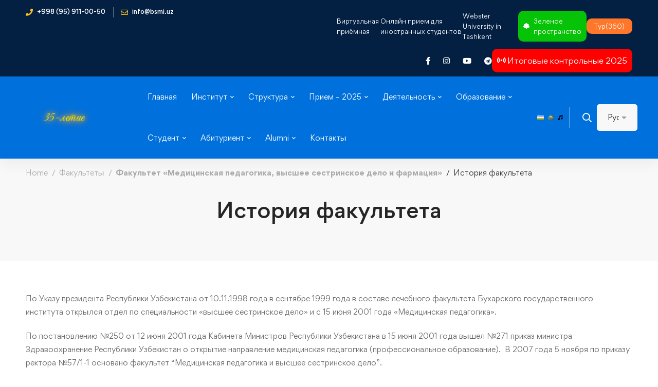

--- FILE ---
content_type: text/html; charset=UTF-8
request_url: https://bsmi.uz/ru/%D1%84%D0%B0%D0%BA%D1%83%D0%BB%D1%8C%D1%82%D0%B5%D1%82%D1%8B/mediko-pedagogicheskij-i-vysshego-sest/istoriya-fakulteta/
body_size: 61465
content:
<!DOCTYPE html>
<html lang="ru-RU" >
<head>
		<meta charset="UTF-8">
	<meta name="viewport" content="width=device-width, initial-scale=1">
	<link rel="profile" href="https://gmpg.org/xfn/11">
			<meta name='robots' content='index, follow, max-image-preview:large, max-snippet:-1, max-video-preview:-1' />
<link rel="alternate" href="https://bsmi.uz/ru/%d1%84%d0%b0%d0%ba%d1%83%d0%bb%d1%8c%d1%82%d0%b5%d1%82%d1%8b/mediko-pedagogicheskij-i-vysshego-sest/istoriya-fakulteta/" hreflang="ru" />
<link rel="alternate" href="https://bsmi.uz/fakultetlar/tibbiyot-va-pedagogika-va-oliy-hamshiralik-ishi-fakulteti/fakultet-tarixi/" hreflang="uz" />
<link rel="alternate" href="https://bsmi.uz/en/faculties/faculty-of-medicine-and-pedagogy-and-higher-nursing/history-of-the-faculty/" hreflang="en" />

	<!-- This site is optimized with the Yoast SEO plugin v23.1 - https://yoast.com/wordpress/plugins/seo/ -->
	<title>История факультета - Официальный сайт Бухарского государственного медицинского института</title>
	<link rel="canonical" href="https://bsmi.uz/ru/факультеты/mediko-pedagogicheskij-i-vysshego-sest/istoriya-fakulteta/" />
	<meta property="og:locale" content="ru_RU" />
	<meta property="og:locale:alternate" content="uz_UZ" />
	<meta property="og:locale:alternate" content="en_US" />
	<meta property="og:type" content="article" />
	<meta property="og:title" content="История факультета - Официальный сайт Бухарского государственного медицинского института" />
	<meta property="og:description" content="По Указу президента Республики Узбекистана от 10.11.1998 года в сентябре 1999 года в составе лечебного факультета Бухарского государственного института открылся отдел по специальности «высшее сестринское дело» и с 15 июня 2001 года «Медицинская педагогика».   По постановлению №250 от 12 июня 2001 года Кабинета Министров Республики Узбекистана в 15 июня 2001 года вышел №271 приказ министра Здравоохранение Республики Узбекистан о открытие направление медицинская педагогика (профессиональное образование).  В 2007 года 5 ноября по приказу ректора №57/1-1 основано факультет “Медицинская педагогика и высшее сестринское дело”. С момента создания факультета проделана большая работа по повышению качества обучения, разработано новые методы проведения занятий. Кафедры факультета имеют 6 учебно-клинических баз, 7 лекционных зала и более 50 аудиторий. Кроме того, больницы, клиники, компьютеры и классы оснащены современной учебной мебелью, компьютерами и мультимедийными проекторами. Кафедры находится в клинических базах, которого студентам имеет возможность получать современное практические навыки. Компьютеры, имеющиеся на всех кафедрах, подключены к Интернету для обучения и исследований.  На сегодняшний день количество студентов, обучающихся на 2-6 курсах факультета, составляет 548 человека по специальности. С 2021 года факультету зачислять студентов остановлено.  Формы и методы учебного процесса всё время обновляются и улучшаются. На факультете студенты обучаются по кредитно-модульной системе в соответствии с Болонским образовательным процессом. С этой целью в педагогическом процессе большое внимание уделяется таким методам, как самостоятельная подготовка студентов, решение тестовых задач, приобретение практических навыков. Система рейтингов позволяет более творчески использовать методы обучения и контроля с учетом индивидуальной подготовки учащихся. Обучение ведется на узбекском, русском и английском языках в соответствии с квалификационными требованиями доктора медицины (лечащего врача) по направлению «Профессиональная образования (лечебное дело)» &#8211; 5111000 и высшее сестринское дело – 5510700.   Систематическая проводится материальная и духовная поддержка педагогов и студентов. Лучшим студентам присуждаются стипендии Президента Узбекистана, стипендия Ибн Сины, стипендии И.А.Каримова и другие именные стипендии.  Научная работа, проводимая учеными факультета тесно связана с подготовкой научно-педагогических кадров и специалистов требованиями практического здравоохранения. Также следует отметить, что ученые факультета регулярно участвуют в конкурсах на соискание грантов для проведения исследований.   Большое внимание уделяется работе с одаренными студентами, они принимали активное участие в работе студенческих научных кружков, представляли институт на республиканских олимпиадах, выступали с докладами на республиканских и международных научных конференциях, были награждены дипломами. Некоторые из них определили темы для будущих магистерских и докторских диссертаций. На факультете студенты проходят производственную практику по следующим направлениям: младшая медсестра, медсестра, помощник врача, профессиональная педагогика и психология. На должности декана факультета функционировали" />
	<meta property="og:url" content="https://bsmi.uz/ru/факультеты/mediko-pedagogicheskij-i-vysshego-sest/istoriya-fakulteta/" />
	<meta property="og:site_name" content="Официальный сайт Бухарского государственного медицинского института" />
	<meta property="article:publisher" content="https://www.facebook.com/profile.php?id=100063673612706" />
	<meta property="og:image" content="https://bsmi.uz/wp-content/uploads/2021/12/2425.jpg" />
	<meta name="twitter:card" content="summary_large_image" />
	<script type="application/ld+json" class="yoast-schema-graph">{"@context":"https://schema.org","@graph":[{"@type":"WebPage","@id":"https://bsmi.uz/ru/%d1%84%d0%b0%d0%ba%d1%83%d0%bb%d1%8c%d1%82%d0%b5%d1%82%d1%8b/mediko-pedagogicheskij-i-vysshego-sest/istoriya-fakulteta/","url":"https://bsmi.uz/ru/%d1%84%d0%b0%d0%ba%d1%83%d0%bb%d1%8c%d1%82%d0%b5%d1%82%d1%8b/mediko-pedagogicheskij-i-vysshego-sest/istoriya-fakulteta/","name":"История факультета - Официальный сайт Бухарского государственного медицинского института","isPartOf":{"@id":"https://bsmi.uz/ru/glavnaya-2/#website"},"primaryImageOfPage":{"@id":"https://bsmi.uz/ru/%d1%84%d0%b0%d0%ba%d1%83%d0%bb%d1%8c%d1%82%d0%b5%d1%82%d1%8b/mediko-pedagogicheskij-i-vysshego-sest/istoriya-fakulteta/#primaryimage"},"image":{"@id":"https://bsmi.uz/ru/%d1%84%d0%b0%d0%ba%d1%83%d0%bb%d1%8c%d1%82%d0%b5%d1%82%d1%8b/mediko-pedagogicheskij-i-vysshego-sest/istoriya-fakulteta/#primaryimage"},"thumbnailUrl":"https://bsmi.uz/wp-content/uploads/2021/12/2425.jpg","datePublished":"2021-12-13T10:03:53+00:00","dateModified":"2021-12-13T10:03:53+00:00","breadcrumb":{"@id":"https://bsmi.uz/ru/%d1%84%d0%b0%d0%ba%d1%83%d0%bb%d1%8c%d1%82%d0%b5%d1%82%d1%8b/mediko-pedagogicheskij-i-vysshego-sest/istoriya-fakulteta/#breadcrumb"},"inLanguage":"ru-RU","potentialAction":[{"@type":"ReadAction","target":["https://bsmi.uz/ru/%d1%84%d0%b0%d0%ba%d1%83%d0%bb%d1%8c%d1%82%d0%b5%d1%82%d1%8b/mediko-pedagogicheskij-i-vysshego-sest/istoriya-fakulteta/"]}]},{"@type":"ImageObject","inLanguage":"ru-RU","@id":"https://bsmi.uz/ru/%d1%84%d0%b0%d0%ba%d1%83%d0%bb%d1%8c%d1%82%d0%b5%d1%82%d1%8b/mediko-pedagogicheskij-i-vysshego-sest/istoriya-fakulteta/#primaryimage","url":"https://bsmi.uz/wp-content/uploads/2021/12/2425.jpg","contentUrl":"https://bsmi.uz/wp-content/uploads/2021/12/2425.jpg"},{"@type":"BreadcrumbList","@id":"https://bsmi.uz/ru/%d1%84%d0%b0%d0%ba%d1%83%d0%bb%d1%8c%d1%82%d0%b5%d1%82%d1%8b/mediko-pedagogicheskij-i-vysshego-sest/istoriya-fakulteta/#breadcrumb","itemListElement":[{"@type":"ListItem","position":1,"name":"Главная страница","item":"https://bsmi.uz/ru/glavnaya-2/"},{"@type":"ListItem","position":2,"name":"Факультеты","item":"https://bsmi.uz/ru/%d1%84%d0%b0%d0%ba%d1%83%d0%bb%d1%8c%d1%82%d0%b5%d1%82%d1%8b/"},{"@type":"ListItem","position":3,"name":"Факультет «Медицинская педагогика, высшее сестринское дело и фармация»","item":"https://bsmi.uz/ru/%d1%84%d0%b0%d0%ba%d1%83%d0%bb%d1%8c%d1%82%d0%b5%d1%82%d1%8b/mediko-pedagogicheskij-i-vysshego-sest/"},{"@type":"ListItem","position":4,"name":"История факультета"}]},{"@type":"WebSite","@id":"https://bsmi.uz/ru/glavnaya-2/#website","url":"https://bsmi.uz/ru/glavnaya-2/","name":"Официальный сайт Бухарского государственного медицинского института","description":"BSMI","publisher":{"@id":"https://bsmi.uz/ru/glavnaya-2/#organization"},"alternateName":"Bukhara State Medical Institute","potentialAction":[{"@type":"SearchAction","target":{"@type":"EntryPoint","urlTemplate":"https://bsmi.uz/ru/glavnaya-2/?s={search_term_string}"},"query-input":"required name=search_term_string"}],"inLanguage":"ru-RU"},{"@type":"Organization","@id":"https://bsmi.uz/ru/glavnaya-2/#organization","name":"Официальный сайт Бухарского государственного медицинского института","url":"https://bsmi.uz/ru/glavnaya-2/","logo":{"@type":"ImageObject","inLanguage":"ru-RU","@id":"https://bsmi.uz/ru/glavnaya-2/#/schema/logo/image/","url":"https://bsmi.uz/wp-content/uploads/2021/11/cropped-logo_250x250.png","contentUrl":"https://bsmi.uz/wp-content/uploads/2021/11/cropped-logo_250x250.png","width":512,"height":512,"caption":"Официальный сайт Бухарского государственного медицинского института"},"image":{"@id":"https://bsmi.uz/ru/glavnaya-2/#/schema/logo/image/"},"sameAs":["https://www.facebook.com/profile.php?id=100063673612706","https://www.instagram.com/bsmi.uz/","https://www.youtube.com/channel/UC6sYTxyAuvK7FyH1TQ_9YTA","https://t.me/BSMI_UZ"]}]}</script>
	<!-- / Yoast SEO plugin. -->


<link rel='dns-prefetch' href='//use.fontawesome.com' />
<link rel="alternate" type="application/rss+xml" title="Официальный сайт Бухарского государственного медицинского института &raquo; Лента" href="https://bsmi.uz/ru/feed/" />
<link rel="alternate" type="application/rss+xml" title="Официальный сайт Бухарского государственного медицинского института &raquo; Лента комментариев" href="https://bsmi.uz/ru/comments/feed/" />
<style id='wp-img-auto-sizes-contain-inline-css' type='text/css'>
img:is([sizes=auto i],[sizes^="auto," i]){contain-intrinsic-size:3000px 1500px}
/*# sourceURL=wp-img-auto-sizes-contain-inline-css */
</style>
<link rel='stylesheet' id='wp-block-library-css' href='https://bsmi.uz/wp-includes/css/dist/block-library/style.min.css' type='text/css' media='all' />
<style id='wp-block-gallery-inline-css' type='text/css'>
.blocks-gallery-grid:not(.has-nested-images),.wp-block-gallery:not(.has-nested-images){display:flex;flex-wrap:wrap;list-style-type:none;margin:0;padding:0}.blocks-gallery-grid:not(.has-nested-images) .blocks-gallery-image,.blocks-gallery-grid:not(.has-nested-images) .blocks-gallery-item,.wp-block-gallery:not(.has-nested-images) .blocks-gallery-image,.wp-block-gallery:not(.has-nested-images) .blocks-gallery-item{display:flex;flex-direction:column;flex-grow:1;justify-content:center;margin:0 1em 1em 0;position:relative;width:calc(50% - 1em)}.blocks-gallery-grid:not(.has-nested-images) .blocks-gallery-image:nth-of-type(2n),.blocks-gallery-grid:not(.has-nested-images) .blocks-gallery-item:nth-of-type(2n),.wp-block-gallery:not(.has-nested-images) .blocks-gallery-image:nth-of-type(2n),.wp-block-gallery:not(.has-nested-images) .blocks-gallery-item:nth-of-type(2n){margin-right:0}.blocks-gallery-grid:not(.has-nested-images) .blocks-gallery-image figure,.blocks-gallery-grid:not(.has-nested-images) .blocks-gallery-item figure,.wp-block-gallery:not(.has-nested-images) .blocks-gallery-image figure,.wp-block-gallery:not(.has-nested-images) .blocks-gallery-item figure{align-items:flex-end;display:flex;height:100%;justify-content:flex-start;margin:0}.blocks-gallery-grid:not(.has-nested-images) .blocks-gallery-image img,.blocks-gallery-grid:not(.has-nested-images) .blocks-gallery-item img,.wp-block-gallery:not(.has-nested-images) .blocks-gallery-image img,.wp-block-gallery:not(.has-nested-images) .blocks-gallery-item img{display:block;height:auto;max-width:100%;width:auto}.blocks-gallery-grid:not(.has-nested-images) .blocks-gallery-image figcaption,.blocks-gallery-grid:not(.has-nested-images) .blocks-gallery-item figcaption,.wp-block-gallery:not(.has-nested-images) .blocks-gallery-image figcaption,.wp-block-gallery:not(.has-nested-images) .blocks-gallery-item figcaption{background:linear-gradient(0deg,#000000b3,#0000004d 70%,#0000);bottom:0;box-sizing:border-box;color:#fff;font-size:.8em;margin:0;max-height:100%;overflow:auto;padding:3em .77em .7em;position:absolute;text-align:center;width:100%;z-index:2}.blocks-gallery-grid:not(.has-nested-images) .blocks-gallery-image figcaption img,.blocks-gallery-grid:not(.has-nested-images) .blocks-gallery-item figcaption img,.wp-block-gallery:not(.has-nested-images) .blocks-gallery-image figcaption img,.wp-block-gallery:not(.has-nested-images) .blocks-gallery-item figcaption img{display:inline}.blocks-gallery-grid:not(.has-nested-images) figcaption,.wp-block-gallery:not(.has-nested-images) figcaption{flex-grow:1}.blocks-gallery-grid:not(.has-nested-images).is-cropped .blocks-gallery-image a,.blocks-gallery-grid:not(.has-nested-images).is-cropped .blocks-gallery-image img,.blocks-gallery-grid:not(.has-nested-images).is-cropped .blocks-gallery-item a,.blocks-gallery-grid:not(.has-nested-images).is-cropped .blocks-gallery-item img,.wp-block-gallery:not(.has-nested-images).is-cropped .blocks-gallery-image a,.wp-block-gallery:not(.has-nested-images).is-cropped .blocks-gallery-image img,.wp-block-gallery:not(.has-nested-images).is-cropped .blocks-gallery-item a,.wp-block-gallery:not(.has-nested-images).is-cropped .blocks-gallery-item img{flex:1;height:100%;object-fit:cover;width:100%}.blocks-gallery-grid:not(.has-nested-images).columns-1 .blocks-gallery-image,.blocks-gallery-grid:not(.has-nested-images).columns-1 .blocks-gallery-item,.wp-block-gallery:not(.has-nested-images).columns-1 .blocks-gallery-image,.wp-block-gallery:not(.has-nested-images).columns-1 .blocks-gallery-item{margin-right:0;width:100%}@media (min-width:600px){.blocks-gallery-grid:not(.has-nested-images).columns-3 .blocks-gallery-image,.blocks-gallery-grid:not(.has-nested-images).columns-3 .blocks-gallery-item,.wp-block-gallery:not(.has-nested-images).columns-3 .blocks-gallery-image,.wp-block-gallery:not(.has-nested-images).columns-3 .blocks-gallery-item{margin-right:1em;width:calc(33.33333% - .66667em)}.blocks-gallery-grid:not(.has-nested-images).columns-4 .blocks-gallery-image,.blocks-gallery-grid:not(.has-nested-images).columns-4 .blocks-gallery-item,.wp-block-gallery:not(.has-nested-images).columns-4 .blocks-gallery-image,.wp-block-gallery:not(.has-nested-images).columns-4 .blocks-gallery-item{margin-right:1em;width:calc(25% - .75em)}.blocks-gallery-grid:not(.has-nested-images).columns-5 .blocks-gallery-image,.blocks-gallery-grid:not(.has-nested-images).columns-5 .blocks-gallery-item,.wp-block-gallery:not(.has-nested-images).columns-5 .blocks-gallery-image,.wp-block-gallery:not(.has-nested-images).columns-5 .blocks-gallery-item{margin-right:1em;width:calc(20% - .8em)}.blocks-gallery-grid:not(.has-nested-images).columns-6 .blocks-gallery-image,.blocks-gallery-grid:not(.has-nested-images).columns-6 .blocks-gallery-item,.wp-block-gallery:not(.has-nested-images).columns-6 .blocks-gallery-image,.wp-block-gallery:not(.has-nested-images).columns-6 .blocks-gallery-item{margin-right:1em;width:calc(16.66667% - .83333em)}.blocks-gallery-grid:not(.has-nested-images).columns-7 .blocks-gallery-image,.blocks-gallery-grid:not(.has-nested-images).columns-7 .blocks-gallery-item,.wp-block-gallery:not(.has-nested-images).columns-7 .blocks-gallery-image,.wp-block-gallery:not(.has-nested-images).columns-7 .blocks-gallery-item{margin-right:1em;width:calc(14.28571% - .85714em)}.blocks-gallery-grid:not(.has-nested-images).columns-8 .blocks-gallery-image,.blocks-gallery-grid:not(.has-nested-images).columns-8 .blocks-gallery-item,.wp-block-gallery:not(.has-nested-images).columns-8 .blocks-gallery-image,.wp-block-gallery:not(.has-nested-images).columns-8 .blocks-gallery-item{margin-right:1em;width:calc(12.5% - .875em)}.blocks-gallery-grid:not(.has-nested-images).columns-1 .blocks-gallery-image:nth-of-type(1n),.blocks-gallery-grid:not(.has-nested-images).columns-1 .blocks-gallery-item:nth-of-type(1n),.blocks-gallery-grid:not(.has-nested-images).columns-2 .blocks-gallery-image:nth-of-type(2n),.blocks-gallery-grid:not(.has-nested-images).columns-2 .blocks-gallery-item:nth-of-type(2n),.blocks-gallery-grid:not(.has-nested-images).columns-3 .blocks-gallery-image:nth-of-type(3n),.blocks-gallery-grid:not(.has-nested-images).columns-3 .blocks-gallery-item:nth-of-type(3n),.blocks-gallery-grid:not(.has-nested-images).columns-4 .blocks-gallery-image:nth-of-type(4n),.blocks-gallery-grid:not(.has-nested-images).columns-4 .blocks-gallery-item:nth-of-type(4n),.blocks-gallery-grid:not(.has-nested-images).columns-5 .blocks-gallery-image:nth-of-type(5n),.blocks-gallery-grid:not(.has-nested-images).columns-5 .blocks-gallery-item:nth-of-type(5n),.blocks-gallery-grid:not(.has-nested-images).columns-6 .blocks-gallery-image:nth-of-type(6n),.blocks-gallery-grid:not(.has-nested-images).columns-6 .blocks-gallery-item:nth-of-type(6n),.blocks-gallery-grid:not(.has-nested-images).columns-7 .blocks-gallery-image:nth-of-type(7n),.blocks-gallery-grid:not(.has-nested-images).columns-7 .blocks-gallery-item:nth-of-type(7n),.blocks-gallery-grid:not(.has-nested-images).columns-8 .blocks-gallery-image:nth-of-type(8n),.blocks-gallery-grid:not(.has-nested-images).columns-8 .blocks-gallery-item:nth-of-type(8n),.wp-block-gallery:not(.has-nested-images).columns-1 .blocks-gallery-image:nth-of-type(1n),.wp-block-gallery:not(.has-nested-images).columns-1 .blocks-gallery-item:nth-of-type(1n),.wp-block-gallery:not(.has-nested-images).columns-2 .blocks-gallery-image:nth-of-type(2n),.wp-block-gallery:not(.has-nested-images).columns-2 .blocks-gallery-item:nth-of-type(2n),.wp-block-gallery:not(.has-nested-images).columns-3 .blocks-gallery-image:nth-of-type(3n),.wp-block-gallery:not(.has-nested-images).columns-3 .blocks-gallery-item:nth-of-type(3n),.wp-block-gallery:not(.has-nested-images).columns-4 .blocks-gallery-image:nth-of-type(4n),.wp-block-gallery:not(.has-nested-images).columns-4 .blocks-gallery-item:nth-of-type(4n),.wp-block-gallery:not(.has-nested-images).columns-5 .blocks-gallery-image:nth-of-type(5n),.wp-block-gallery:not(.has-nested-images).columns-5 .blocks-gallery-item:nth-of-type(5n),.wp-block-gallery:not(.has-nested-images).columns-6 .blocks-gallery-image:nth-of-type(6n),.wp-block-gallery:not(.has-nested-images).columns-6 .blocks-gallery-item:nth-of-type(6n),.wp-block-gallery:not(.has-nested-images).columns-7 .blocks-gallery-image:nth-of-type(7n),.wp-block-gallery:not(.has-nested-images).columns-7 .blocks-gallery-item:nth-of-type(7n),.wp-block-gallery:not(.has-nested-images).columns-8 .blocks-gallery-image:nth-of-type(8n),.wp-block-gallery:not(.has-nested-images).columns-8 .blocks-gallery-item:nth-of-type(8n){margin-right:0}}.blocks-gallery-grid:not(.has-nested-images) .blocks-gallery-image:last-child,.blocks-gallery-grid:not(.has-nested-images) .blocks-gallery-item:last-child,.wp-block-gallery:not(.has-nested-images) .blocks-gallery-image:last-child,.wp-block-gallery:not(.has-nested-images) .blocks-gallery-item:last-child{margin-right:0}.blocks-gallery-grid:not(.has-nested-images).alignleft,.blocks-gallery-grid:not(.has-nested-images).alignright,.wp-block-gallery:not(.has-nested-images).alignleft,.wp-block-gallery:not(.has-nested-images).alignright{max-width:420px;width:100%}.blocks-gallery-grid:not(.has-nested-images).aligncenter .blocks-gallery-item figure,.wp-block-gallery:not(.has-nested-images).aligncenter .blocks-gallery-item figure{justify-content:center}.wp-block-gallery:not(.is-cropped) .blocks-gallery-item{align-self:flex-start}figure.wp-block-gallery.has-nested-images{align-items:normal}.wp-block-gallery.has-nested-images figure.wp-block-image:not(#individual-image){margin:0;width:calc(50% - var(--wp--style--unstable-gallery-gap, 16px)/2)}.wp-block-gallery.has-nested-images figure.wp-block-image{box-sizing:border-box;display:flex;flex-direction:column;flex-grow:1;justify-content:center;max-width:100%;position:relative}.wp-block-gallery.has-nested-images figure.wp-block-image>a,.wp-block-gallery.has-nested-images figure.wp-block-image>div{flex-direction:column;flex-grow:1;margin:0}.wp-block-gallery.has-nested-images figure.wp-block-image img{display:block;height:auto;max-width:100%!important;width:auto}.wp-block-gallery.has-nested-images figure.wp-block-image figcaption,.wp-block-gallery.has-nested-images figure.wp-block-image:has(figcaption):before{bottom:0;left:0;max-height:100%;position:absolute;right:0}.wp-block-gallery.has-nested-images figure.wp-block-image:has(figcaption):before{backdrop-filter:blur(3px);content:"";height:100%;-webkit-mask-image:linear-gradient(0deg,#000 20%,#0000);mask-image:linear-gradient(0deg,#000 20%,#0000);max-height:40%;pointer-events:none}.wp-block-gallery.has-nested-images figure.wp-block-image figcaption{box-sizing:border-box;color:#fff;font-size:13px;margin:0;overflow:auto;padding:1em;text-align:center;text-shadow:0 0 1.5px #000}.wp-block-gallery.has-nested-images figure.wp-block-image figcaption::-webkit-scrollbar{height:12px;width:12px}.wp-block-gallery.has-nested-images figure.wp-block-image figcaption::-webkit-scrollbar-track{background-color:initial}.wp-block-gallery.has-nested-images figure.wp-block-image figcaption::-webkit-scrollbar-thumb{background-clip:padding-box;background-color:initial;border:3px solid #0000;border-radius:8px}.wp-block-gallery.has-nested-images figure.wp-block-image figcaption:focus-within::-webkit-scrollbar-thumb,.wp-block-gallery.has-nested-images figure.wp-block-image figcaption:focus::-webkit-scrollbar-thumb,.wp-block-gallery.has-nested-images figure.wp-block-image figcaption:hover::-webkit-scrollbar-thumb{background-color:#fffc}.wp-block-gallery.has-nested-images figure.wp-block-image figcaption{scrollbar-color:#0000 #0000;scrollbar-gutter:stable both-edges;scrollbar-width:thin}.wp-block-gallery.has-nested-images figure.wp-block-image figcaption:focus,.wp-block-gallery.has-nested-images figure.wp-block-image figcaption:focus-within,.wp-block-gallery.has-nested-images figure.wp-block-image figcaption:hover{scrollbar-color:#fffc #0000}.wp-block-gallery.has-nested-images figure.wp-block-image figcaption{will-change:transform}@media (hover:none){.wp-block-gallery.has-nested-images figure.wp-block-image figcaption{scrollbar-color:#fffc #0000}}.wp-block-gallery.has-nested-images figure.wp-block-image figcaption{background:linear-gradient(0deg,#0006,#0000)}.wp-block-gallery.has-nested-images figure.wp-block-image figcaption img{display:inline}.wp-block-gallery.has-nested-images figure.wp-block-image figcaption a{color:inherit}.wp-block-gallery.has-nested-images figure.wp-block-image.has-custom-border img{box-sizing:border-box}.wp-block-gallery.has-nested-images figure.wp-block-image.has-custom-border>a,.wp-block-gallery.has-nested-images figure.wp-block-image.has-custom-border>div,.wp-block-gallery.has-nested-images figure.wp-block-image.is-style-rounded>a,.wp-block-gallery.has-nested-images figure.wp-block-image.is-style-rounded>div{flex:1 1 auto}.wp-block-gallery.has-nested-images figure.wp-block-image.has-custom-border figcaption,.wp-block-gallery.has-nested-images figure.wp-block-image.is-style-rounded figcaption{background:none;color:inherit;flex:initial;margin:0;padding:10px 10px 9px;position:relative;text-shadow:none}.wp-block-gallery.has-nested-images figure.wp-block-image.has-custom-border:before,.wp-block-gallery.has-nested-images figure.wp-block-image.is-style-rounded:before{content:none}.wp-block-gallery.has-nested-images figcaption{flex-basis:100%;flex-grow:1;text-align:center}.wp-block-gallery.has-nested-images:not(.is-cropped) figure.wp-block-image:not(#individual-image){margin-bottom:auto;margin-top:0}.wp-block-gallery.has-nested-images.is-cropped figure.wp-block-image:not(#individual-image){align-self:inherit}.wp-block-gallery.has-nested-images.is-cropped figure.wp-block-image:not(#individual-image)>a,.wp-block-gallery.has-nested-images.is-cropped figure.wp-block-image:not(#individual-image)>div:not(.components-drop-zone){display:flex}.wp-block-gallery.has-nested-images.is-cropped figure.wp-block-image:not(#individual-image) a,.wp-block-gallery.has-nested-images.is-cropped figure.wp-block-image:not(#individual-image) img{flex:1 0 0%;height:100%;object-fit:cover;width:100%}.wp-block-gallery.has-nested-images.columns-1 figure.wp-block-image:not(#individual-image){width:100%}@media (min-width:600px){.wp-block-gallery.has-nested-images.columns-3 figure.wp-block-image:not(#individual-image){width:calc(33.33333% - var(--wp--style--unstable-gallery-gap, 16px)*.66667)}.wp-block-gallery.has-nested-images.columns-4 figure.wp-block-image:not(#individual-image){width:calc(25% - var(--wp--style--unstable-gallery-gap, 16px)*.75)}.wp-block-gallery.has-nested-images.columns-5 figure.wp-block-image:not(#individual-image){width:calc(20% - var(--wp--style--unstable-gallery-gap, 16px)*.8)}.wp-block-gallery.has-nested-images.columns-6 figure.wp-block-image:not(#individual-image){width:calc(16.66667% - var(--wp--style--unstable-gallery-gap, 16px)*.83333)}.wp-block-gallery.has-nested-images.columns-7 figure.wp-block-image:not(#individual-image){width:calc(14.28571% - var(--wp--style--unstable-gallery-gap, 16px)*.85714)}.wp-block-gallery.has-nested-images.columns-8 figure.wp-block-image:not(#individual-image){width:calc(12.5% - var(--wp--style--unstable-gallery-gap, 16px)*.875)}.wp-block-gallery.has-nested-images.columns-default figure.wp-block-image:not(#individual-image){width:calc(33.33% - var(--wp--style--unstable-gallery-gap, 16px)*.66667)}.wp-block-gallery.has-nested-images.columns-default figure.wp-block-image:not(#individual-image):first-child:nth-last-child(2),.wp-block-gallery.has-nested-images.columns-default figure.wp-block-image:not(#individual-image):first-child:nth-last-child(2)~figure.wp-block-image:not(#individual-image){width:calc(50% - var(--wp--style--unstable-gallery-gap, 16px)*.5)}.wp-block-gallery.has-nested-images.columns-default figure.wp-block-image:not(#individual-image):first-child:last-child{width:100%}}.wp-block-gallery.has-nested-images.alignleft,.wp-block-gallery.has-nested-images.alignright{max-width:420px;width:100%}.wp-block-gallery.has-nested-images.aligncenter{justify-content:center}
/*# sourceURL=https://bsmi.uz/wp-includes/blocks/gallery/style.min.css */
</style>
<style id='wp-block-gallery-theme-inline-css' type='text/css'>
.blocks-gallery-caption{color:#555;font-size:13px;text-align:center}.is-dark-theme .blocks-gallery-caption{color:#ffffffa6}
/*# sourceURL=https://bsmi.uz/wp-includes/blocks/gallery/theme.min.css */
</style>
<style id='global-styles-inline-css' type='text/css'>
:root{--wp--preset--aspect-ratio--square: 1;--wp--preset--aspect-ratio--4-3: 4/3;--wp--preset--aspect-ratio--3-4: 3/4;--wp--preset--aspect-ratio--3-2: 3/2;--wp--preset--aspect-ratio--2-3: 2/3;--wp--preset--aspect-ratio--16-9: 16/9;--wp--preset--aspect-ratio--9-16: 9/16;--wp--preset--color--black: #000000;--wp--preset--color--cyan-bluish-gray: #abb8c3;--wp--preset--color--white: #ffffff;--wp--preset--color--pale-pink: #f78da7;--wp--preset--color--vivid-red: #cf2e2e;--wp--preset--color--luminous-vivid-orange: #ff6900;--wp--preset--color--luminous-vivid-amber: #fcb900;--wp--preset--color--light-green-cyan: #7bdcb5;--wp--preset--color--vivid-green-cyan: #00d084;--wp--preset--color--pale-cyan-blue: #8ed1fc;--wp--preset--color--vivid-cyan-blue: #0693e3;--wp--preset--color--vivid-purple: #9b51e0;--wp--preset--gradient--vivid-cyan-blue-to-vivid-purple: linear-gradient(135deg,rgb(6,147,227) 0%,rgb(155,81,224) 100%);--wp--preset--gradient--light-green-cyan-to-vivid-green-cyan: linear-gradient(135deg,rgb(122,220,180) 0%,rgb(0,208,130) 100%);--wp--preset--gradient--luminous-vivid-amber-to-luminous-vivid-orange: linear-gradient(135deg,rgb(252,185,0) 0%,rgb(255,105,0) 100%);--wp--preset--gradient--luminous-vivid-orange-to-vivid-red: linear-gradient(135deg,rgb(255,105,0) 0%,rgb(207,46,46) 100%);--wp--preset--gradient--very-light-gray-to-cyan-bluish-gray: linear-gradient(135deg,rgb(238,238,238) 0%,rgb(169,184,195) 100%);--wp--preset--gradient--cool-to-warm-spectrum: linear-gradient(135deg,rgb(74,234,220) 0%,rgb(151,120,209) 20%,rgb(207,42,186) 40%,rgb(238,44,130) 60%,rgb(251,105,98) 80%,rgb(254,248,76) 100%);--wp--preset--gradient--blush-light-purple: linear-gradient(135deg,rgb(255,206,236) 0%,rgb(152,150,240) 100%);--wp--preset--gradient--blush-bordeaux: linear-gradient(135deg,rgb(254,205,165) 0%,rgb(254,45,45) 50%,rgb(107,0,62) 100%);--wp--preset--gradient--luminous-dusk: linear-gradient(135deg,rgb(255,203,112) 0%,rgb(199,81,192) 50%,rgb(65,88,208) 100%);--wp--preset--gradient--pale-ocean: linear-gradient(135deg,rgb(255,245,203) 0%,rgb(182,227,212) 50%,rgb(51,167,181) 100%);--wp--preset--gradient--electric-grass: linear-gradient(135deg,rgb(202,248,128) 0%,rgb(113,206,126) 100%);--wp--preset--gradient--midnight: linear-gradient(135deg,rgb(2,3,129) 0%,rgb(40,116,252) 100%);--wp--preset--font-size--small: 13px;--wp--preset--font-size--medium: 20px;--wp--preset--font-size--large: 36px;--wp--preset--font-size--x-large: 42px;--wp--preset--spacing--20: 0.44rem;--wp--preset--spacing--30: 0.67rem;--wp--preset--spacing--40: 1rem;--wp--preset--spacing--50: 1.5rem;--wp--preset--spacing--60: 2.25rem;--wp--preset--spacing--70: 3.38rem;--wp--preset--spacing--80: 5.06rem;--wp--preset--shadow--natural: 6px 6px 9px rgba(0, 0, 0, 0.2);--wp--preset--shadow--deep: 12px 12px 50px rgba(0, 0, 0, 0.4);--wp--preset--shadow--sharp: 6px 6px 0px rgba(0, 0, 0, 0.2);--wp--preset--shadow--outlined: 6px 6px 0px -3px rgb(255, 255, 255), 6px 6px rgb(0, 0, 0);--wp--preset--shadow--crisp: 6px 6px 0px rgb(0, 0, 0);}:where(.is-layout-flex){gap: 0.5em;}:where(.is-layout-grid){gap: 0.5em;}body .is-layout-flex{display: flex;}.is-layout-flex{flex-wrap: wrap;align-items: center;}.is-layout-flex > :is(*, div){margin: 0;}body .is-layout-grid{display: grid;}.is-layout-grid > :is(*, div){margin: 0;}:where(.wp-block-columns.is-layout-flex){gap: 2em;}:where(.wp-block-columns.is-layout-grid){gap: 2em;}:where(.wp-block-post-template.is-layout-flex){gap: 1.25em;}:where(.wp-block-post-template.is-layout-grid){gap: 1.25em;}.has-black-color{color: var(--wp--preset--color--black) !important;}.has-cyan-bluish-gray-color{color: var(--wp--preset--color--cyan-bluish-gray) !important;}.has-white-color{color: var(--wp--preset--color--white) !important;}.has-pale-pink-color{color: var(--wp--preset--color--pale-pink) !important;}.has-vivid-red-color{color: var(--wp--preset--color--vivid-red) !important;}.has-luminous-vivid-orange-color{color: var(--wp--preset--color--luminous-vivid-orange) !important;}.has-luminous-vivid-amber-color{color: var(--wp--preset--color--luminous-vivid-amber) !important;}.has-light-green-cyan-color{color: var(--wp--preset--color--light-green-cyan) !important;}.has-vivid-green-cyan-color{color: var(--wp--preset--color--vivid-green-cyan) !important;}.has-pale-cyan-blue-color{color: var(--wp--preset--color--pale-cyan-blue) !important;}.has-vivid-cyan-blue-color{color: var(--wp--preset--color--vivid-cyan-blue) !important;}.has-vivid-purple-color{color: var(--wp--preset--color--vivid-purple) !important;}.has-black-background-color{background-color: var(--wp--preset--color--black) !important;}.has-cyan-bluish-gray-background-color{background-color: var(--wp--preset--color--cyan-bluish-gray) !important;}.has-white-background-color{background-color: var(--wp--preset--color--white) !important;}.has-pale-pink-background-color{background-color: var(--wp--preset--color--pale-pink) !important;}.has-vivid-red-background-color{background-color: var(--wp--preset--color--vivid-red) !important;}.has-luminous-vivid-orange-background-color{background-color: var(--wp--preset--color--luminous-vivid-orange) !important;}.has-luminous-vivid-amber-background-color{background-color: var(--wp--preset--color--luminous-vivid-amber) !important;}.has-light-green-cyan-background-color{background-color: var(--wp--preset--color--light-green-cyan) !important;}.has-vivid-green-cyan-background-color{background-color: var(--wp--preset--color--vivid-green-cyan) !important;}.has-pale-cyan-blue-background-color{background-color: var(--wp--preset--color--pale-cyan-blue) !important;}.has-vivid-cyan-blue-background-color{background-color: var(--wp--preset--color--vivid-cyan-blue) !important;}.has-vivid-purple-background-color{background-color: var(--wp--preset--color--vivid-purple) !important;}.has-black-border-color{border-color: var(--wp--preset--color--black) !important;}.has-cyan-bluish-gray-border-color{border-color: var(--wp--preset--color--cyan-bluish-gray) !important;}.has-white-border-color{border-color: var(--wp--preset--color--white) !important;}.has-pale-pink-border-color{border-color: var(--wp--preset--color--pale-pink) !important;}.has-vivid-red-border-color{border-color: var(--wp--preset--color--vivid-red) !important;}.has-luminous-vivid-orange-border-color{border-color: var(--wp--preset--color--luminous-vivid-orange) !important;}.has-luminous-vivid-amber-border-color{border-color: var(--wp--preset--color--luminous-vivid-amber) !important;}.has-light-green-cyan-border-color{border-color: var(--wp--preset--color--light-green-cyan) !important;}.has-vivid-green-cyan-border-color{border-color: var(--wp--preset--color--vivid-green-cyan) !important;}.has-pale-cyan-blue-border-color{border-color: var(--wp--preset--color--pale-cyan-blue) !important;}.has-vivid-cyan-blue-border-color{border-color: var(--wp--preset--color--vivid-cyan-blue) !important;}.has-vivid-purple-border-color{border-color: var(--wp--preset--color--vivid-purple) !important;}.has-vivid-cyan-blue-to-vivid-purple-gradient-background{background: var(--wp--preset--gradient--vivid-cyan-blue-to-vivid-purple) !important;}.has-light-green-cyan-to-vivid-green-cyan-gradient-background{background: var(--wp--preset--gradient--light-green-cyan-to-vivid-green-cyan) !important;}.has-luminous-vivid-amber-to-luminous-vivid-orange-gradient-background{background: var(--wp--preset--gradient--luminous-vivid-amber-to-luminous-vivid-orange) !important;}.has-luminous-vivid-orange-to-vivid-red-gradient-background{background: var(--wp--preset--gradient--luminous-vivid-orange-to-vivid-red) !important;}.has-very-light-gray-to-cyan-bluish-gray-gradient-background{background: var(--wp--preset--gradient--very-light-gray-to-cyan-bluish-gray) !important;}.has-cool-to-warm-spectrum-gradient-background{background: var(--wp--preset--gradient--cool-to-warm-spectrum) !important;}.has-blush-light-purple-gradient-background{background: var(--wp--preset--gradient--blush-light-purple) !important;}.has-blush-bordeaux-gradient-background{background: var(--wp--preset--gradient--blush-bordeaux) !important;}.has-luminous-dusk-gradient-background{background: var(--wp--preset--gradient--luminous-dusk) !important;}.has-pale-ocean-gradient-background{background: var(--wp--preset--gradient--pale-ocean) !important;}.has-electric-grass-gradient-background{background: var(--wp--preset--gradient--electric-grass) !important;}.has-midnight-gradient-background{background: var(--wp--preset--gradient--midnight) !important;}.has-small-font-size{font-size: var(--wp--preset--font-size--small) !important;}.has-medium-font-size{font-size: var(--wp--preset--font-size--medium) !important;}.has-large-font-size{font-size: var(--wp--preset--font-size--large) !important;}.has-x-large-font-size{font-size: var(--wp--preset--font-size--x-large) !important;}
/*# sourceURL=global-styles-inline-css */
</style>
<style id='core-block-supports-inline-css' type='text/css'>
.wp-block-gallery.wp-block-gallery-1{--wp--style--unstable-gallery-gap:var( --wp--style--gallery-gap-default, var( --gallery-block--gutter-size, var( --wp--style--block-gap, 0.5em ) ) );gap:var( --wp--style--gallery-gap-default, var( --gallery-block--gutter-size, var( --wp--style--block-gap, 0.5em ) ) );}.wp-block-gallery.wp-block-gallery-2{--wp--style--unstable-gallery-gap:var( --wp--style--gallery-gap-default, var( --gallery-block--gutter-size, var( --wp--style--block-gap, 0.5em ) ) );gap:var( --wp--style--gallery-gap-default, var( --gallery-block--gutter-size, var( --wp--style--block-gap, 0.5em ) ) );}
/*# sourceURL=core-block-supports-inline-css */
</style>

<style id='classic-theme-styles-inline-css' type='text/css'>
/*! This file is auto-generated */
.wp-block-button__link{color:#fff;background-color:#32373c;border-radius:9999px;box-shadow:none;text-decoration:none;padding:calc(.667em + 2px) calc(1.333em + 2px);font-size:1.125em}.wp-block-file__button{background:#32373c;color:#fff;text-decoration:none}
/*# sourceURL=/wp-includes/css/classic-themes.min.css */
</style>
<link rel='stylesheet' id='awsm-jobs-general-css' href='https://bsmi.uz/wp-content/plugins/wp-job-openings/assets/css/general.min.css' type='text/css' media='all' />
<link rel='stylesheet' id='awsm-jobs-style-css' href='https://bsmi.uz/wp-content/cache/background-css/bsmi.uz/wp-content/plugins/wp-job-openings/assets/css/style.min.css?wpr_t=1768419717' type='text/css' media='all' />
<link rel='stylesheet' id='page-list-style-css' href='https://bsmi.uz/wp-content/plugins/page-list/css/page-list.css' type='text/css' media='all' />
<link rel='stylesheet' id='ivory-search-styles-css' href='https://bsmi.uz/wp-content/plugins/add-search-to-menu/public/css/ivory-search.min.css' type='text/css' media='all' />
<link rel='stylesheet' id='ez-toc-css' href='https://bsmi.uz/wp-content/plugins/easy-table-of-contents/assets/css/screen.min.css' type='text/css' media='all' />
<style id='ez-toc-inline-css' type='text/css'>
div#ez-toc-container .ez-toc-title {font-size: 120%;}div#ez-toc-container .ez-toc-title {font-weight: 500;}div#ez-toc-container ul li {font-size: 95%;}div#ez-toc-container ul li {font-weight: 500;}div#ez-toc-container nav ul ul li {font-size: 90%;}div#ez-toc-container {background: #fff;border: 1px solid #ddd;}div#ez-toc-container p.ez-toc-title , #ez-toc-container .ez_toc_custom_title_icon , #ez-toc-container .ez_toc_custom_toc_icon {color: #999;}div#ez-toc-container ul.ez-toc-list a {color: #428bca;}div#ez-toc-container ul.ez-toc-list a:hover {color: #2a6496;}div#ez-toc-container ul.ez-toc-list a:visited {color: #428bca;}
.ez-toc-container-direction {direction: ltr;}.ez-toc-counter ul{counter-reset: item ;}.ez-toc-counter nav ul li a::before {content: counters(item, '.', decimal) '. ';display: inline-block;counter-increment: item;flex-grow: 0;flex-shrink: 0;margin-right: .2em; float: left; }.ez-toc-widget-direction {direction: ltr;}.ez-toc-widget-container ul{counter-reset: item ;}.ez-toc-widget-container nav ul li a::before {content: counters(item, '.', decimal) '. ';display: inline-block;counter-increment: item;flex-grow: 0;flex-shrink: 0;margin-right: .2em; float: left; }
/*# sourceURL=ez-toc-inline-css */
</style>
<link rel='stylesheet' id='font-gordita-css' href='https://bsmi.uz/wp-content/themes/edumall/assets/fonts/gordita/font-gordita.min.css' type='text/css' media='all' />
<link rel='stylesheet' id='font-awesome-pro-css' href='https://bsmi.uz/wp-content/themes/edumall/assets/fonts/awesome/css/fontawesome-all.min.css' type='text/css' media='all' />
<link rel='stylesheet' id='swiper-css' href='https://bsmi.uz/wp-content/themes/edumall/assets/libs/swiper/css/swiper.min.css' type='text/css' media='all' />
<link rel='stylesheet' id='lightgallery-css' href='https://bsmi.uz/wp-content/cache/background-css/bsmi.uz/wp-content/themes/edumall/assets/libs/lightGallery/css/lightgallery.min.css?wpr_t=1768419717' type='text/css' media='all' />
<link rel='stylesheet' id='edumall-style-css' href='https://bsmi.uz/wp-content/themes/edumall/style.css' type='text/css' media='all' />
<style id='edumall-style-inline-css' type='text/css'>
:root {
				--edumall-typography-body-font-family: Gordita;
				--edumall-typography-body-font-size: 14px;
				--edumall-typography-body-font-weight: 400;
				--edumall-typography-body-line-height: 1.86;
				--edumall-typography-body-letter-spacing: 0em;
				--edumall-typography-headings-font-family: inherit;
				--edumall-typography-headings-font-weight: ;
				--edumall-typography-headings-line-height: 1.3;
				--edumall-typography-headings-letter-spacing: 0em;
				--edumall-color-primary: #0071dc;
				--edumall-color-primary-rgb: 0, 113, 220;
				--edumall-color-secondary: #ffc221;
				--edumall-color-third: #031f42;
				--edumall-color-text: #696969;
				--edumall-color-text-bit-lighten: #7e7e7e;
				--edumall-color-text-lighten: #ababab;
				--edumall-color-heading: #252525;
				--edumall-color-link: #696969;
				--edumall-color-link-hover: #0071dc;
				--edumall-color-box-white-background: #fff;
				--edumall-color-box-white-border: #ededed;
				--edumall-color-box-grey-background: #f8f8f8;
				--edumall-color-box-light-grey-background: #f9f9fb;
				--edumall-color-box-fill-separator: #eee;
				--edumall-color-box-border: #eee;
				--edumall-color-box-border-lighten: #ededed;
				--edumall-color-form-text: #252525;
				--edumall-color-form-border: #f8f8f8;
				--edumall-color-form-background: #f8f8f8;
				--edumall-color-form-focus-text: #252525;
				--edumall-color-form-focus-border: #0071dc;
				--edumall-color-form-focus-background: #fff;
				--edumall-color-sub-menu-border: #ededed;
				--edumall-color-sub-menu-background: #fff;
			}
.boxed{max-width:1400px}::-moz-selection{color:#fff;background-color:#0071dc}::selection{color:#fff;background-color:#0071dc}.primary-fill-color{fill:#0071dc}mark,.primary-color.primary-color,.growl-close:hover,.link-transition-02,.edumall-infinite-loader,.edumall-blog-caption-style-03 .tm-button,.tm-portfolio .post-categories a:hover,.tm-portfolio .post-title a:hover,.edumall-timeline.style-01 .title,.edumall-timeline.style-01 .timeline-dot,.tm-google-map .style-signal .animated-dot,.edumall-list .marker,.tm-social-networks .link:hover,.tm-social-networks.style-solid-rounded-icon .link,.edumall-team-member-style-01 .social-networks a:hover,.edumall-modern-carousel-style-02 .slide-button,.tm-slider a:hover .heading,.woosw-area .woosw-inner .woosw-content .woosw-content-bot .woosw-content-bot-inner .woosw-page a:hover,.woosw-continue:hover,.tm-menu .menu-price,.woocommerce-widget-layered-nav-list a:hover,.blog-nav-links h6:before,.page-main-content .search-form .search-submit,.page-sidebar .widget_pages .current-menu-item>a,.page-sidebar .widget_nav_menu .current-menu-item>a,.comment-list .comment-actions a:hover,.portfolio-nav-links.style-01 .inner>a:hover,.portfolio-nav-links.style-02 .nav-list .hover,.edumall-nice-select-wrap .edumall-nice-select li.selected:before,.elementor-widget-tm-icon-box.edumall-icon-box-style-01 .edumall-box:hover div.tm-button.style-text,.elementor-widget-tm-icon-box.edumall-icon-box-style-01 a.tm-button.style-text:hover,.tm-image-box.edumall-box:hover div.tm-button.style-text,.tm-image-box a.tm-button.style-text:hover{color:#0071dc}.primary-background-color,.link-transition-02:after,.wp-block-tag-cloud a:hover,.wp-block-calendar #today,.edumall-nice-select-wrap .edumall-nice-select li:hover,.edumall-progress .progress-bar,.edumall-link-animate-border .heading-primary a mark:after,.edumall-blog-caption-style-03 .tm-button.style-bottom-line .button-content-wrapper:after,.hint--primary:after,[data-fp-section-skin='dark'] #fp-nav ul li a span,[data-fp-section-skin='dark'] .fp-slidesNav ul li a span,.page-scroll-up,.top-bar-01 .top-bar-button,.tm-social-networks.style-flat-rounded-icon .link:hover,.tm-swiper .swiper-pagination-progressbar .swiper-pagination-progressbar-fill,.tm-social-networks.style-flat-rounded-icon .link,.tm-social-networks.style-solid-rounded-icon .link:hover,.portfolio-overlay-group-01.portfolio-overlay-colored-faded .post-overlay,.edumall-modern-carousel .slide-tag,.edumall-light-gallery .edumall-box .edumall-overlay,.edumall-modern-carousel-style-02 .slide-button:after,.tm-gradation .item:hover .count,.nav-links a:hover,.single-post .entry-post-feature.post-quote,.entry-portfolio-feature .gallery-item .overlay,.widget_calendar #today,.page-main-content .search-form .search-submit:hover{background-color:#0071dc}.primary-background-color-important,.lg-progress-bar .lg-progress{background-color:#0071dc!important}.wp-block-quote,.wp-block-quote.has-text-align-right,.wp-block-quote.has-text-align-right,.edumall-nice-select-wrap.focused .edumall-nice-select-current,.edumall-nice-select-wrap .edumall-nice-select-current:hover,.page-search-popup .search-field,.tm-social-networks.style-solid-rounded-icon .link,.tm-popup-video.type-button .video-play,.widget_pages .current-menu-item,.widget_nav_menu .current-menu-item,.insight-core-bmw .current-menu-item{border-color:#0071dc}.single-product .woo-single-gallery .edumall-thumbs-swiper .swiper-slide:hover img,.single-product .woo-single-gallery .edumall-thumbs-swiper .swiper-slide-thumb-active img,.lg-outer .lg-thumb-item.active,.lg-outer .lg-thumb-item:hover{border-color:#0071dc!important}.hint--primary.hint--top-left:before,.hint--primary.hint--top-right:before,.hint--primary.hint--top:before{border-top-color:#0071dc}.hint--primary.hint--right:before{border-right-color:#0071dc}.hint--primary.hint--bottom-left:before,.hint--primary.hint--bottom-right:before,.hint--primary.hint--bottom:before{border-bottom-color:#0071dc}.hint--primary.hint--left:before,.tm-popup-video.type-button .video-play-icon:before{border-left-color:#0071dc}.edumall-accordion-style-01 .edumall-accordion .accordion-section.active .accordion-header,.edumall-accordion-style-01 .edumall-accordion .accordion-section:hover .accordion-header{background-color:rgba(0,113,220,0.7)}.portfolio-overlay-group-01 .post-overlay{background-color:rgba(0,113,220,0.8)}.secondary-color-important{color:#ffc221 !important}.secondary-background-color,.hint--secondary:after,.tm-button.style-flat.button-secondary-lighten:after{background-color:#ffc221}.edumall-event-carousel .event-overlay-background{background-color:rgba(255,194,33,0.6)}.tm-zoom-meeting .zoom-countdown .countdown-content .text{color:rgba(255,194,33,0.7)}.tm-button.style-flat.button-secondary-lighten:before{background-color:rgba(255,194,33,0.3)}.tm-button.style-flat.button-secondary-lighten{color:#031f42 !important}.hint--secondary.hint--top-left:before,.hint--secondary.hint--top-right:before,.hint--secondary.hint--top:before{border-top-color:#ffc221}.hint--secondary.hint--right:before{border-right-color:#ffc221}.hint--secondary.hint--bottom-left:before,.hint--secondary.hint--bottom-right:before,.hint--secondary.hint--bottom:before{border-bottom-color:#ffc221}.hint--secondary.hint--left:before{border-left-color:#ffc221}.secondary-border-color{border-color:#ffc221}.secondary-fill-color{fill:#ffc221}.lg-backdrop{background-color:#000 !important}.page-mobile-main-menu>.inner{background-color:#3f3a64}
/*# sourceURL=edumall-style-inline-css */
</style>
<link rel='stylesheet' id='perfect-scrollbar-css' href='https://bsmi.uz/wp-content/themes/edumall/assets/libs/perfect-scrollbar/css/perfect-scrollbar.min.css' type='text/css' media='all' />
<link rel='stylesheet' id='growl-css' href='https://bsmi.uz/wp-content/themes/edumall/assets/libs/growl/css/jquery.growl.min.css' type='text/css' media='all' />
<link rel='stylesheet' id='elementor-icons-css' href='https://bsmi.uz/wp-content/plugins/elementor/assets/lib/eicons/css/elementor-icons.min.css' type='text/css' media='all' />
<link rel='stylesheet' id='elementor-frontend-legacy-css' href='https://bsmi.uz/wp-content/plugins/elementor/assets/css/frontend-legacy.min.css' type='text/css' media='all' />
<link rel='stylesheet' id='elementor-frontend-css' href='https://bsmi.uz/wp-content/plugins/elementor/assets/css/frontend-lite.min.css' type='text/css' media='all' />
<style id='elementor-frontend-inline-css' type='text/css'>
.elementor-kit-47{--e-global-color-primary:#6EC1E4;--e-global-color-secondary:#54595F;--e-global-color-text:#7A7A7A;--e-global-color-accent:#61CE70;--e-global-color-34d583d4:#0071DC;--e-global-color-fd3d9:#FFC221;--e-global-color-5271b21b:#031F42;--e-global-color-438b7b25:#252525;--e-global-color-2811d766:#000;--e-global-color-c655787:#696969;--e-global-color-19d4b89f:#FFF;--e-global-color-64b67f6:#ABABAB;--e-global-typography-primary-font-weight:600;--e-global-typography-secondary-font-weight:400;--e-global-typography-text-font-weight:400;--e-global-typography-accent-font-weight:500;}.elementor-section.elementor-section-boxed > .elementor-container{max-width:1510px;}.e-con{--container-max-width:1510px;}.elementor-widget:not(:last-child){margin-block-end:20px;}.elementor-element{--widgets-spacing:20px 20px;}{}h1.entry-title{display:var(--page-title-display);}.elementor-kit-47 e-page-transition{background-color:#FFBC7D;}@media(max-width:1024px){.elementor-section.elementor-section-boxed > .elementor-container{max-width:1024px;}.e-con{--container-max-width:1024px;}}@media(max-width:767px){.elementor-section.elementor-section-boxed > .elementor-container{max-width:767px;}.e-con{--container-max-width:767px;}}
.elementor-widget-heading .elementor-heading-title{color:var( --e-global-color-primary );font-weight:var( --e-global-typography-primary-font-weight );}.elementor-widget-heading.elementor-widget-heading .elementor-heading-title a:hover{color:var( --e-global-color-primary );}.elementor-widget-image .widget-image-caption{color:var( --e-global-color-text );font-weight:var( --e-global-typography-text-font-weight );}.elementor-widget-text-editor{color:var( --e-global-color-text );font-weight:var( --e-global-typography-text-font-weight );}.elementor-widget-text-editor.elementor-drop-cap-view-stacked .elementor-drop-cap{background-color:var( --e-global-color-primary );}.elementor-widget-text-editor.elementor-drop-cap-view-framed .elementor-drop-cap, .elementor-widget-text-editor.elementor-drop-cap-view-default .elementor-drop-cap{color:var( --e-global-color-primary );border-color:var( --e-global-color-primary );}.elementor-widget-button .elementor-button{font-weight:var( --e-global-typography-accent-font-weight );background-color:var( --e-global-color-accent );}.elementor-widget-divider{--divider-color:var( --e-global-color-secondary );}.elementor-widget-divider .elementor-divider__text{color:var( --e-global-color-secondary );font-weight:var( --e-global-typography-secondary-font-weight );}.elementor-widget-divider.elementor-view-stacked .elementor-icon{background-color:var( --e-global-color-secondary );}.elementor-widget-divider.elementor-view-framed .elementor-icon, .elementor-widget-divider.elementor-view-default .elementor-icon{color:var( --e-global-color-secondary );border-color:var( --e-global-color-secondary );}.elementor-widget-divider.elementor-view-framed .elementor-icon, .elementor-widget-divider.elementor-view-default .elementor-icon svg{fill:var( --e-global-color-secondary );}.elementor-widget-image-box .elementor-image-box-title{color:var( --e-global-color-primary );font-weight:var( --e-global-typography-primary-font-weight );}.elementor-widget-image-box .elementor-image-box-description{color:var( --e-global-color-text );font-weight:var( --e-global-typography-text-font-weight );}.elementor-widget-icon.elementor-view-stacked .elementor-icon{background-color:var( --e-global-color-primary );}.elementor-widget-icon.elementor-view-framed .elementor-icon, .elementor-widget-icon.elementor-view-default .elementor-icon{color:var( --e-global-color-primary );border-color:var( --e-global-color-primary );}.elementor-widget-icon.elementor-view-framed .elementor-icon, .elementor-widget-icon.elementor-view-default .elementor-icon svg{fill:var( --e-global-color-primary );}.elementor-widget-icon-box.elementor-view-stacked .elementor-icon{background-color:var( --e-global-color-primary );}.elementor-widget-icon-box.elementor-view-framed .elementor-icon, .elementor-widget-icon-box.elementor-view-default .elementor-icon{fill:var( --e-global-color-primary );color:var( --e-global-color-primary );border-color:var( --e-global-color-primary );}.elementor-widget-icon-box .elementor-icon-box-title{color:var( --e-global-color-primary );}.elementor-widget-icon-box .elementor-icon-box-title, .elementor-widget-icon-box .elementor-icon-box-title a{font-weight:var( --e-global-typography-primary-font-weight );}.elementor-widget-icon-box .elementor-icon-box-description{color:var( --e-global-color-text );font-weight:var( --e-global-typography-text-font-weight );}.elementor-widget-star-rating .elementor-star-rating__title{color:var( --e-global-color-text );font-weight:var( --e-global-typography-text-font-weight );}.elementor-widget-image-gallery .gallery-item .gallery-caption{font-weight:var( --e-global-typography-accent-font-weight );}.elementor-widget-icon-list .elementor-icon-list-item:not(:last-child):after{border-color:var( --e-global-color-text );}.elementor-widget-icon-list .elementor-icon-list-icon i{color:var( --e-global-color-primary );}.elementor-widget-icon-list .elementor-icon-list-icon svg{fill:var( --e-global-color-primary );}.elementor-widget-icon-list .elementor-icon-list-item > .elementor-icon-list-text, .elementor-widget-icon-list .elementor-icon-list-item > a{font-weight:var( --e-global-typography-text-font-weight );}.elementor-widget-icon-list .elementor-icon-list-text{color:var( --e-global-color-secondary );}.elementor-widget-counter .elementor-counter-number-wrapper{color:var( --e-global-color-primary );font-weight:var( --e-global-typography-primary-font-weight );}.elementor-widget-counter .elementor-counter-title{color:var( --e-global-color-secondary );font-weight:var( --e-global-typography-secondary-font-weight );}.elementor-widget-progress .elementor-progress-wrapper .elementor-progress-bar{background-color:var( --e-global-color-primary );}.elementor-widget-progress .elementor-title{color:var( --e-global-color-primary );font-weight:var( --e-global-typography-text-font-weight );}.elementor-widget-testimonial .elementor-testimonial-content{color:var( --e-global-color-text );font-weight:var( --e-global-typography-text-font-weight );}.elementor-widget-testimonial .elementor-testimonial-name{color:var( --e-global-color-primary );font-weight:var( --e-global-typography-primary-font-weight );}.elementor-widget-testimonial .elementor-testimonial-job{color:var( --e-global-color-secondary );font-weight:var( --e-global-typography-secondary-font-weight );}.elementor-widget-tabs .elementor-tab-title, .elementor-widget-tabs .elementor-tab-title a{color:var( --e-global-color-primary );}.elementor-widget-tabs .elementor-tab-title.elementor-active,
					 .elementor-widget-tabs .elementor-tab-title.elementor-active a{color:var( --e-global-color-accent );}.elementor-widget-tabs .elementor-tab-title{font-weight:var( --e-global-typography-primary-font-weight );}.elementor-widget-tabs .elementor-tab-content{color:var( --e-global-color-text );font-weight:var( --e-global-typography-text-font-weight );}.elementor-widget-accordion .elementor-accordion-icon, .elementor-widget-accordion .elementor-accordion-title{color:var( --e-global-color-primary );}.elementor-widget-accordion .elementor-accordion-icon svg{fill:var( --e-global-color-primary );}.elementor-widget-accordion .elementor-accordion .elementor-tab-title.elementor-active{color:var( --e-global-color-accent );}.elementor-widget-accordion .elementor-accordion .elementor-tab-title:hover{color:var( --e-global-color-accent );}.elementor-widget-accordion .elementor-accordion .elementor-tab-title:hover a{color:var( --e-global-color-accent );}.elementor-widget-accordion .elementor-accordion-title{font-weight:var( --e-global-typography-primary-font-weight );}.elementor-widget-accordion .elementor-tab-content{color:var( --e-global-color-text );font-weight:var( --e-global-typography-text-font-weight );}.elementor-widget-toggle .elementor-toggle-title, .elementor-widget-toggle .elementor-toggle-icon{color:var( --e-global-color-primary );}.elementor-widget-toggle .elementor-toggle-icon svg{fill:var( --e-global-color-primary );}.elementor-widget-toggle .elementor-tab-title.elementor-active a, .elementor-widget-toggle .elementor-tab-title.elementor-active .elementor-toggle-icon{color:var( --e-global-color-accent );}.elementor-widget-toggle .elementor-toggle-title{font-weight:var( --e-global-typography-primary-font-weight );}.elementor-widget-toggle .elementor-tab-content{color:var( --e-global-color-text );font-weight:var( --e-global-typography-text-font-weight );}.elementor-widget-alert .elementor-alert-title{font-weight:var( --e-global-typography-primary-font-weight );}.elementor-widget-alert .elementor-alert-description{font-weight:var( --e-global-typography-text-font-weight );}.elementor-widget-tm-counter .counter-number-wrap{font-weight:var( --e-global-typography-primary-font-weight );}.elementor-widget-tm-counter .counter-heading{font-weight:var( --e-global-typography-primary-font-weight );}.elementor-widget-tm-heading .heading-primary{font-weight:var( --e-global-typography-primary-font-weight );}.elementor-widget-tm-heading .heading-description{font-weight:var( --e-global-typography-text-font-weight );}.elementor-widget-tm-heading .heading-secondary{font-weight:var( --e-global-typography-primary-font-weight );}.elementor-widget-tm-typed-headline .edumall-headline{font-weight:var( --e-global-typography-primary-font-weight );}.elementor-widget-tm-typed-headline .headline-animate-text{font-weight:var( --e-global-typography-primary-font-weight );}.elementor-widget-tm-icon-box .heading{font-weight:var( --e-global-typography-primary-font-weight );}.elementor-widget-tm-icon-box .description{font-weight:var( --e-global-typography-text-font-weight );}.elementor-widget-tm-image-box .title{font-weight:var( --e-global-typography-primary-font-weight );}.elementor-widget-tm-image-box .description{font-weight:var( --e-global-typography-text-font-weight );}.elementor-widget-tm-shapes .shape{color:var( --e-global-color-primary );}.elementor-widget-tm-shapes .elementor-shape-fill{fill:var( --e-global-color-primary );}.elementor-widget-tm-flip-box .front-side .heading{font-weight:var( --e-global-typography-primary-font-weight );}.elementor-widget-tm-flip-box .front-side .description{font-weight:var( --e-global-typography-text-font-weight );}.elementor-widget-tm-flip-box .back-side .heading{font-weight:var( --e-global-typography-primary-font-weight );}.elementor-widget-tm-flip-box .back-side .description{font-weight:var( --e-global-typography-text-font-weight );}.elementor-widget-tm-pricing-table .title{font-weight:var( --e-global-typography-primary-font-weight );}.elementor-widget-tm-separator .tm-separator .inner{color:var( --e-global-color-primary );}.elementor-widget-text-path{font-weight:var( --e-global-typography-text-font-weight );}.elementor-widget-theme-site-logo .widget-image-caption{color:var( --e-global-color-text );font-weight:var( --e-global-typography-text-font-weight );}.elementor-widget-theme-site-title .elementor-heading-title{color:var( --e-global-color-primary );font-weight:var( --e-global-typography-primary-font-weight );}.elementor-widget-theme-page-title .elementor-heading-title{color:var( --e-global-color-primary );font-weight:var( --e-global-typography-primary-font-weight );}.elementor-widget-theme-post-title .elementor-heading-title{color:var( --e-global-color-primary );font-weight:var( --e-global-typography-primary-font-weight );}.elementor-widget-theme-post-excerpt .elementor-widget-container{color:var( --e-global-color-text );font-weight:var( --e-global-typography-text-font-weight );}.elementor-widget-theme-post-content{color:var( --e-global-color-text );font-weight:var( --e-global-typography-text-font-weight );}.elementor-widget-theme-post-featured-image .widget-image-caption{color:var( --e-global-color-text );font-weight:var( --e-global-typography-text-font-weight );}.elementor-widget-theme-archive-title .elementor-heading-title{color:var( --e-global-color-primary );font-weight:var( --e-global-typography-primary-font-weight );}.elementor-widget-archive-posts .elementor-post__title, .elementor-widget-archive-posts .elementor-post__title a{color:var( --e-global-color-secondary );font-weight:var( --e-global-typography-primary-font-weight );}.elementor-widget-archive-posts .elementor-post__meta-data{font-weight:var( --e-global-typography-secondary-font-weight );}.elementor-widget-archive-posts .elementor-post__excerpt p{font-weight:var( --e-global-typography-text-font-weight );}.elementor-widget-archive-posts .elementor-post__read-more{color:var( --e-global-color-accent );}.elementor-widget-archive-posts a.elementor-post__read-more{font-weight:var( --e-global-typography-accent-font-weight );}.elementor-widget-archive-posts .elementor-post__card .elementor-post__badge{background-color:var( --e-global-color-accent );font-weight:var( --e-global-typography-accent-font-weight );}.elementor-widget-archive-posts .elementor-pagination{font-weight:var( --e-global-typography-secondary-font-weight );}.elementor-widget-archive-posts .elementor-button{font-weight:var( --e-global-typography-accent-font-weight );background-color:var( --e-global-color-accent );}.elementor-widget-archive-posts .e-load-more-message{font-weight:var( --e-global-typography-secondary-font-weight );}.elementor-widget-archive-posts .elementor-posts-nothing-found{color:var( --e-global-color-text );font-weight:var( --e-global-typography-text-font-weight );}.elementor-widget-posts .elementor-post__title, .elementor-widget-posts .elementor-post__title a{color:var( --e-global-color-secondary );font-weight:var( --e-global-typography-primary-font-weight );}.elementor-widget-posts .elementor-post__meta-data{font-weight:var( --e-global-typography-secondary-font-weight );}.elementor-widget-posts .elementor-post__excerpt p{font-weight:var( --e-global-typography-text-font-weight );}.elementor-widget-posts .elementor-post__read-more{color:var( --e-global-color-accent );}.elementor-widget-posts a.elementor-post__read-more{font-weight:var( --e-global-typography-accent-font-weight );}.elementor-widget-posts .elementor-post__card .elementor-post__badge{background-color:var( --e-global-color-accent );font-weight:var( --e-global-typography-accent-font-weight );}.elementor-widget-posts .elementor-pagination{font-weight:var( --e-global-typography-secondary-font-weight );}.elementor-widget-posts .elementor-button{font-weight:var( --e-global-typography-accent-font-weight );background-color:var( --e-global-color-accent );}.elementor-widget-posts .e-load-more-message{font-weight:var( --e-global-typography-secondary-font-weight );}.elementor-widget-portfolio a .elementor-portfolio-item__overlay{background-color:var( --e-global-color-accent );}.elementor-widget-portfolio .elementor-portfolio-item__title{font-weight:var( --e-global-typography-primary-font-weight );}.elementor-widget-portfolio .elementor-portfolio__filter{color:var( --e-global-color-text );font-weight:var( --e-global-typography-primary-font-weight );}.elementor-widget-portfolio .elementor-portfolio__filter.elementor-active{color:var( --e-global-color-primary );}.elementor-widget-gallery .elementor-gallery-item__title{font-weight:var( --e-global-typography-primary-font-weight );}.elementor-widget-gallery .elementor-gallery-item__description{font-weight:var( --e-global-typography-text-font-weight );}.elementor-widget-gallery{--galleries-title-color-normal:var( --e-global-color-primary );--galleries-title-color-hover:var( --e-global-color-secondary );--galleries-pointer-bg-color-hover:var( --e-global-color-accent );--gallery-title-color-active:var( --e-global-color-secondary );--galleries-pointer-bg-color-active:var( --e-global-color-accent );}.elementor-widget-gallery .elementor-gallery-title{font-weight:var( --e-global-typography-primary-font-weight );}.elementor-widget-form .elementor-field-group > label, .elementor-widget-form .elementor-field-subgroup label{color:var( --e-global-color-text );}.elementor-widget-form .elementor-field-group > label{font-weight:var( --e-global-typography-text-font-weight );}.elementor-widget-form .elementor-field-type-html{color:var( --e-global-color-text );font-weight:var( --e-global-typography-text-font-weight );}.elementor-widget-form .elementor-field-group .elementor-field{color:var( --e-global-color-text );}.elementor-widget-form .elementor-field-group .elementor-field, .elementor-widget-form .elementor-field-subgroup label{font-weight:var( --e-global-typography-text-font-weight );}.elementor-widget-form .elementor-button{font-weight:var( --e-global-typography-accent-font-weight );}.elementor-widget-form .e-form__buttons__wrapper__button-next{background-color:var( --e-global-color-accent );}.elementor-widget-form .elementor-button[type="submit"]{background-color:var( --e-global-color-accent );}.elementor-widget-form .e-form__buttons__wrapper__button-previous{background-color:var( --e-global-color-accent );}.elementor-widget-form .elementor-message{font-weight:var( --e-global-typography-text-font-weight );}.elementor-widget-form .e-form__indicators__indicator, .elementor-widget-form .e-form__indicators__indicator__label{font-weight:var( --e-global-typography-accent-font-weight );}.elementor-widget-form{--e-form-steps-indicator-inactive-primary-color:var( --e-global-color-text );--e-form-steps-indicator-active-primary-color:var( --e-global-color-accent );--e-form-steps-indicator-completed-primary-color:var( --e-global-color-accent );--e-form-steps-indicator-progress-color:var( --e-global-color-accent );--e-form-steps-indicator-progress-background-color:var( --e-global-color-text );--e-form-steps-indicator-progress-meter-color:var( --e-global-color-text );}.elementor-widget-form .e-form__indicators__indicator__progress__meter{font-weight:var( --e-global-typography-accent-font-weight );}.elementor-widget-login .elementor-field-group > a{color:var( --e-global-color-text );}.elementor-widget-login .elementor-field-group > a:hover{color:var( --e-global-color-accent );}.elementor-widget-login .elementor-form-fields-wrapper label{color:var( --e-global-color-text );font-weight:var( --e-global-typography-text-font-weight );}.elementor-widget-login .elementor-field-group .elementor-field{color:var( --e-global-color-text );}.elementor-widget-login .elementor-field-group .elementor-field, .elementor-widget-login .elementor-field-subgroup label{font-weight:var( --e-global-typography-text-font-weight );}.elementor-widget-login .elementor-button{font-weight:var( --e-global-typography-accent-font-weight );background-color:var( --e-global-color-accent );}.elementor-widget-login .elementor-widget-container .elementor-login__logged-in-message{color:var( --e-global-color-text );font-weight:var( --e-global-typography-text-font-weight );}.elementor-widget-slides .elementor-slide-heading{font-weight:var( --e-global-typography-primary-font-weight );}.elementor-widget-slides .elementor-slide-description{font-weight:var( --e-global-typography-secondary-font-weight );}.elementor-widget-slides .elementor-slide-button{font-weight:var( --e-global-typography-accent-font-weight );}.elementor-widget-nav-menu .elementor-nav-menu .elementor-item{font-weight:var( --e-global-typography-primary-font-weight );}.elementor-widget-nav-menu .elementor-nav-menu--main .elementor-item{color:var( --e-global-color-text );fill:var( --e-global-color-text );}.elementor-widget-nav-menu .elementor-nav-menu--main .elementor-item:hover,
					.elementor-widget-nav-menu .elementor-nav-menu--main .elementor-item.elementor-item-active,
					.elementor-widget-nav-menu .elementor-nav-menu--main .elementor-item.highlighted,
					.elementor-widget-nav-menu .elementor-nav-menu--main .elementor-item:focus{color:var( --e-global-color-accent );fill:var( --e-global-color-accent );}.elementor-widget-nav-menu .elementor-nav-menu--main:not(.e--pointer-framed) .elementor-item:before,
					.elementor-widget-nav-menu .elementor-nav-menu--main:not(.e--pointer-framed) .elementor-item:after{background-color:var( --e-global-color-accent );}.elementor-widget-nav-menu .e--pointer-framed .elementor-item:before,
					.elementor-widget-nav-menu .e--pointer-framed .elementor-item:after{border-color:var( --e-global-color-accent );}.elementor-widget-nav-menu{--e-nav-menu-divider-color:var( --e-global-color-text );}.elementor-widget-nav-menu .elementor-nav-menu--dropdown .elementor-item, .elementor-widget-nav-menu .elementor-nav-menu--dropdown  .elementor-sub-item{font-weight:var( --e-global-typography-accent-font-weight );}.elementor-widget-animated-headline .elementor-headline-dynamic-wrapper path{stroke:var( --e-global-color-accent );}.elementor-widget-animated-headline .elementor-headline-plain-text{color:var( --e-global-color-secondary );}.elementor-widget-animated-headline .elementor-headline{font-weight:var( --e-global-typography-primary-font-weight );}.elementor-widget-animated-headline{--dynamic-text-color:var( --e-global-color-secondary );}.elementor-widget-animated-headline .elementor-headline-dynamic-text{font-weight:var( --e-global-typography-primary-font-weight );}.elementor-widget-hotspot .widget-image-caption{font-weight:var( --e-global-typography-text-font-weight );}.elementor-widget-hotspot{--hotspot-color:var( --e-global-color-primary );--hotspot-box-color:var( --e-global-color-secondary );--tooltip-color:var( --e-global-color-secondary );}.elementor-widget-hotspot .e-hotspot__label{font-weight:var( --e-global-typography-primary-font-weight );}.elementor-widget-hotspot .e-hotspot__tooltip{font-weight:var( --e-global-typography-secondary-font-weight );}.elementor-widget-price-list .elementor-price-list-header{color:var( --e-global-color-primary );font-weight:var( --e-global-typography-primary-font-weight );}.elementor-widget-price-list .elementor-price-list-price{color:var( --e-global-color-primary );font-weight:var( --e-global-typography-primary-font-weight );}.elementor-widget-price-list .elementor-price-list-description{color:var( --e-global-color-text );font-weight:var( --e-global-typography-text-font-weight );}.elementor-widget-price-list .elementor-price-list-separator{border-bottom-color:var( --e-global-color-secondary );}.elementor-widget-price-table{--e-price-table-header-background-color:var( --e-global-color-secondary );}.elementor-widget-price-table .elementor-price-table__heading{font-weight:var( --e-global-typography-primary-font-weight );}.elementor-widget-price-table .elementor-price-table__subheading{font-weight:var( --e-global-typography-secondary-font-weight );}.elementor-widget-price-table .elementor-price-table .elementor-price-table__price{font-weight:var( --e-global-typography-primary-font-weight );}.elementor-widget-price-table .elementor-price-table__original-price{color:var( --e-global-color-secondary );font-weight:var( --e-global-typography-primary-font-weight );}.elementor-widget-price-table .elementor-price-table__period{color:var( --e-global-color-secondary );font-weight:var( --e-global-typography-secondary-font-weight );}.elementor-widget-price-table .elementor-price-table__features-list{--e-price-table-features-list-color:var( --e-global-color-text );}.elementor-widget-price-table .elementor-price-table__features-list li{font-weight:var( --e-global-typography-text-font-weight );}.elementor-widget-price-table .elementor-price-table__features-list li:before{border-top-color:var( --e-global-color-text );}.elementor-widget-price-table .elementor-price-table__button{font-weight:var( --e-global-typography-accent-font-weight );background-color:var( --e-global-color-accent );}.elementor-widget-price-table .elementor-price-table__additional_info{color:var( --e-global-color-text );font-weight:var( --e-global-typography-text-font-weight );}.elementor-widget-price-table .elementor-price-table__ribbon-inner{background-color:var( --e-global-color-accent );font-weight:var( --e-global-typography-accent-font-weight );}.elementor-widget-flip-box .elementor-flip-box__front .elementor-flip-box__layer__title{font-weight:var( --e-global-typography-primary-font-weight );}.elementor-widget-flip-box .elementor-flip-box__front .elementor-flip-box__layer__description{font-weight:var( --e-global-typography-text-font-weight );}.elementor-widget-flip-box .elementor-flip-box__back .elementor-flip-box__layer__title{font-weight:var( --e-global-typography-primary-font-weight );}.elementor-widget-flip-box .elementor-flip-box__back .elementor-flip-box__layer__description{font-weight:var( --e-global-typography-text-font-weight );}.elementor-widget-flip-box .elementor-flip-box__button{font-weight:var( --e-global-typography-accent-font-weight );}.elementor-widget-call-to-action .elementor-cta__title{font-weight:var( --e-global-typography-primary-font-weight );}.elementor-widget-call-to-action .elementor-cta__description{font-weight:var( --e-global-typography-text-font-weight );}.elementor-widget-call-to-action .elementor-cta__button{font-weight:var( --e-global-typography-accent-font-weight );}.elementor-widget-call-to-action .elementor-ribbon-inner{background-color:var( --e-global-color-accent );font-weight:var( --e-global-typography-accent-font-weight );}.elementor-widget-media-carousel .elementor-carousel-image-overlay{font-weight:var( --e-global-typography-accent-font-weight );}.elementor-widget-testimonial-carousel .elementor-testimonial__text{color:var( --e-global-color-text );font-weight:var( --e-global-typography-text-font-weight );}.elementor-widget-testimonial-carousel .elementor-testimonial__name{color:var( --e-global-color-text );font-weight:var( --e-global-typography-primary-font-weight );}.elementor-widget-testimonial-carousel .elementor-testimonial__title{color:var( --e-global-color-primary );font-weight:var( --e-global-typography-secondary-font-weight );}.elementor-widget-reviews .elementor-testimonial__header, .elementor-widget-reviews .elementor-testimonial__name{font-weight:var( --e-global-typography-primary-font-weight );}.elementor-widget-reviews .elementor-testimonial__text{font-weight:var( --e-global-typography-text-font-weight );}.elementor-widget-table-of-contents{--header-color:var( --e-global-color-secondary );--item-text-color:var( --e-global-color-text );--item-text-hover-color:var( --e-global-color-accent );--marker-color:var( --e-global-color-text );}.elementor-widget-table-of-contents .elementor-toc__header, .elementor-widget-table-of-contents .elementor-toc__header-title{font-weight:var( --e-global-typography-primary-font-weight );}.elementor-widget-table-of-contents .elementor-toc__list-item{font-weight:var( --e-global-typography-text-font-weight );}.elementor-widget-countdown .elementor-countdown-item{background-color:var( --e-global-color-primary );}.elementor-widget-countdown .elementor-countdown-digits{font-weight:var( --e-global-typography-text-font-weight );}.elementor-widget-countdown .elementor-countdown-label{font-weight:var( --e-global-typography-secondary-font-weight );}.elementor-widget-countdown .elementor-countdown-expire--message{color:var( --e-global-color-text );font-weight:var( --e-global-typography-text-font-weight );}.elementor-widget-search-form input[type="search"].elementor-search-form__input{font-weight:var( --e-global-typography-text-font-weight );}.elementor-widget-search-form .elementor-search-form__input,
					.elementor-widget-search-form .elementor-search-form__icon,
					.elementor-widget-search-form .elementor-lightbox .dialog-lightbox-close-button,
					.elementor-widget-search-form .elementor-lightbox .dialog-lightbox-close-button:hover,
					.elementor-widget-search-form.elementor-search-form--skin-full_screen input[type="search"].elementor-search-form__input{color:var( --e-global-color-text );fill:var( --e-global-color-text );}.elementor-widget-search-form .elementor-search-form__submit{font-weight:var( --e-global-typography-text-font-weight );background-color:var( --e-global-color-secondary );}.elementor-widget-author-box .elementor-author-box__name{color:var( --e-global-color-secondary );font-weight:var( --e-global-typography-primary-font-weight );}.elementor-widget-author-box .elementor-author-box__bio{color:var( --e-global-color-text );font-weight:var( --e-global-typography-text-font-weight );}.elementor-widget-author-box .elementor-author-box__button{color:var( --e-global-color-secondary );border-color:var( --e-global-color-secondary );font-weight:var( --e-global-typography-accent-font-weight );}.elementor-widget-author-box .elementor-author-box__button:hover{border-color:var( --e-global-color-secondary );color:var( --e-global-color-secondary );}.elementor-widget-post-navigation span.post-navigation__prev--label{color:var( --e-global-color-text );}.elementor-widget-post-navigation span.post-navigation__next--label{color:var( --e-global-color-text );}.elementor-widget-post-navigation span.post-navigation__prev--label, .elementor-widget-post-navigation span.post-navigation__next--label{font-weight:var( --e-global-typography-secondary-font-weight );}.elementor-widget-post-navigation span.post-navigation__prev--title, .elementor-widget-post-navigation span.post-navigation__next--title{color:var( --e-global-color-secondary );font-weight:var( --e-global-typography-secondary-font-weight );}.elementor-widget-post-info .elementor-icon-list-item:not(:last-child):after{border-color:var( --e-global-color-text );}.elementor-widget-post-info .elementor-icon-list-icon i{color:var( --e-global-color-primary );}.elementor-widget-post-info .elementor-icon-list-icon svg{fill:var( --e-global-color-primary );}.elementor-widget-post-info .elementor-icon-list-text, .elementor-widget-post-info .elementor-icon-list-text a{color:var( --e-global-color-secondary );}.elementor-widget-post-info .elementor-icon-list-item{font-weight:var( --e-global-typography-text-font-weight );}.elementor-widget-sitemap .elementor-sitemap-title{color:var( --e-global-color-primary );font-weight:var( --e-global-typography-primary-font-weight );}.elementor-widget-sitemap .elementor-sitemap-item, .elementor-widget-sitemap span.elementor-sitemap-list, .elementor-widget-sitemap .elementor-sitemap-item a{color:var( --e-global-color-text );font-weight:var( --e-global-typography-text-font-weight );}.elementor-widget-sitemap .elementor-sitemap-item{color:var( --e-global-color-text );}.elementor-widget-blockquote .elementor-blockquote__content{color:var( --e-global-color-text );}.elementor-widget-blockquote .elementor-blockquote__author{color:var( --e-global-color-secondary );}.elementor-widget-lottie{--caption-color:var( --e-global-color-text );}.elementor-widget-lottie .e-lottie__caption{font-weight:var( --e-global-typography-text-font-weight );}.elementor-widget-video-playlist .e-tabs-header .e-tabs-title{color:var( --e-global-color-text );}.elementor-widget-video-playlist .e-tabs-header .e-tabs-videos-count{color:var( --e-global-color-text );}.elementor-widget-video-playlist .e-tabs-header .e-tabs-header-right-side i{color:var( --e-global-color-text );}.elementor-widget-video-playlist .e-tabs-header .e-tabs-header-right-side svg{fill:var( --e-global-color-text );}.elementor-widget-video-playlist .e-tab-title .e-tab-title-text{color:var( --e-global-color-text );font-weight:var( --e-global-typography-text-font-weight );}.elementor-widget-video-playlist .e-tab-title .e-tab-title-text a{color:var( --e-global-color-text );}.elementor-widget-video-playlist .e-tab-title .e-tab-duration{color:var( --e-global-color-text );}.elementor-widget-video-playlist .e-tabs-items-wrapper .e-tab-title:where( .e-active, :hover ) .e-tab-title-text{color:var( --e-global-color-text );font-weight:var( --e-global-typography-text-font-weight );}.elementor-widget-video-playlist .e-tabs-items-wrapper .e-tab-title:where( .e-active, :hover ) .e-tab-title-text a{color:var( --e-global-color-text );}.elementor-widget-video-playlist .e-tabs-items-wrapper .e-tab-title:where( .e-active, :hover ) .e-tab-duration{color:var( --e-global-color-text );}.elementor-widget-video-playlist .e-tabs-items-wrapper .e-section-title{color:var( --e-global-color-text );}.elementor-widget-video-playlist .e-tabs-inner-tabs .e-inner-tabs-wrapper .e-inner-tab-title a{font-weight:var( --e-global-typography-text-font-weight );}.elementor-widget-video-playlist .e-tabs-inner-tabs .e-inner-tabs-content-wrapper .e-inner-tab-content .e-inner-tab-text{font-weight:var( --e-global-typography-text-font-weight );}.elementor-widget-video-playlist .e-tabs-inner-tabs .e-inner-tabs-content-wrapper .e-inner-tab-content button{color:var( --e-global-color-text );font-weight:var( --e-global-typography-accent-font-weight );}.elementor-widget-video-playlist .e-tabs-inner-tabs .e-inner-tabs-content-wrapper .e-inner-tab-content button:hover{color:var( --e-global-color-text );}.elementor-widget-paypal-button .elementor-button{font-weight:var( --e-global-typography-accent-font-weight );background-color:var( --e-global-color-accent );}.elementor-widget-paypal-button .elementor-message{font-weight:var( --e-global-typography-text-font-weight );}.elementor-widget-progress-tracker .current-progress-percentage{font-weight:var( --e-global-typography-text-font-weight );}
.elementor-23397 .elementor-element.elementor-element-d1548b8 > .elementor-container > .elementor-row{align-items:stretch;}.elementor-23397 .elementor-element.elementor-element-d1548b8:not(.elementor-motion-effects-element-type-background), .elementor-23397 .elementor-element.elementor-element-d1548b8 > .elementor-motion-effects-container > .elementor-motion-effects-layer{background-color:#031F42;}.elementor-23397 .elementor-element.elementor-element-d1548b8{transition:background 0.3s, border 0.3s, border-radius 0.3s, box-shadow 0.3s;color:#9B9B9B;padding:77px 0px 0px 0px;}.elementor-23397 .elementor-element.elementor-element-d1548b8 > .elementor-background-overlay{transition:background 0.3s, border-radius 0.3s, opacity 0.3s;}.elementor-23397 .elementor-element.elementor-element-d1548b8 a{color:#9B9B9B;}.elementor-23397 .elementor-element.elementor-element-d1548b8 a:hover{color:#0071DC;}.elementor-23397 .elementor-element.elementor-element-f472362 > .elementor-container > .elementor-row{align-items:stretch;}.elementor-23397 .elementor-element.elementor-element-f472362{margin-top:0px;margin-bottom:29px;}.elementor-23397 .elementor-element.elementor-element-f6805fc{text-align:start;}.elementor-23397 .elementor-element.elementor-element-f6805fc img{width:60px;}.elementor-23397 .elementor-element.elementor-element-f6805fc > .elementor-widget-container{margin:0px 0px 28px 0px;}.elementor-23397 .elementor-element.elementor-element-5b82a00 .heading-primary{line-height:26px;color:#989898;}.elementor-23397 .elementor-element.elementor-element-5b82a00 .heading-primary .stop-a{stop-color:#989898;}.elementor-23397 .elementor-element.elementor-element-5b82a00 .heading-primary .stop-b{stop-color:#989898;}.elementor-23397 .elementor-element.elementor-element-5b82a00 > .elementor-widget-container{margin:0px 0px 1px 0px;}.elementor-23397 .elementor-element.elementor-element-61a3989 .heading-primary{font-size:16px;font-weight:700;line-height:30px;color:#FFFFFF;}.elementor-23397 .elementor-element.elementor-element-61a3989 .heading-primary .stop-a{stop-color:#FFFFFF;}.elementor-23397 .elementor-element.elementor-element-61a3989 .heading-primary .stop-b{stop-color:#FFFFFF;}.elementor-23397 .elementor-element.elementor-element-61a3989 > .elementor-widget-container{margin:0px 0px 10px 0px;}.elementor-23397 .elementor-element.elementor-element-2efb847 .heading-primary{font-size:14px;font-weight:500;line-height:30px;color:#FFFFFF;}.elementor-23397 .elementor-element.elementor-element-2efb847 .heading-primary .stop-a{stop-color:#FFFFFF;}.elementor-23397 .elementor-element.elementor-element-2efb847 .heading-primary .stop-b{stop-color:#FFFFFF;}.elementor-23397 .elementor-element.elementor-element-ff5b295 .heading-primary{font-size:14px;font-weight:500;line-height:30px;color:#FFFFFF;}.elementor-23397 .elementor-element.elementor-element-ff5b295 .heading-primary .stop-a{stop-color:#FFFFFF;}.elementor-23397 .elementor-element.elementor-element-ff5b295 .heading-primary .stop-b{stop-color:#FFFFFF;}.elementor-23397 .elementor-element.elementor-element-0708e7c .elementor-repeater-item-f43d121 .link-icon{color:#567FA9;}.elementor-23397 .elementor-element.elementor-element-0708e7c .elementor-repeater-item-6c90bd3 .link-icon{color:#26D0FE;}.elementor-23397 .elementor-element.elementor-element-0708e7c .elementor-repeater-item-42687fb .link-icon{color:#DA0E2B;}.elementor-23397 .elementor-element.elementor-element-0708e7c .elementor-repeater-item-2d60ce0 .link-icon{color:#276097;}.elementor-23397 .elementor-element.elementor-element-0708e7c > .elementor-widget-container{margin:22px 0px 0px 0px;}.elementor-23397 .elementor-element.elementor-element-a5ca034{--spacer-size:30px;}.elementor-23397 .elementor-element.elementor-element-3fe151f{--spacer-size:30px;}.elementor-23397 .elementor-element.elementor-element-aed5fc6 .heading-primary{font-size:16px;font-weight:700;line-height:30px;color:#989898;}.elementor-23397 .elementor-element.elementor-element-aed5fc6 .heading-primary .stop-a{stop-color:#989898;}.elementor-23397 .elementor-element.elementor-element-aed5fc6 .heading-primary .stop-b{stop-color:#989898;}.elementor-23397 .elementor-element.elementor-element-aed5fc6 > .elementor-widget-container{margin:0px 0px 17px 0px;}.elementor-23397 .elementor-element.elementor-element-4ed5e13 .list-header{align-items:center;}.elementor-23397 .elementor-element.elementor-element-4ed5e13 .text{color:#FFFFFF;}.elementor-23397 .elementor-element.elementor-element-4ed5e13 .text .stop-a{stop-color:#FFFFFF;}.elementor-23397 .elementor-element.elementor-element-4ed5e13 .text .stop-b{stop-color:#FFFFFF;}.elementor-23397 .elementor-element.elementor-element-4ed5e13 .icon{text-align:center;}.elementor-23397 .elementor-element.elementor-element-4ed5e13 > .elementor-widget-container{margin:0px 0px 16px 0px;}.elementor-23397 .elementor-element.elementor-element-8ba65f6 .heading-primary{font-size:16px;font-weight:700;line-height:30px;color:#989898;}.elementor-23397 .elementor-element.elementor-element-8ba65f6 .heading-primary .stop-a{stop-color:#989898;}.elementor-23397 .elementor-element.elementor-element-8ba65f6 .heading-primary .stop-b{stop-color:#989898;}.elementor-23397 .elementor-element.elementor-element-8ba65f6 > .elementor-widget-container{margin:0px 0px 17px 0px;}.elementor-23397 .elementor-element.elementor-element-af9041d .list-header{align-items:center;}.elementor-23397 .elementor-element.elementor-element-af9041d .text{color:#FFFFFF;}.elementor-23397 .elementor-element.elementor-element-af9041d .text .stop-a{stop-color:#FFFFFF;}.elementor-23397 .elementor-element.elementor-element-af9041d .text .stop-b{stop-color:#FFFFFF;}.elementor-23397 .elementor-element.elementor-element-af9041d .icon{text-align:center;}.elementor-23397 .elementor-element.elementor-element-af9041d > .elementor-widget-container{margin:0px 0px 16px 0px;}.elementor-23397 .elementor-element.elementor-element-f1351fa .heading-primary{font-size:16px;font-weight:700;line-height:30px;color:#989898;}.elementor-23397 .elementor-element.elementor-element-f1351fa .heading-primary .stop-a{stop-color:#989898;}.elementor-23397 .elementor-element.elementor-element-f1351fa .heading-primary .stop-b{stop-color:#989898;}.elementor-23397 .elementor-element.elementor-element-f1351fa > .elementor-widget-container{margin:0px 0px 17px 0px;}.elementor-23397 .elementor-element.elementor-element-b117ee8 .list-header{align-items:center;}.elementor-23397 .elementor-element.elementor-element-b117ee8 .text{color:#FFFFFF;}.elementor-23397 .elementor-element.elementor-element-b117ee8 .text .stop-a{stop-color:#FFFFFF;}.elementor-23397 .elementor-element.elementor-element-b117ee8 .text .stop-b{stop-color:#FFFFFF;}.elementor-23397 .elementor-element.elementor-element-b117ee8 .icon{text-align:center;}.elementor-23397 .elementor-element.elementor-element-ac60af3{--spacer-size:30px;}.elementor-23397 .elementor-element.elementor-element-e1e81c0 > .elementor-container > .elementor-row{align-items:stretch;}.elementor-23397 .elementor-element.elementor-element-e1e81c0 > .elementor-container > .elementor-row > .elementor-column > .elementor-column-wrap > .elementor-widget-wrap{align-content:center;align-items:center;}.elementor-23397 .elementor-element.elementor-element-e1e81c0{border-style:solid;border-width:1px 0px 0px 0px;border-color:#EDEDED;transition:background 0.3s, border 0.3s, border-radius 0.3s, box-shadow 0.3s;padding:37px 0px 25px 0px;}.elementor-23397 .elementor-element.elementor-element-e1e81c0 > .elementor-background-overlay{transition:background 0.3s, border-radius 0.3s, opacity 0.3s;}.elementor-23397 .elementor-element.elementor-element-bde44ad{text-align:center;}.elementor-23397 .elementor-element.elementor-element-bde44ad .heading-primary{font-size:14px;line-height:26px;}.elementor-23397 .elementor-element.elementor-element-bde44ad > .elementor-widget-container{margin:0px 0px 12px 0px;}@media(max-width:767px){.elementor-23397 .elementor-element.elementor-element-f472362{margin-top:0px;margin-bottom:10px;}.elementor-23397 .elementor-element.elementor-element-e1e81c0{padding:20px 0px 8px 0px;}.elementor-23397 .elementor-element.elementor-element-bde44ad{text-align:start;}}
/*# sourceURL=elementor-frontend-inline-css */
</style>
<link rel='stylesheet' id='elementor-pro-css' href='https://bsmi.uz/wp-content/plugins/elementor-pro/assets/css/frontend-lite.min.css' type='text/css' media='all' />
<link rel='stylesheet' id='font-awesome-5-all-css' href='https://bsmi.uz/wp-content/plugins/elementor/assets/lib/font-awesome/css/all.min.css' type='text/css' media='all' />
<link rel='stylesheet' id='font-awesome-4-shim-css' href='https://bsmi.uz/wp-content/plugins/elementor/assets/lib/font-awesome/css/v4-shims.min.css' type='text/css' media='all' />
<link rel='stylesheet' id='font-awesome-official-css' href='https://use.fontawesome.com/releases/v5.15.4/css/all.css' type='text/css' media='all' integrity="sha384-DyZ88mC6Up2uqS4h/KRgHuoeGwBcD4Ng9SiP4dIRy0EXTlnuz47vAwmeGwVChigm" crossorigin="anonymous" />
<link rel='stylesheet' id='edumall-child-style-css' href='https://bsmi.uz/wp-content/themes/edumall-child/style.css' type='text/css' media='all' />
<link rel='stylesheet' id='edumall-events-manager-css' href='https://bsmi.uz/wp-content/themes/edumall/events-manager.css' type='text/css' media='all' />
<link rel='stylesheet' id='cf7cf-style-css' href='https://bsmi.uz/wp-content/plugins/cf7-conditional-fields/style.css' type='text/css' media='all' />
<link rel='stylesheet' id='font-awesome-official-v4shim-css' href='https://use.fontawesome.com/releases/v5.15.4/css/v4-shims.css' type='text/css' media='all' integrity="sha384-Vq76wejb3QJM4nDatBa5rUOve+9gkegsjCebvV/9fvXlGWo4HCMR4cJZjjcF6Viv" crossorigin="anonymous" />
<style id='font-awesome-official-v4shim-inline-css' type='text/css'>
@font-face {
font-family: "FontAwesome";
font-display: block;
src: url("https://use.fontawesome.com/releases/v5.15.4/webfonts/fa-brands-400.eot"),
		url("https://use.fontawesome.com/releases/v5.15.4/webfonts/fa-brands-400.eot?#iefix") format("embedded-opentype"),
		url("https://use.fontawesome.com/releases/v5.15.4/webfonts/fa-brands-400.woff2") format("woff2"),
		url("https://use.fontawesome.com/releases/v5.15.4/webfonts/fa-brands-400.woff") format("woff"),
		url("https://use.fontawesome.com/releases/v5.15.4/webfonts/fa-brands-400.ttf") format("truetype"),
		url("https://use.fontawesome.com/releases/v5.15.4/webfonts/fa-brands-400.svg#fontawesome") format("svg");
}

@font-face {
font-family: "FontAwesome";
font-display: block;
src: url("https://use.fontawesome.com/releases/v5.15.4/webfonts/fa-solid-900.eot"),
		url("https://use.fontawesome.com/releases/v5.15.4/webfonts/fa-solid-900.eot?#iefix") format("embedded-opentype"),
		url("https://use.fontawesome.com/releases/v5.15.4/webfonts/fa-solid-900.woff2") format("woff2"),
		url("https://use.fontawesome.com/releases/v5.15.4/webfonts/fa-solid-900.woff") format("woff"),
		url("https://use.fontawesome.com/releases/v5.15.4/webfonts/fa-solid-900.ttf") format("truetype"),
		url("https://use.fontawesome.com/releases/v5.15.4/webfonts/fa-solid-900.svg#fontawesome") format("svg");
}

@font-face {
font-family: "FontAwesome";
font-display: block;
src: url("https://use.fontawesome.com/releases/v5.15.4/webfonts/fa-regular-400.eot"),
		url("https://use.fontawesome.com/releases/v5.15.4/webfonts/fa-regular-400.eot?#iefix") format("embedded-opentype"),
		url("https://use.fontawesome.com/releases/v5.15.4/webfonts/fa-regular-400.woff2") format("woff2"),
		url("https://use.fontawesome.com/releases/v5.15.4/webfonts/fa-regular-400.woff") format("woff"),
		url("https://use.fontawesome.com/releases/v5.15.4/webfonts/fa-regular-400.ttf") format("truetype"),
		url("https://use.fontawesome.com/releases/v5.15.4/webfonts/fa-regular-400.svg#fontawesome") format("svg");
unicode-range: U+F004-F005,U+F007,U+F017,U+F022,U+F024,U+F02E,U+F03E,U+F044,U+F057-F059,U+F06E,U+F070,U+F075,U+F07B-F07C,U+F080,U+F086,U+F089,U+F094,U+F09D,U+F0A0,U+F0A4-F0A7,U+F0C5,U+F0C7-F0C8,U+F0E0,U+F0EB,U+F0F3,U+F0F8,U+F0FE,U+F111,U+F118-F11A,U+F11C,U+F133,U+F144,U+F146,U+F14A,U+F14D-F14E,U+F150-F152,U+F15B-F15C,U+F164-F165,U+F185-F186,U+F191-F192,U+F1AD,U+F1C1-F1C9,U+F1CD,U+F1D8,U+F1E3,U+F1EA,U+F1F6,U+F1F9,U+F20A,U+F247-F249,U+F24D,U+F254-F25B,U+F25D,U+F267,U+F271-F274,U+F279,U+F28B,U+F28D,U+F2B5-F2B6,U+F2B9,U+F2BB,U+F2BD,U+F2C1-F2C2,U+F2D0,U+F2D2,U+F2DC,U+F2ED,U+F328,U+F358-F35B,U+F3A5,U+F3D1,U+F410,U+F4AD;
}
/*# sourceURL=font-awesome-official-v4shim-inline-css */
</style>
<link rel='stylesheet' id='wp-block-paragraph-css' href='https://bsmi.uz/wp-includes/blocks/paragraph/style.min.css' type='text/css' media='all' />
<script type="text/javascript" src="https://bsmi.uz/wp-includes/js/jquery/jquery.min.js" id="jquery-core-js"></script>
<script type="text/javascript" src="https://bsmi.uz/wp-includes/js/jquery/jquery-migrate.min.js" id="jquery-migrate-js"></script>
<script type="text/javascript" src="https://bsmi.uz/wp-content/plugins/elementor/assets/lib/font-awesome/js/v4-shims.min.js" id="font-awesome-4-shim-js"></script>
<link rel="https://api.w.org/" href="https://bsmi.uz/wp-json/" /><link rel="alternate" title="JSON" type="application/json" href="https://bsmi.uz/wp-json/wp/v2/pages/6003" /><link rel="EditURI" type="application/rsd+xml" title="RSD" href="https://bsmi.uz/xmlrpc.php?rsd" />
<meta name="generator" content="WordPress 6.9" />
<link rel='shortlink' href='https://bsmi.uz/?p=6003' />
<meta name="generator" content="Powered by Slider Revolution 6.7.15 - responsive, Mobile-Friendly Slider Plugin for WordPress with comfortable drag and drop interface." />
<link rel="icon" href="https://bsmi.uz/wp-content/uploads/2021/11/cropped-logo_250x250-32x32.png" sizes="32x32" />
<link rel="icon" href="https://bsmi.uz/wp-content/uploads/2021/11/cropped-logo_250x250-192x192.png" sizes="192x192" />
<link rel="apple-touch-icon" href="https://bsmi.uz/wp-content/uploads/2021/11/cropped-logo_250x250-180x180.png" />
<meta name="msapplication-TileImage" content="https://bsmi.uz/wp-content/uploads/2021/11/cropped-logo_250x250-270x270.png" />
<script>function setREVStartSize(e){
			//window.requestAnimationFrame(function() {
				window.RSIW = window.RSIW===undefined ? window.innerWidth : window.RSIW;
				window.RSIH = window.RSIH===undefined ? window.innerHeight : window.RSIH;
				try {
					var pw = document.getElementById(e.c).parentNode.offsetWidth,
						newh;
					pw = pw===0 || isNaN(pw) || (e.l=="fullwidth" || e.layout=="fullwidth") ? window.RSIW : pw;
					e.tabw = e.tabw===undefined ? 0 : parseInt(e.tabw);
					e.thumbw = e.thumbw===undefined ? 0 : parseInt(e.thumbw);
					e.tabh = e.tabh===undefined ? 0 : parseInt(e.tabh);
					e.thumbh = e.thumbh===undefined ? 0 : parseInt(e.thumbh);
					e.tabhide = e.tabhide===undefined ? 0 : parseInt(e.tabhide);
					e.thumbhide = e.thumbhide===undefined ? 0 : parseInt(e.thumbhide);
					e.mh = e.mh===undefined || e.mh=="" || e.mh==="auto" ? 0 : parseInt(e.mh,0);
					if(e.layout==="fullscreen" || e.l==="fullscreen")
						newh = Math.max(e.mh,window.RSIH);
					else{
						e.gw = Array.isArray(e.gw) ? e.gw : [e.gw];
						for (var i in e.rl) if (e.gw[i]===undefined || e.gw[i]===0) e.gw[i] = e.gw[i-1];
						e.gh = e.el===undefined || e.el==="" || (Array.isArray(e.el) && e.el.length==0)? e.gh : e.el;
						e.gh = Array.isArray(e.gh) ? e.gh : [e.gh];
						for (var i in e.rl) if (e.gh[i]===undefined || e.gh[i]===0) e.gh[i] = e.gh[i-1];
											
						var nl = new Array(e.rl.length),
							ix = 0,
							sl;
						e.tabw = e.tabhide>=pw ? 0 : e.tabw;
						e.thumbw = e.thumbhide>=pw ? 0 : e.thumbw;
						e.tabh = e.tabhide>=pw ? 0 : e.tabh;
						e.thumbh = e.thumbhide>=pw ? 0 : e.thumbh;
						for (var i in e.rl) nl[i] = e.rl[i]<window.RSIW ? 0 : e.rl[i];
						sl = nl[0];
						for (var i in nl) if (sl>nl[i] && nl[i]>0) { sl = nl[i]; ix=i;}
						var m = pw>(e.gw[ix]+e.tabw+e.thumbw) ? 1 : (pw-(e.tabw+e.thumbw)) / (e.gw[ix]);
						newh =  (e.gh[ix] * m) + (e.tabh + e.thumbh);
					}
					var el = document.getElementById(e.c);
					if (el!==null && el) el.style.height = newh+"px";
					el = document.getElementById(e.c+"_wrapper");
					if (el!==null && el) {
						el.style.height = newh+"px";
						el.style.display = "block";
					}
				} catch(e){
					console.log("Failure at Presize of Slider:" + e)
				}
			//});
		  };</script>
		<style type="text/css" id="wp-custom-css">
			.container {
	max-width: 1600px
}

.pagenav > ul{
	font-size: 14px;
	font-weight: 400;
	width: 70%;
	padding-top: 20px;
	margin-top: 10px;
	border-top: 3px solid #0071dc;
	color: var(--edumall-color-link)
}

.pagenav {
	font-size: 20px;
	font-weight: 500;
	color:  #0071dc
}

/* HIDE EVENT GET TICKET BUTTON */
.event-caption .tm-button-wrapper {
	display: none;
}



@media screen and (max-width: 720px){
	.pagenav > ul{
		width: 100%;
	}
	
	.top-bar-02 {
		display: none;
	}
	
	.mobile-menu .header-wrap  {
		min-height: 68px !important;
	}
}

.portfolio-caption-style-01 .post-info h6{
	font-size: 12px;
	font-weight: 500
}

.portfolio-caption-style-01 .post-info .elementor-icon-box-title {
	display: block;
	text-align: left
}

.green-space.menu-item.menu-item-type-custom.menu-item-object-custom > a{
	position: relative;
	background: #07c307;
    color: #fff !important;
    border-radius: 10px;
	padding: 10px !important; 
}

.green-space.menu-item.menu-item-type-custom.menu-item-object-custom > a > div {
	margin-left: 20px;
}

.green-space.menu-item.menu-item-type-custom.menu-item-object-custom > a::before {
	position: absolute;
    content: "\f400";
    left: 10px;
    top: 50%;
    transform: translateY(-50%);
    font-family: 'Font Awesome 5 Pro';
    font-weight: 600;
}
.ez-toc-widget-sticky-container nav {
	max-height: calc(100vh - 400px) !important;
	
}
.container {
	max-width: 3000px
}

.live-stream.menu-item.menu-item-type-custom.menu-item-object-custom > a{
	position: relative;
	background: #ff0000;
    color: #fff !important;
    border-radius: 10px;
	padding: 10px !important; 
}


.live-stream.menu-item.menu-item-type-custom.menu-item-object-custom > a > div {
	margin-left: 20px;
}

.live-stream.menu-item.menu-item-type-custom.menu-item-object-custom > a::before {
	position: absolute;
    content: "\f8dd";
    left: 10px;
    top: 50%;
    transform: translateY(-50%);
    font-family: 'Font Awesome 5 Pro';
    font-weight: 600;
}
.ez-toc-widget-sticky-container nav {
	max-height: calc(100vh - 400px) !important;
	
}


.tour.menu-item.menu-item-type-custom.menu-item-object-custom > a  {
	position: relative ;
	background: #ff772a;
    color: #fff !important;
    border-radius: 10px;
	padding: 5px 15px !important; 
}


li.webster > a {
	position: relative;
	color: rgba(0,0,0,0) !important;
}


li.webster > a::before {
	position: absolute;
	content: 'g';
	width: 100%;
	height: 100%;
	background: var(--wpr-bg-fbe2a390-ff81-4dde-9b9d-c0110297d7d3);
	background-size: contain;
	background-repeat: no-repeat;
	left: 0;
	top: 50%;
	transform: translateY(-30%)
	
}


    

      .animation-container {
        position: relative;
				width: 150px
      }

      .logo,
      .jubilee-t {
				width: max-content;
        position: absolute;
        top: 50%;
        left: 50%;
        transform: translate(-50%, -50%);
      }

      .logo {
        width: 60px;
        animation: logoCycle 10s infinite;
        z-index: 1;
      }

      .jubilee-t {
        font-family: "Great Vibes", cursive;
        font-size: 30px;
        color: #ffd700;
        text-shadow: 0 0 10px #ffd700, 0 0 20px #ffa500, 0 0 30px #ff8c00;
        opacity: 0;
        animation: textCycle 10s infinite;
        z-index: 2;
      }

      /* Анимация логотипа */
      @keyframes logoCycle {
        0% {
          opacity: 1;
          transform: translate(-50%, -50%) scale(1);
        }
        20% {
          opacity: 0;
          transform: translate(-50%, -50%) scale(0.7);
        }
        50% {
          opacity: 0;
        }
        70% {
          opacity: 1;
          transform: translate(-50%, -50%) scale(1);
        }
        100% {
          opacity: 1;
        }
      }

      /* Анимация надписи */
      @keyframes textCycle {
        0% {
          opacity: 0;
          transform: translate(-50%, -50%) scale(0.8);
        }
        20% {
          opacity: 1;
          transform: translate(-50%, -50%) scale(1);
        }
        50% {
          opacity: 1;
        }
        70% {
          opacity: 0;
          transform: translate(-50%, -50%) scale(0.8);
        }
        100% {
          opacity: 0;
        }
      }

		</style>
		<style id="kirki-inline-styles">button, input[type="button"], input[type="reset"], input[type="submit"], .wp-block-button__link, .button, .wc-forward, .button.button-alt:hover, .elementor-button{color:#fff;border-color:#0071dc;background-color:#0071dc;}.wp-block-button.is-style-outline{color:#0071dc;}button:hover, input[type="button"]:hover, input[type="reset"]:hover, input[type="submit"]:hover, .wp-block-button__link:hover, .button:hover, .button:focus, .button-alt, .wc-forward:hover, .wc-forward:focus, .elementor-button:hover{color:#031f42;border-color:#ffc221;background-color:#ffc221;}.wp-block-button.is-style-outline .wp-block-button__link:hover{color:#ffc221;}.tm-button.style-flat{color:#fff;border-color:#0071dc;}.tm-button.style-flat:before{background-color:#0071dc;}.tm-button.style-flat:hover{color:#031f42;border-color:#ffc221;}.tm-button.style-flat:after{background-color:#ffc221;}.tm-button.style-border, .tm-button.style-thick-border{color:#0071dc;border-color:#0071dc;}.tm-button.style-border:before, .tm-button.style-thick-border:before{background-color:rgba(0, 0, 0, 0);}.tm-button.style-border:hover, .tm-button.style-thick-border:hover{color:#fff;border-color:#0071dc;}.tm-button.style-border:after, .tm-button.style-thick-border:after{background-color:#0071dc;}.top-bar-01{padding-top:0px;padding-bottom:0px;border-bottom-width:1px;font-size:13px;line-height:1.85;}.top-bar-01 a{font-size:13px;line-height:1.85;}.header-dark .top-bar-01{background-color:#031f42;border-bottom-color:rgba(0, 0, 0, 0);color:#fff;}.header-dark .top-bar-01 .top-bar-user-links a + a:before, .header-dark .top-bar-01 .top-bar-info .info-item + .info-item:before{background:rgba(255, 255, 255, 0.4);}.header-dark .top-bar-01 a{color:#fff;}.header-dark .top-bar-01 a:hover, .top-bar-01 a:focus{color:#ffc221;}.header-dark .top-bar-01 .info-list .info-icon{color:#ffc221;}.header-dark .top-bar-01 .info-list .info-link:hover .info-icon{color:#ffc221;}.header-light:not(.headroom--not-top) .top-bar-01{background-color:rgba(0, 0, 0, 0);border-bottom-color:rgba(255, 255, 255, 0.1);color:#fff;}.header-light:not(.headroom--not-top) .top-bar-01 .top-bar-user-links a + a:before, .header-light:not(.headroom--not-top) .top-bar-01 .top-bar-info .info-item + .info-item:before{background:rgba(255, 255, 255, 0.35);}.header-light:not(.headroom--not-top) .top-bar-01 a{color:#fff;}.header-light:not(.headroom--not-top) .top-bar-01 a:hover, .header-light:not(.headroom--not-top) .top-bar-01 a:focus{color:#ffc221;}.header-light:not(.headroom--not-top) .top-bar-01 .info-list .info-icon{color:#fff;}.header-light:not(.headroom--not-top) .top-bar-01 .info-list .info-link:hover .info-icon{color:#ffc221;}.top-bar-02{padding-top:0px;padding-bottom:0px;border-bottom-width:1px;font-size:12px;line-height:1.74;background-color:#031f42;border-bottom-color:rgba(0, 0, 0, 0);color:#fff;}.top-bar-02 a{font-size:12px;line-height:1.74;color:#fff;}.top-bar-02 .top-bar-user-links a + a:before, .top-bar-02 .top-bar-info .info-item + .info-item:before{background:rgba(255, 255, 255, 0.4);}.top-bar-02 a:hover, .top-bar-02 a:focus{color:#ffc221;}.top-bar-02 .info-list .info-icon{color:#ffc221;}.top-bar-02 .info-list .info-link:hover .info-icon{color:#ffc221;}.header-light:not(.headroom--not-top) .top-bar-02{background-color:#031f42;border-bottom-color:#031f42;color:#fff;}.header-light:not(.headroom--not-top) .top-bar-02 .top-bar-user-links a + a:before, .header-light:not(.headroom--not-top) .top-bar-02 .top-bar-info .info-item + .info-item:before{background:rgba(255, 255, 255, 0.35);}.header-light:not(.headroom--not-top) .top-bar-02 a{color:#fff;}.header-light:not(.headroom--not-top) .top-bar-02 a:hover, .header-light:not(.headroom--not-top) .top-bar-02 a:focus{color:#ffc221;}.header-light:not(.headroom--not-top) .top-bar-02 .info-list .info-icon{color:#fff;}.header-light:not(.headroom--not-top) .top-bar-02 .info-list .info-link:hover .info-icon{color:#ffc221;}.top-bar-03{padding-top:0px;padding-bottom:0px;border-bottom-width:1px;font-size:13px;line-height:1.85;background-color:#EBEEF6;border-bottom-color:#eee;color:#696969;}.top-bar-03 a{font-size:13px;line-height:1.85;color:#696969;}.top-bar-03 .top-bar-user-links a + a:before, .top-bar-03 .top-bar-info .info-item + .info-item:before{background:#AAACB2;}.top-bar-03 a:hover, .top-bar-03 a:focus{color:#0071dc;}.top-bar-03 .info-list .info-icon{color:#0071dc;}.top-bar-03 .info-list .info-link:hover .info-icon{color:#0071dc;}.top-bar-03 .social-link{color:#333;}.top-bar-03 .social-link:hover{color:#0071dc;}.header-light:not(.headroom--not-top) .top-bar-03{background-color:rgba(0, 0, 0, 0);border-bottom-color:rgba(255, 255, 255, 0.1);color:#fff;}.header-light:not(.headroom--not-top) .top-bar-03 .top-bar-user-links a + a:before, .header-light:not(.headroom--not-top) .top-bar-03 .top-bar-info .info-item + .info-item:before{background:rgba(255, 255, 255, 0.35);}.header-light:not(.headroom--not-top) .top-bar-03 a{color:#fff;}.header-light:not(.headroom--not-top) .top-bar-03 a:hover, .header-light:not(.headroom--not-top) .top-bar-03 a:focus{color:#ffc221;}.header-light:not(.headroom--not-top) .top-bar-03 .info-list .info-icon{color:#fff;}.header-light:not(.headroom--not-top) .top-bar-03 .info-list .info-link:hover .info-icon{color:#ffc221;}.top-bar-04{padding-top:0px;padding-bottom:0px;border-bottom-width:1px;font-size:13px;line-height:1.85;background-color:#fff;border-bottom-color:#eee;color:#696969;}.top-bar-04 a{font-size:13px;line-height:1.85;color:#696969;}.top-bar-04 .top-bar-info .info-item + .info-item:before, .top-bar-04 .top-bar-right .top-bar-wrap div + div:before{background:#e5e5e5;}.top-bar-04 a:hover, .top-bar-04 a:focus{color:#0071dc;}.top-bar-04 .info-list .info-icon{color:#0071dc;}.top-bar-04 .info-list .info-link:hover .info-icon{color:#0071dc;}.top-bar-04 .social-link{color:#333;}.top-bar-04 .social-link:hover{color:#0071dc;}.header-light:not(.headroom--not-top) .top-bar-04{background-color:rgba(0, 0, 0, 0);border-bottom-color:rgba(255, 255, 255, 0.1);color:#fff;}.header-light:not(.headroom--not-top) .top-bar-04 .top-bar-user-links a + a:before, .header-light:not(.headroom--not-top) .top-bar-04 .top-bar-info .info-item + .info-item:before{background:rgba(255, 255, 255, 0.35);}.header-light:not(.headroom--not-top) .top-bar-04 a{color:#fff;}.header-light:not(.headroom--not-top) .top-bar-04 a:hover, .header-light:not(.headroom--not-top) .top-bar-04 a:focus{color:#ffc221;}.header-light:not(.headroom--not-top) .top-bar-04 .info-list .info-icon{color:#fff;}.header-light:not(.headroom--not-top) .top-bar-04 .info-list .info-link:hover .info-icon{color:#ffc221;}.top-bar-05{padding-top:0px;padding-bottom:0px;border-bottom-width:1px;font-size:13px;line-height:1.85;}.top-bar-05 a{font-size:13px;line-height:1.85;}.header-dark .top-bar-05{background-color:#031f42;border-bottom-color:rgba(0, 0, 0, 0);color:#fff;}.header-dark .top-bar-05 .top-bar-user-links a + a:before, .header-dark .top-bar-05 .top-bar-info .info-item + .info-item:before{background:rgba(255, 255, 255, 0.4);}.header-dark .top-bar-05 a{color:#fff;}.header-dark .top-bar-05 a:hover, .top-bar-05 a:focus{color:#ffc221;}.header-dark .top-bar-05 .info-list .info-icon{color:#ffc221;}.header-dark .top-bar-05 .info-list .info-link:hover .info-icon{color:#ffc221;}.header-light:not(.headroom--not-top) .top-bar-05{background-color:rgba(0, 0, 0, 0);border-bottom-color:rgba(255, 255, 255, 0.1);color:#fff;}.header-light:not(.headroom--not-top) .top-bar-05 .top-bar-user-links a + a:before, .header-light:not(.headroom--not-top) .top-bar-05 .top-bar-info .info-item + .info-item:before{background:rgba(255, 255, 255, 0.35);}.header-light:not(.headroom--not-top) .top-bar-05 a{color:#fff;}.header-light:not(.headroom--not-top) .top-bar-05 a:hover, .header-light:not(.headroom--not-top) .top-bar-05 a:focus{color:#ffc221;}.header-light:not(.headroom--not-top) .top-bar-05 .info-list .info-icon{color:#fff;}.header-light:not(.headroom--not-top) .top-bar-05 .info-list .info-link:hover .info-icon{color:#ffc221;}.headroom--not-top .page-header-inner .header-wrap{min-height:80px;padding-top:0px!important;padding-bottom:0px!important;}#page-header.headroom--not-top .page-header-inner{background:#0071dc;background-color:#0071dc;background-repeat:no-repeat;background-position:center center;background-attachment:scroll;-webkit-background-size:cover;-moz-background-size:cover;-ms-background-size:cover;-o-background-size:cover;background-size:cover;}.page-header.headroom--not-top .header-icon, .page-header.headroom--not-top .wpml-ls-item-toggle{color:#111 !important;}.page-header.headroom--not-top .header-icon:hover{color:#111 !important;}.page-header.headroom--not-top .wpml-ls-slot-shortcode_actions:hover > .js-wpml-ls-item-toggle{color:#111!important;}.page-header.headroom--not-top .header-social-networks a{color:#111 !important;}.page-header.headroom--not-top .header-social-networks a:hover{color:#111 !important;}.page-header.headroom--not-top .menu--primary > ul > li > a{color:#ffffff !important;}.page-header.headroom--not-top .menu--primary > li:hover > a, .page-header.headroom--not-top .menu--primary > ul > li > a:hover, .page-header.headroom--not-top .menu--primary > ul > li > a:focus, .page-header.headroom--not-top .menu--primary > ul > .current-menu-ancestor > a, .page-header.headroom--not-top .menu--primary > ul > .current-menu-item > a{color:#ffffff !important;}.header-sticky-button.tm-button{color:#111;border-color:#eee;}.header-sticky-button.tm-button:before{background:rgba(17, 17, 17, 0);}.header-sticky-button.tm-button:hover{color:#fff;border-color:#111;}.header-sticky-button.tm-button:after{background:#111;}#page-header.headroom--not-top .search-field{color:#696969;border-color:#f5f5f5;background:#f5f5f5;}#page-header.headroom--not-top .search-field:focus{color:#333;border-color:#0071dc;background:#fff;}.edumall-dark-scheme #page-header.headroom--not-top .page-header-inner{background:#020c18;background-color:#020c18;background-repeat:no-repeat;background-position:center center;background-attachment:scroll;-webkit-background-size:cover;-moz-background-size:cover;-ms-background-size:cover;-o-background-size:cover;background-size:cover;}.edumall-dark-scheme .page-header.headroom--not-top .header-icon, .edumall-dark-scheme .page-header.headroom--not-top .wpml-ls-item-toggle{color:#fff !important;}.edumall-dark-scheme .page-header.headroom--not-top .header-icon:hover{color:#ffc221 !important;}.edumall-dark-scheme .page-header.headroom--not-top .wpml-ls-slot-shortcode_actions:hover > .js-wpml-ls-item-toggle{color:#ffc221!important;}.edumall-dark-scheme .page-header.headroom--not-top .header-social-networks a{color:#111 !important;}.edumall-dark-scheme .page-header.headroom--not-top .header-social-networks a:hover{color:#111 !important;}.edumall-dark-scheme .page-header.headroom--not-top .menu--primary > ul > li > a{color:rgba(255, 255, 255, 0.7) !important;}.edumall-dark-scheme .page-header.headroom--not-top .menu--primary > li:hover > a, .edumall-dark-scheme .page-header.headroom--not-top .menu--primary > ul > li > a:hover, .edumall-dark-scheme .page-header.headroom--not-top .menu--primary > ul > li > a:focus, .edumall-dark-scheme .page-header.headroom--not-top .menu--primary > ul > .current-menu-ancestor > a, .edumall-dark-scheme .page-header.headroom--not-top .menu--primary > ul > .current-menu-item > a{color:#fff !important;}.edumall-dark-scheme #page-header.headroom--not-top .search-field{color:#80868D;border-color:#19222d;background:#19222d;}.edumall-dark-scheme #page-header.headroom--not-top .search-field:focus{color:#fff;border-color:#fff;background:rgba(255, 255, 255, 0);}.header-more-tools-opened .header-right-inner{background:#ffffff;background-color:#ffffff;background-repeat:no-repeat;background-position:center center;background-attachment:scroll;border-width:1px;border-color:#eee;-webkit-background-size:cover;-moz-background-size:cover;-ms-background-size:cover;-o-background-size:cover;background-size:cover;-webkit-box-shadow:0 0 26px rgba(0, 0, 0, 0.05);-moz-box-shadow:0 0 26px rgba(0, 0, 0, 0.05);box-shadow:0 0 26px rgba(0, 0, 0, 0.05);}.header-more-tools-opened .header-right-inner .header-social-networks a{color:#333!important;}.header-more-tools-opened .header-right-inner .header-social-networks a:hover{color:#0071dc!important;}.header-01 .page-header-inner{border-bottom-width:0px;}.header-01 .menu--primary > ul > li > a{font-size:14px;line-height:1.6;}.desktop-menu .header-01 .menu--primary > ul > li > a{padding-top:25px;padding-bottom:25px;padding-left:12px;padding-right:12px;}.header-01.header-dark .page-header-inner{background:#4c4c4c;background-color:#4c4c4c;background-repeat:no-repeat;background-position:center center;background-attachment:fixed;border-color:#eee;-webkit-background-size:cover;-moz-background-size:cover;-ms-background-size:cover;-o-background-size:cover;background-size:cover;-webkit-box-shadow:0 10px 26px rgba(0, 0, 0, 0.05);-moz-box-shadow:0 10px 26px rgba(0, 0, 0, 0.05);box-shadow:0 10px 26px rgba(0, 0, 0, 0.05);}.header-01.header-dark .header-icon, .header-01.header-dark .wpml-ls-item-toggle{color:#031f42;}.header-01.header-dark .header-icon:hover{color:#0071dc;}.header-01.header-dark .wpml-ls-slot-shortcode_actions:hover > .js-wpml-ls-item-toggle{color:#0071dc;}.header-01.header-dark .header-icon .badge, .header-01.header-dark .mini-cart .mini-cart-icon:after{color:#fff;background-color:#0071dc;}.header-01.header-dark .menu--primary > ul > li > a{color:#333;}.header-01.header-dark .menu--primary > ul > li:hover > a, .header-01.header-dark .menu--primary > ul > li > a:hover, .header-01.header-dark .menu--primary > ul > li > a:focus, .header-01.header-dark .menu--primary > ul > .current-menu-ancestor > a, .header-01.header-dark .menu--primary > ul > .current-menu-item > a{color:#0071dc;}.header-01.header-dark .search-field{color:#9B9B9B;border-color:#F2F2F2;background:#F2F2F2;}.header-01.header-dark .search-field:focus{color:#333;border-color:#0071dc;background:#fff;}.header-01.header-dark .header-button{color:#fff;border-color:#0071dc;}.header-01.header-dark .header-button:before{background:#0071dc;}.header-01.header-dark .header-button:hover{color:#0071dc;border-color:#0071dc;}.header-01.header-dark .header-button:after{background:rgba(0, 0, 0, 0);}.header-01.header-dark .header-social-networks a{color:#252525;}.header-01.header-dark .header-social-networks a:hover{color:#0071dc;}.header-01.header-light .page-header-inner{border-color:rgba(255, 255, 255, 0.2);}.header-01.header-light .header-icon, .header-01.header-light .wpml-ls-item-toggle{color:#fff;}.header-01.header-light .header-icon:hover{color:#fff;}.header-01.header-light .wpml-ls-slot-shortcode_actions:hover > .js-wpml-ls-item-toggle{color:#fff;}.header-01.header-light .header-icon .badge, .header-01.header-light .mini-cart .mini-cart-icon:after{color:#031f42;background-color:#ffc221;}.header-01.header-light .menu--primary > ul > li > a{color:#fff;}.header-01.header-light .menu--primary > ul > li:hover > a, .header-01.header-light .menu--primary > ul > li > a:hover, .header-01.header-light .menu--primary > ul > li > a:focus, .header-01.header-light .menu--primary > ul > .current-menu-ancestor > a, .header-01.header-light .menu--primary > ul > .current-menu-item > a{color:#fff;}.header-01.header-light .header-button{color:#fff;border-color:rgba(255, 255, 255, 0.3);}.header-01.header-light .header-button:before{background:rgba(255, 255, 255, 0);}.header-01.header-light .header-button:hover{color:#111;border-color:#fff;}.header-01.header-light .header-button:after{background:#fff;}.header-01.header-light .header-social-networks a{color:#fff;}.header-01.header-light .header-social-networks a:hover{color:#fff;}.edumall-dark-scheme .header-01.header-dark .page-header-inner{background:#020c18;background-color:#020c18;background-repeat:no-repeat;background-position:center center;background-attachment:fixed;border-color:#020c18;-webkit-background-size:cover;-moz-background-size:cover;-ms-background-size:cover;-o-background-size:cover;background-size:cover;}.edumall-dark-scheme .header-01.header-dark .header-icon, .edumall-dark-scheme .header-01.header-dark .wpml-ls-item-toggle{color:#fff;}.edumall-dark-scheme .header-01.header-dark .header-icon:hover{color:#ffc221;}.edumall-dark-scheme .header-01.header-dark .wpml-ls-slot-shortcode_actions:hover > .js-wpml-ls-item-toggle{color:#ffc221;}.edumall-dark-scheme .header-01.header-dark .header-icon .badge, .edumall-dark-scheme .header-01.header-dark .mini-cart .mini-cart-icon:after{color:#031f42;background-color:#ffc221;}.edumall-dark-scheme .header-01.header-dark .menu--primary > ul > li > a{color:rgba(255, 255, 255, 0.7);}.edumall-dark-scheme .header-01.header-dark .menu--primary > ul > li:hover > a, .edumall-dark-scheme .header-01.header-dark .menu--primary > ul > li > a:hover, .edumall-dark-scheme .header-01.header-dark .menu--primary > ul > li > a:focus, .edumall-dark-scheme .header-01.header-dark .menu--primary > ul > .current-menu-ancestor > a, .edumall-dark-scheme .header-01.header-dark .menu--primary > ul > .current-menu-item > a{color:#fff;}.edumall-dark-scheme .header-01.header-dark .search-field{color:#80868d;border-color:#19222d;background:#19222d;}.edumall-dark-scheme .header-01.header-dark .search-field:focus{color:#fff;border-color:#fff;background:#19222d;}.edumall-dark-scheme .header-01.header-dark .header-social-networks a{color:#fff;}.edumall-dark-scheme .header-01.header-dark .header-social-networks a:hover{color:#ffc221;}.header-02 .page-header-inner{border-bottom-width:0px;}.header-02 .menu--primary > ul > li > a{font-size:14px;line-height:1.6;}.desktop-menu .header-02 .menu--primary > ul > li > a{padding-top:25px;padding-bottom:25px;padding-left:17px;padding-right:17px;}.header-02.header-dark .page-header-inner{background:#636363;background-color:#636363;background-repeat:no-repeat;background-position:center center;background-attachment:fixed;border-color:#eee;-webkit-background-size:cover;-moz-background-size:cover;-ms-background-size:cover;-o-background-size:cover;background-size:cover;-webkit-box-shadow:0 10px 26px rgba(0, 0, 0, 0.05);-moz-box-shadow:0 10px 26px rgba(0, 0, 0, 0.05);box-shadow:0 10px 26px rgba(0, 0, 0, 0.05);}.header-02.header-dark .header-icon, .header-02.header-dark .wpml-ls-item-toggle{color:#031f42;}.header-02.header-dark .header-icon:hover{color:#0071dc;}.header-02.header-dark .wpml-ls-slot-shortcode_actions:hover > .js-wpml-ls-item-toggle{color:#0071dc;}.header-02.header-dark .header-icon .badge, .header-02.header-dark .mini-cart .mini-cart-icon:after{color:#fff;background-color:#0071dc;}.header-02.header-dark .menu--primary > ul > li > a{color:#333;}.header-02.header-dark .menu--primary > ul > li:hover > a, .header-02.header-dark .menu--primary > ul > li > a:hover, .header-02.header-dark .menu--primary > ul > li > a:focus, .header-02.header-dark .menu--primary > ul > .current-menu-ancestor > a, .header-02.header-dark .menu--primary > ul > .current-menu-item > a{color:#0071dc;}.header-02.header-dark .search-field{color:#9B9B9B;border-color:#F2F2F2;background:#F2F2F2;}.header-02.header-dark .search-field:focus{color:#333;border-color:#0071dc;background:#fff;}.header-02.header-dark .header-button{color:#fff;border-color:#0071dc;}.header-02.header-dark .header-button:before{background:#0071dc;}.header-02.header-dark .header-button:hover{color:#0071dc;border-color:#0071dc;}.header-02.header-dark .header-button:after{background:rgba(0, 0, 0, 0);}.header-02.header-dark .header-social-networks a{color:#252525;}.header-02.header-dark .header-social-networks a:hover{color:#0071dc;}.header-02.header-light .page-header-inner{border-color:rgba(255, 255, 255, 0.2);}.header-02.header-light .header-icon, .header-02.header-light .wpml-ls-item-toggle{color:#fff;}.header-02.header-light .header-icon:hover{color:#fff;}.header-02.header-light .wpml-ls-slot-shortcode_actions:hover > .js-wpml-ls-item-toggle{color:#fff;}.header-02.header-light .header-icon .badge, .header-02.header-light .mini-cart .mini-cart-icon:after{color:#031f42;background-color:#ffc221;}.header-02.header-light .menu--primary > ul > li > a{color:#fff;}.header-02.header-light .menu--primary > ul > li:hover > a, .header-02.header-light .menu--primary > ul > li > a:hover, .header-02.header-light .menu--primary > ul > li > a:focus, .header-02.header-light .menu--primary > ul > .current-menu-ancestor > a, .header-02.header-light .menu--primary > ul > .current-menu-item > a{color:#fff;}.header-02.header-light .header-button{color:#fff;border-color:rgba(255, 255, 255, 0.3);}.header-02.header-light .header-button:before{background:rgba(255, 255, 255, 0);}.header-02.header-light .header-button:hover{color:#111;border-color:#fff;}.header-02.header-light .header-button:after{background:#fff;}.header-02.header-light .header-social-networks a{color:#fff;}.header-02.header-light .header-social-networks a:hover{color:#fff;}.edumall-dark-scheme .header-02.header-dark .page-header-inner{background:#020c18;background-color:#020c18;background-repeat:no-repeat;background-position:center center;background-attachment:fixed;border-color:#020c18;-webkit-background-size:cover;-moz-background-size:cover;-ms-background-size:cover;-o-background-size:cover;background-size:cover;}.edumall-dark-scheme .header-02.header-dark .header-icon, .edumall-dark-scheme .header-02.header-dark .wpml-ls-item-toggle{color:#fff;}.edumall-dark-scheme .header-02.header-dark .header-icon:hover{color:#ffc221;}.edumall-dark-scheme .header-02.header-dark .wpml-ls-slot-shortcode_actions:hover > .js-wpml-ls-item-toggle{color:#ffc221;}.edumall-dark-scheme .header-02.header-dark .header-icon .badge, .edumall-dark-scheme .header-02.header-dark .mini-cart .mini-cart-icon:after{color:#031f42;background-color:#ffc221;}.edumall-dark-scheme .header-02.header-dark .menu--primary > ul > li > a{color:rgba(255, 255, 255, 0.7);}.edumall-dark-scheme .header-02.header-dark .menu--primary > ul > li:hover > a, .edumall-dark-scheme .header-02.header-dark .menu--primary > ul > li > a:hover, .edumall-dark-scheme .header-02.header-dark .menu--primary > ul > li > a:focus, .edumall-dark-scheme .header-02.header-dark .menu--primary > ul > .current-menu-ancestor > a, .edumall-dark-scheme .header-02.header-dark .menu--primary > ul > .current-menu-item > a{color:#fff;}.edumall-dark-scheme .header-02.header-dark .search-field{color:#80868d;border-color:#19222d;background:#19222d;}.edumall-dark-scheme .header-02.header-dark .search-field:focus{color:#fff;border-color:#fff;background:#19222d;}.edumall-dark-scheme .header-02.header-dark .header-social-networks a{color:#fff;}.edumall-dark-scheme .header-02.header-dark .header-social-networks a:hover{color:#ffc221;}.header-03 .page-header-inner{border-bottom-width:0px;}.header-03 .menu--primary > ul > li > a{font-size:14px;line-height:1.6;}.desktop-menu .header-03 .menu--primary > ul > li > a{padding-top:25px;padding-bottom:25px;padding-left:17px;padding-right:17px;}.header-03.header-dark .page-header-inner{background:#000000;background-color:#000000;background-repeat:no-repeat;background-position:center center;background-attachment:fixed;border-color:#eee;-webkit-background-size:cover;-moz-background-size:cover;-ms-background-size:cover;-o-background-size:cover;background-size:cover;}.header-03.header-dark .header-icon, .header-03.header-dark .wpml-ls-item-toggle{color:#031f42;}.header-03.header-dark .header-icon:hover{color:#0071dc;}.header-03.header-dark .wpml-ls-slot-shortcode_actions:hover > .js-wpml-ls-item-toggle{color:#0071dc;}.header-03.header-dark .header-icon .badge, .header-03.header-dark .mini-cart .mini-cart-icon:after{color:#fff;background-color:#0071dc;}.header-03.header-dark .menu--primary > ul > li > a{color:#333;}.header-03.header-dark .menu--primary > ul > li:hover > a, .header-03.header-dark .menu--primary > ul > li > a:hover, .header-03.header-dark .menu--primary > ul > li > a:focus, .header-03.header-dark .menu--primary > ul > .current-menu-ancestor > a, .header-03.header-dark .menu--primary > ul > .current-menu-item > a{color:#0071dc;}.header-03.header-dark .header-button{color:#fff;border-color:#0071dc;}.header-03.header-dark .header-button:before{background:#0071dc;}.header-03.header-dark .header-button:hover{color:#0071dc;border-color:#0071dc;}.header-03.header-dark .header-button:after{background:rgba(0, 0, 0, 0);}.header-03.header-dark .header-social-networks a{color:#252525;}.header-03.header-dark .header-social-networks a:hover{color:#0071dc;}.header-03.header-light .page-header-inner{border-color:rgba(255, 255, 255, 0.2);}.header-03.header-light .header-icon, .header-03.header-light .wpml-ls-item-toggle{color:#fff;}.header-03.header-light .header-icon:hover{color:#fff;}.header-03.header-light .wpml-ls-slot-shortcode_actions:hover > .js-wpml-ls-item-toggle{color:#fff;}.header-03.header-light .header-icon .badge, .header-03.header-light .mini-cart .mini-cart-icon:after{color:#031f42;background-color:#ffc221;}.header-03.header-light .menu--primary > ul > li > a{color:#fff;}.header-03.header-light .menu--primary > ul > li:hover > a, .header-03.header-light .menu--primary > ul > li > a:hover, .header-03.header-light .menu--primary > ul > li > a:focus, .header-03.header-light .menu--primary > ul > .current-menu-ancestor > a, .header-03.header-light .menu--primary > ul > .current-menu-item > a{color:#fff;}.header-03.header-light .header-button{color:#fff;border-color:rgba(255, 255, 255, 0.3);}.header-03.header-light .header-button:before{background:rgba(255, 255, 255, 0);}.header-03.header-light .header-button:hover{color:#111;border-color:#fff;}.header-03.header-light .header-button:after{background:#fff;}.header-03.header-light .header-social-networks a{color:#fff;}.header-03.header-light .header-social-networks a:hover{color:#fff;}.edumall-dark-scheme .header-03.header-dark .page-header-inner{background-repeat:no-repeat;background-position:center center;background-attachment:fixed;border-color:#020c18;-webkit-background-size:cover;-moz-background-size:cover;-ms-background-size:cover;-o-background-size:cover;background-size:cover;}.edumall-dark-scheme .header-03.header-dark .header-icon, .edumall-dark-scheme .header-03.header-dark .wpml-ls-item-toggle{color:#fff;}.edumall-dark-scheme .header-03.header-dark .header-icon:hover{color:#ffc221;}.edumall-dark-scheme .header-03.header-dark .wpml-ls-slot-shortcode_actions:hover > .js-wpml-ls-item-toggle{color:#ffc221;}.edumall-dark-scheme .header-03.header-dark .header-icon .badge, .edumall-dark-scheme .header-03.header-dark .mini-cart .mini-cart-icon:after{color:#031f42;background-color:#ffc221;}.edumall-dark-scheme .header-03.header-dark .menu--primary > ul > li > a{color:rgba(255, 255, 255, 0.7);}.edumall-dark-scheme .header-03.header-dark .menu--primary > ul > li:hover > a, .edumall-dark-scheme .header-03.header-dark .menu--primary > ul > li > a:hover, .edumall-dark-scheme .header-03.header-dark .menu--primary > ul > li > a:focus, .edumall-dark-scheme .header-03.header-dark .menu--primary > ul > .current-menu-ancestor > a, .edumall-dark-scheme .header-03.header-dark .menu--primary > ul > .current-menu-item > a{color:#fff;}.edumall-dark-scheme .header-03.header-dark .header-social-networks a{color:#fff;}.edumall-dark-scheme .header-03.header-dark .header-social-networks a:hover{color:#ffc221;}.header-04 .page-header-inner{border-bottom-width:0px;}.header-04 .menu--primary > ul > li > a{font-size:14px;line-height:1.6;}.desktop-menu .header-04 .menu--primary > ul > li > a{padding-top:25px;padding-bottom:25px;padding-left:12px;padding-right:12px;}.header-04.header-dark .page-header-inner{background:#0071dc;background-color:#0071dc;background-repeat:no-repeat;background-position:center center;background-attachment:fixed;border-color:#ffffff;-webkit-background-size:cover;-moz-background-size:cover;-ms-background-size:cover;-o-background-size:cover;background-size:cover;-webkit-box-shadow:0 10px 26px rgba(0, 0, 0, 0.05);-moz-box-shadow:0 10px 26px rgba(0, 0, 0, 0.05);box-shadow:0 10px 26px rgba(0, 0, 0, 0.05);}.header-04.header-dark .header-icon, .header-04.header-dark .wpml-ls-item-toggle{color:#ffffff;}.header-04.header-dark .header-icon:hover{color:#0071dc;}.header-04.header-dark .wpml-ls-slot-shortcode_actions:hover > .js-wpml-ls-item-toggle{color:#0071dc;}.header-04.header-dark .header-icon .badge, .header-04.header-dark .mini-cart .mini-cart-icon:after{color:#fff;background-color:#ffffff;}.header-04.header-dark .menu--primary > ul > li > a{color:#ffffff;}.header-04.header-dark .menu--primary > ul > li:hover > a, .header-04.header-dark .menu--primary > ul > li > a:hover, .header-04.header-dark .menu--primary > ul > li > a:focus, .header-04.header-dark .menu--primary > ul > .current-menu-ancestor > a, .header-04.header-dark .menu--primary > ul > .current-menu-item > a{color:#ffffff;}.header-04.header-dark .header-button{color:#fff;border-color:#0071dc;}.header-04.header-dark .header-button:before{background:#0071dc;}.header-04.header-dark .header-button:hover{color:#0071dc;border-color:#0071dc;}.header-04.header-dark .header-button:after{background:rgba(0, 0, 0, 0);}.header-04.header-dark .header-social-networks a{color:#ffffff;}.header-04.header-dark .header-social-networks a:hover{color:#0071dc;}.header-04.header-light .page-header-inner{border-color:rgba(255, 255, 255, 0.2);}.header-04.header-light .header-icon, .header-04.header-light .wpml-ls-item-toggle{color:#fff;}.header-04.header-light .header-icon:hover{color:#fff;}.header-04.header-light .wpml-ls-slot-shortcode_actions:hover > .js-wpml-ls-item-toggle{color:#fff;}.header-04.header-light .header-icon .badge, .header-04.header-light .mini-cart .mini-cart-icon:after{color:#ffffff;background-color:#ffc221;}.header-04.header-light .menu--primary > ul > li > a{color:#fff;}.header-04.header-light .menu--primary > ul > li:hover > a, .header-04.header-light .menu--primary > ul > li > a:hover, .header-04.header-light .menu--primary > ul > li > a:focus, .header-04.header-light .menu--primary > ul > .current-menu-ancestor > a, .header-04.header-light .menu--primary > ul > .current-menu-item > a{color:#fff;}.header-04.header-light .header-button{color:#fff;border-color:rgba(255, 255, 255, 0.3);}.header-04.header-light .header-button:before{background:rgba(255, 255, 255, 0);}.header-04.header-light .header-button:hover{color:#ffffff;border-color:#fff;}.header-04.header-light .header-button:after{background:#fff;}.header-04.header-light .header-social-networks a{color:#fff;}.header-04.header-light .header-social-networks a:hover{color:#fff;}.edumall-dark-scheme .header-04.header-dark .page-header-inner{background:#020c18;background-color:#020c18;background-repeat:no-repeat;background-position:center center;background-attachment:fixed;border-color:#020c18;-webkit-background-size:cover;-moz-background-size:cover;-ms-background-size:cover;-o-background-size:cover;background-size:cover;}.edumall-dark-scheme .header-04.header-dark .header-icon, .edumall-dark-scheme .header-04.header-dark .wpml-ls-item-toggle{color:#fff;}.edumall-dark-scheme .header-04.header-dark .header-icon:hover{color:#ffc221;}.edumall-dark-scheme .header-04.header-dark .wpml-ls-slot-shortcode_actions:hover > .js-wpml-ls-item-toggle{color:#ffc221;}.edumall-dark-scheme .header-04.header-dark .header-icon .badge, .edumall-dark-scheme .header-04.header-dark .mini-cart .mini-cart-icon:after{color:#ffffff;background-color:#ffc221;}.edumall-dark-scheme .header-04.header-dark .menu--primary > ul > li > a{color:rgba(255, 255, 255, 0.7);}.edumall-dark-scheme .header-04.header-dark .menu--primary > ul > li:hover > a, .edumall-dark-scheme .header-04.header-dark .menu--primary > ul > li > a:hover, .edumall-dark-scheme .header-04.header-dark .menu--primary > ul > li > a:focus, .edumall-dark-scheme .header-04.header-dark .menu--primary > ul > .current-menu-ancestor > a, .edumall-dark-scheme .header-04.header-dark .menu--primary > ul > .current-menu-item > a{color:#fff;}.edumall-dark-scheme .header-04.header-dark .header-social-networks a{color:#fff;}.edumall-dark-scheme .header-04.header-dark .header-social-networks a:hover{color:#ffc221;}.header-05 .page-header-inner{border-bottom-width:0px;}.header-05 .menu--primary > ul > li > a{font-size:14px;line-height:1.6;}.desktop-menu .header-05 .menu--primary > ul > li > a{padding-top:25px;padding-bottom:25px;padding-left:17px;padding-right:17px;}.header-05.header-dark .page-header-inner{background:#3d3d3d;background-color:#3d3d3d;background-repeat:no-repeat;background-position:center center;background-attachment:fixed;border-color:#eee;-webkit-background-size:cover;-moz-background-size:cover;-ms-background-size:cover;-o-background-size:cover;background-size:cover;-webkit-box-shadow:0 10px 26px rgba(0, 0, 0, 0.05);-moz-box-shadow:0 10px 26px rgba(0, 0, 0, 0.05);box-shadow:0 10px 26px rgba(0, 0, 0, 0.05);}.header-05.header-dark .header-icon, .header-05.header-dark .wpml-ls-item-toggle{color:#031f42;}.header-05.header-dark .header-icon:hover{color:#0071dc;}.header-05.header-dark .wpml-ls-slot-shortcode_actions:hover > .js-wpml-ls-item-toggle{color:#0071dc;}.header-05.header-dark .header-icon .badge, .header-05.header-dark .mini-cart .mini-cart-icon:after{color:#fff;background-color:#0071dc;}.header-05.header-dark .menu--primary > ul > li > a{color:#333;}.header-05.header-dark .menu--primary > ul > li:hover > a, .header-05.header-dark .menu--primary > ul > li > a:hover, .header-05.header-dark .menu--primary > ul > li > a:focus, .header-05.header-dark .menu--primary > ul > .current-menu-ancestor > a, .header-05.header-dark .menu--primary > ul > .current-menu-item > a{color:#0071dc;}.header-05.header-dark .header-button{color:#fff;border-color:#0071dc;}.header-05.header-dark .header-button:before{background:#0071dc;}.header-05.header-dark .header-button:hover{color:#0071dc;border-color:#0071dc;}.header-05.header-dark .header-button:after{background:rgba(0, 0, 0, 0);}.header-05.header-dark .header-social-networks a{color:#252525;}.header-05.header-dark .header-social-networks a:hover{color:#0071dc;}.header-05.header-light .page-header-inner{border-color:rgba(255, 255, 255, 0.2);}.header-05.header-light .header-icon, .header-05.header-light .wpml-ls-item-toggle{color:#fff;}.header-05.header-light .header-icon:hover{color:#fff;}.header-05.header-light .wpml-ls-slot-shortcode_actions:hover > .js-wpml-ls-item-toggle{color:#fff;}.header-05.header-light .header-icon .badge, .header-05.header-light .mini-cart .mini-cart-icon:after{color:#031f42;background-color:#ffc221;}.header-05.header-light .menu--primary > ul > li > a{color:#fff;}.header-05.header-light .menu--primary > ul > li:hover > a, .header-05.header-light .menu--primary > ul > li > a:hover, .header-05.header-light .menu--primary > ul > li > a:focus, .header-05.header-light .menu--primary > ul > .current-menu-ancestor > a, .header-05.header-light .menu--primary > ul > .current-menu-item > a{color:#fff;}.header-05.header-light .header-button{color:#fff;border-color:rgba(255, 255, 255, 0.3);}.header-05.header-light .header-button:before{background:rgba(255, 255, 255, 0);}.header-05.header-light .header-button:hover{color:#111;border-color:#fff;}.header-05.header-light .header-button:after{background:#fff;}.header-05.header-light .header-social-networks a{color:#fff;}.header-05.header-light .header-social-networks a:hover{color:#fff;}.edumall-dark-scheme .header-05.header-dark .page-header-inner{background:#020c18;background-color:#020c18;background-repeat:no-repeat;background-position:center center;background-attachment:fixed;border-color:#020c18;-webkit-background-size:cover;-moz-background-size:cover;-ms-background-size:cover;-o-background-size:cover;background-size:cover;}.edumall-dark-scheme .header-05.header-dark .header-icon, .edumall-dark-scheme .header-05.header-dark .wpml-ls-item-toggle{color:#fff;}.edumall-dark-scheme .header-05.header-dark .header-icon:hover{color:#ffc221;}.edumall-dark-scheme .header-05.header-dark .wpml-ls-slot-shortcode_actions:hover > .js-wpml-ls-item-toggle{color:#ffc221;}.edumall-dark-scheme .header-05.header-dark .header-icon .badge, .edumall-dark-scheme .header-05.header-dark .mini-cart .mini-cart-icon:after{color:#031f42;background-color:#ffc221;}.edumall-dark-scheme .header-05.header-dark .menu--primary > ul > li > a{color:rgba(255, 255, 255, 0.7);}.edumall-dark-scheme .header-05.header-dark .menu--primary > ul > li:hover > a, .edumall-dark-scheme .header-05.header-dark .menu--primary > ul > li > a:hover, .edumall-dark-scheme .header-05.header-dark .menu--primary > ul > li > a:focus, .edumall-dark-scheme .header-05.header-dark .menu--primary > ul > .current-menu-ancestor > a, .edumall-dark-scheme .header-05.header-dark .menu--primary > ul > .current-menu-item > a{color:#fff;}.edumall-dark-scheme .header-05.header-dark .header-social-networks a{color:#fff;}.edumall-dark-scheme .header-05.header-dark .header-social-networks a:hover{color:#ffc221;}.header-06 .page-header-inner{border-bottom-width:0px;}.header-06 .menu--primary > ul > li > a{font-size:14px;line-height:1.6;}.desktop-menu .header-06 .menu--primary > ul > li > a{padding-top:15px;padding-bottom:15px;padding-left:12px;padding-right:12px;}.header-06.header-dark .page-header-inner{background:#ffffff;background-color:#ffffff;background-repeat:no-repeat;background-position:center center;background-attachment:fixed;border-color:#eee;-webkit-background-size:cover;-moz-background-size:cover;-ms-background-size:cover;-o-background-size:cover;background-size:cover;-webkit-box-shadow:0 10px 26px rgba(0, 0, 0, 0.05);-moz-box-shadow:0 10px 26px rgba(0, 0, 0, 0.05);box-shadow:0 10px 26px rgba(0, 0, 0, 0.05);}.header-06.header-dark .header-icon, .header-06.header-dark .wpml-ls-item-toggle{color:#696969;}.header-06.header-dark .header-icon:hover{color:#0071dc;}.header-06.header-dark .wpml-ls-slot-shortcode_actions:hover > .js-wpml-ls-item-toggle{color:#0071dc;}.header-06.header-dark .header-icon .badge, .header-06.header-dark .mini-cart .mini-cart-icon:after{color:#fff;background-color:#0071dc;}.header-06.header-dark .page-header-navigation{background:#0071dc;background-color:#0071dc;background-repeat:no-repeat;background-position:center center;background-attachment:fixed;-webkit-background-size:cover;-moz-background-size:cover;-ms-background-size:cover;-o-background-size:cover;background-size:cover;}.header-06.header-dark .menu--primary > ul > li > a{color:rgba(255, 255, 255, 0.8);}.header-06.header-dark .menu--primary > ul > li:hover > a, .header-06.header-dark .menu--primary > ul > li > a:hover, .header-06.header-dark .menu--primary > ul > li > a:focus, .header-06.header-dark .menu--primary > ul > .current-menu-ancestor > a, .header-06.header-dark .menu--primary > ul > .current-menu-item > a{color:#fff;}.page-header.header-06.headroom--not-top .menu--primary > ul > li > a{color:rgba(255, 255, 255, 0.8)!important;}.page-header.header-06.headroom--not-top .menu--primary > li:hover > a, .page-header.header-06.headroom--not-top .menu--primary > ul > li > a:hover, .page-header.header-06.headroom--not-top .menu--primary > ul > li > a:focus, .page-header.header-06.headroom--not-top .menu--primary > ul > .current-menu-ancestor > a, .page-header.header-06.headroom--not-top .menu--primary > ul > .current-menu-item > a{color:#fff!important;}.header-06.header-dark .header-button{color:#fff;border-color:#0071dc;}.header-06.header-dark .header-button:before{background:#0071dc;}.header-06.header-dark .header-button:hover{color:#0071dc;border-color:#0071dc;}.header-06.header-dark .header-button:after{background:rgba(0, 0, 0, 0);}.header-06.header-dark .header-social-networks a{color:#696969;}.header-06.header-dark .header-social-networks a:hover{color:#0071dc;}.header-06.header-light .page-header-inner{border-color:rgba(255, 255, 255, 0.2);}.header-06.header-light .header-icon, .header-06.header-light .wpml-ls-item-toggle{color:#fff;}.header-06.header-light .header-icon:hover{color:#fff;}.header-06.header-light .wpml-ls-slot-shortcode_actions:hover > .js-wpml-ls-item-toggle{color:#fff;}.header-06.header-light .header-icon .badge, .header-06.header-light .mini-cart .mini-cart-icon:after{color:#031f42;background-color:#ffc221;}.header-06.header-light .page-header-navigation{background:rgba(0, 113, 220, 0.8);background-color:rgba(0, 113, 220, 0.8);background-repeat:no-repeat;background-position:center center;background-attachment:fixed;-webkit-background-size:cover;-moz-background-size:cover;-ms-background-size:cover;-o-background-size:cover;background-size:cover;}.header-06.header-light .menu--primary > ul > li > a{color:#fff;}.header-06.header-light .menu--primary > ul > li:hover > a, .header-06.header-light .menu--primary > ul > li > a:hover, .header-06.header-light .menu--primary > ul > li > a:focus, .header-06.header-light .menu--primary > ul > .current-menu-ancestor > a, .header-06.header-light .menu--primary > ul > .current-menu-item > a{color:#fff;}.header-06.header-light .header-button{color:#fff;border-color:rgba(255, 255, 255, 0.3);}.header-06.header-light .header-button:before{background:rgba(255, 255, 255, 0);}.header-06.header-light .header-button:hover{color:#111;border-color:#fff;}.header-06.header-light .header-button:after{background:#fff;}.header-06.header-light .header-social-networks a{color:#fff;}.header-06.header-light .header-social-networks a:hover{color:#fff;}.edumall-dark-scheme .header-06.header-dark .page-header-inner{background:#020c18;background-color:#020c18;background-repeat:no-repeat;background-position:center center;background-attachment:fixed;border-color:#020c18;-webkit-background-size:cover;-moz-background-size:cover;-ms-background-size:cover;-o-background-size:cover;background-size:cover;}.edumall-dark-scheme .header-06.header-dark .header-icon, .edumall-dark-scheme .header-06.header-dark .wpml-ls-item-toggle{color:#fff;}.edumall-dark-scheme .header-06.header-dark .header-icon:hover{color:#ffc221;}.edumall-dark-scheme .header-06.header-dark .wpml-ls-slot-shortcode_actions:hover > .js-wpml-ls-item-toggle{color:#ffc221;}.edumall-dark-scheme .header-06.header-dark .header-icon .badge, .edumall-dark-scheme .header-06.header-dark .mini-cart .mini-cart-icon:after{color:#031f42;background-color:#ffc221;}.edumall-dark-scheme .header-06.header-dark .menu--primary > ul > li > a{color:rgba(255, 255, 255, 0.7);}.edumall-dark-scheme .header-06.header-dark .menu--primary > ul > li:hover > a, .edumall-dark-scheme .header-06.header-dark .menu--primary > ul > li > a:hover, .edumall-dark-scheme .header-06.header-dark .menu--primary > ul > li > a:focus, .edumall-dark-scheme .header-06.header-dark .menu--primary > ul > .current-menu-ancestor > a, .edumall-dark-scheme .header-06.header-dark .menu--primary > ul > .current-menu-item > a{color:#fff;}.edumall-dark-scheme .header-06.header-dark .header-social-networks a{color:#fff;}.edumall-dark-scheme .header-06.header-dark .header-social-networks a:hover{color:#ffc221;}.header-07 .page-header-inner{border-bottom-width:0px;}.header-07 .menu--primary > ul > li > a{font-size:14px;font-weight:500;line-height:1.6;}.desktop-menu .header-07 .menu--primary > ul > li > a{padding-top:25px;padding-bottom:25px;padding-left:17px;padding-right:17px;}.header-07.header-dark .page-header-inner{background:#fff;background-color:#fff;background-repeat:no-repeat;background-position:center center;background-attachment:fixed;border-color:#eee;-webkit-background-size:cover;-moz-background-size:cover;-ms-background-size:cover;-o-background-size:cover;background-size:cover;-webkit-box-shadow:0 10px 26px rgba(0, 0, 0, 0.07);-moz-box-shadow:0 10px 26px rgba(0, 0, 0, 0.07);box-shadow:0 10px 26px rgba(0, 0, 0, 0.07);}.header-07.header-dark .header-icon, .header-07.header-dark .wpml-ls-item-toggle{color:#031f42;}.header-07.header-dark .header-icon:hover{color:#0071dc;}.header-07.header-dark .wpml-ls-slot-shortcode_actions:hover > .js-wpml-ls-item-toggle{color:#0071dc;}.header-07.header-dark .header-icon .badge, .header-07.header-dark .mini-cart .mini-cart-icon:after{color:#fff;background-color:#0071dc;}.header-07.header-dark .menu--primary > ul > li > a{color:#333;}.header-07.header-dark .menu--primary > ul > li:hover > a, .header-07.header-dark .menu--primary > ul > li > a:hover, .header-07.header-dark .menu--primary > ul > li > a:focus, .header-07.header-dark .menu--primary > ul > .current-menu-ancestor > a, .header-07.header-dark .menu--primary > ul > .current-menu-item > a{color:#0071dc;}.header-07.header-dark .header-button{color:#fff;border-color:#0071dc;}.header-07.header-dark .header-button:before{background:#0071dc;}.header-07.header-dark .header-button:hover{color:#0071dc;border-color:#0071dc;}.header-07.header-dark .header-button:after{background:rgba(0, 0, 0, 0);}.header-07.header-dark .header-social-networks a{color:#252525;}.header-07.header-dark .header-social-networks a:hover{color:#0071dc;}.header-07.header-light .page-header-inner{border-color:rgba(255, 255, 255, 0.2);}.header-07.header-light .header-icon, .header-07.header-light .wpml-ls-item-toggle{color:#fff;}.header-07.header-light .header-icon:hover{color:#fff;}.header-07.header-light .wpml-ls-slot-shortcode_actions:hover > .js-wpml-ls-item-toggle{color:#fff;}.header-07.header-light .header-icon .badge, .header-07.header-light .mini-cart .mini-cart-icon:after{color:#031f42;background-color:#ffc221;}.header-07.header-light .menu--primary > ul > li > a{color:#fff;}.header-07.header-light .menu--primary > ul > li:hover > a, .header-07.header-light .menu--primary > ul > li > a:hover, .header-07.header-light .menu--primary > ul > li > a:focus, .header-07.header-light .menu--primary > ul > .current-menu-ancestor > a, .header-07.header-light .menu--primary > ul > .current-menu-item > a{color:#fff;}.header-07.header-light .header-button{color:#fff;border-color:rgba(255, 255, 255, 0.3);}.header-07.header-light .header-button:before{background:rgba(255, 255, 255, 0);}.header-07.header-light .header-button:hover{color:#111;border-color:#fff;}.header-07.header-light .header-button:after{background:#fff;}.header-07.header-light .header-social-networks a{color:#fff;}.header-07.header-light .header-social-networks a:hover{color:#fff;}.edumall-dark-scheme .header-07.header-dark .page-header-inner{background:#020c18;background-color:#020c18;background-repeat:no-repeat;background-position:center center;background-attachment:fixed;border-color:#020c18;-webkit-background-size:cover;-moz-background-size:cover;-ms-background-size:cover;-o-background-size:cover;background-size:cover;}.edumall-dark-scheme .header-07.header-dark .header-icon, .edumall-dark-scheme .header-07.header-dark .wpml-ls-item-toggle{color:#fff;}.edumall-dark-scheme .header-07.header-dark .header-icon:hover{color:#ffc221;}.edumall-dark-scheme .header-07.header-dark .wpml-ls-slot-shortcode_actions:hover > .js-wpml-ls-item-toggle{color:#ffc221;}.edumall-dark-scheme .header-07.header-dark .header-icon .badge, .edumall-dark-scheme .header-07.header-dark .mini-cart .mini-cart-icon:after{color:#031f42;background-color:#ffc221;}.edumall-dark-scheme .header-07.header-dark .menu--primary > ul > li > a{color:rgba(255, 255, 255, 0.7);}.edumall-dark-scheme .header-07.header-dark .menu--primary > ul > li:hover > a, .edumall-dark-scheme .header-07.header-dark .menu--primary > ul > li > a:hover, .edumall-dark-scheme .header-07.header-dark .menu--primary > ul > li > a:focus, .edumall-dark-scheme .header-07.header-dark .menu--primary > ul > .current-menu-ancestor > a, .edumall-dark-scheme .header-07.header-dark .menu--primary > ul > .current-menu-item > a{color:#fff;}.edumall-dark-scheme .header-07.header-dark .header-social-networks a{color:#fff;}.edumall-dark-scheme .header-07.header-dark .header-social-networks a:hover{color:#ffc221;}.header-08 .page-header-inner{border-bottom-width:0px;}.header-08 .menu--primary > ul > li > a{font-size:14px;font-weight:500;line-height:1.6;}.desktop-menu .header-08 .menu--primary > ul > li > a{padding-top:25px;padding-bottom:25px;padding-left:17px;padding-right:17px;}.header-08.header-dark .page-header-inner{background:#fff;background-color:#fff;background-repeat:no-repeat;background-position:center center;background-attachment:fixed;border-color:#eee;-webkit-background-size:cover;-moz-background-size:cover;-ms-background-size:cover;-o-background-size:cover;background-size:cover;-webkit-box-shadow:0 0 26px rgba(0, 0, 0, 0.05);-moz-box-shadow:0 0 26px rgba(0, 0, 0, 0.05);box-shadow:0 0 26px rgba(0, 0, 0, 0.05);}.header-08.header-dark .header-icon, .header-08.header-dark .wpml-ls-item-toggle{color:#031f42;}.header-08.header-dark .header-icon:hover{color:#0071dc;}.header-08.header-dark .wpml-ls-slot-shortcode_actions:hover > .js-wpml-ls-item-toggle{color:#0071dc;}.header-08.header-dark .header-icon .badge, .header-08.header-dark .mini-cart .mini-cart-icon:after{color:#fff;background-color:#0071dc;}.header-08.header-dark .menu--primary > ul > li > a{color:#333;}.header-08.header-dark .menu--primary > ul > li:hover > a, .header-08.header-dark .menu--primary > ul > li > a:hover, .header-08.header-dark .menu--primary > ul > li > a:focus, .header-08.header-dark .menu--primary > ul > .current-menu-ancestor > a, .header-08.header-dark .menu--primary > ul > .current-menu-item > a{color:#0071dc;}.header-08.header-dark .header-button{color:#fff;border-color:#0071dc;}.header-08.header-dark .header-button:before{background:#0071dc;}.header-08.header-dark .header-button:hover{color:#0071dc;border-color:#0071dc;}.header-08.header-dark .header-button:after{background:rgba(0, 0, 0, 0);}.header-08.header-dark .header-social-networks a{color:#252525;}.header-08.header-dark .header-social-networks a:hover{color:#0071dc;}.header-08.header-light .page-header-inner{border-color:rgba(255, 255, 255, 0.2);}.header-08.header-light .header-icon, .header-08.header-light .wpml-ls-item-toggle{color:#fff;}.header-08.header-light .header-icon:hover{color:#fff;}.header-08.header-light .wpml-ls-slot-shortcode_actions:hover > .js-wpml-ls-item-toggle{color:#fff;}.header-08.header-light .header-icon .badge, .header-08.header-light .mini-cart .mini-cart-icon:after{color:#031f42;background-color:#ffc221;}.header-08.header-light .menu--primary > ul > li > a{color:#fff;}.header-08.header-light .menu--primary > ul > li:hover > a, .header-08.header-light .menu--primary > ul > li > a:hover, .header-08.header-light .menu--primary > ul > li > a:focus, .header-08.header-light .menu--primary > ul > .current-menu-ancestor > a, .header-08.header-light .menu--primary > ul > .current-menu-item > a{color:#fff;}.header-08.header-light .header-button{color:#fff;border-color:rgba(255, 255, 255, 0.3);}.header-08.header-light .header-button:before{background:rgba(255, 255, 255, 0);}.header-08.header-light .header-button:hover{color:#111;border-color:#fff;}.header-08.header-light .header-button:after{background:#fff;}.header-08.header-light .header-social-networks a{color:#fff;}.header-08.header-light .header-social-networks a:hover{color:#fff;}.edumall-dark-scheme .header-08.header-dark .page-header-inner{background:#020c18;background-color:#020c18;background-repeat:no-repeat;background-position:center center;background-attachment:fixed;border-color:#020c18;-webkit-background-size:cover;-moz-background-size:cover;-ms-background-size:cover;-o-background-size:cover;background-size:cover;}.edumall-dark-scheme .header-08.header-dark .header-icon, .edumall-dark-scheme .header-08.header-dark .wpml-ls-item-toggle{color:#fff;}.edumall-dark-scheme .header-08.header-dark .header-icon:hover{color:#ffc221;}.edumall-dark-scheme .header-08.header-dark .wpml-ls-slot-shortcode_actions:hover > .js-wpml-ls-item-toggle{color:#ffc221;}.edumall-dark-scheme .header-08.header-dark .header-icon .badge, .edumall-dark-scheme .header-08.header-dark .mini-cart .mini-cart-icon:after{color:#031f42;background-color:#ffc221;}.edumall-dark-scheme .header-08.header-dark .menu--primary > ul > li > a{color:rgba(255, 255, 255, 0.7);}.edumall-dark-scheme .header-08.header-dark .menu--primary > ul > li:hover > a, .edumall-dark-scheme .header-08.header-dark .menu--primary > ul > li > a:hover, .edumall-dark-scheme .header-08.header-dark .menu--primary > ul > li > a:focus, .edumall-dark-scheme .header-08.header-dark .menu--primary > ul > .current-menu-ancestor > a, .edumall-dark-scheme .header-08.header-dark .menu--primary > ul > .current-menu-item > a{color:#fff;}.edumall-dark-scheme .header-08.header-dark .header-social-networks a{color:#fff;}.edumall-dark-scheme .header-08.header-dark .header-social-networks a:hover{color:#ffc221;}.page-navigation .children > li > a, .page-navigation .children > li > a .menu-item-title{letter-spacing:0em;line-height:1.39;text-transform:none;}.page-navigation .children > li > a{font-size:13px;color:#7e7e7e;}.page-navigation .children,.primary-menu-sub-visual{background-color:#fff;-webkit-box-shadow:0 0 30px rgba(0, 0, 0, 0.12);-moz-box-shadow:0 0 30px rgba(0, 0, 0, 0.12);box-shadow:0 0 30px rgba(0, 0, 0, 0.12);}.page-navigation .children > li:hover > a, .page-navigation .children > li.current-menu-item > a, .page-navigation .children > li.current-menu-ancestor > a{color:#0071dc;}.edumall-dark-scheme .page-navigation .children,.edumall-dark-scheme .primary-menu-sub-visual{background-color:#19222D;-webkit-box-shadow:0 0 30px rgba(0, 0, 0, 0.12);-moz-box-shadow:0 0 30px rgba(0, 0, 0, 0.12);box-shadow:0 0 30px rgba(0, 0, 0, 0.12);}.edumall-dark-scheme .page-navigation .children > li > a{color:#fff;}.edumall-dark-scheme .page-navigation .children > li:hover > a, .edumall-dark-scheme .page-navigation .children > li.current-menu-item > a, .edumall-dark-scheme .page-navigation .children > li.current-menu-ancestor > a{color:#ffc221;}.popup-canvas-menu{background:#f9f9fb;background-color:#f9f9fb;background-repeat:no-repeat;background-position:center center;background-attachment:scroll;-webkit-background-size:cover;-moz-background-size:cover;-ms-background-size:cover;-o-background-size:cover;background-size:cover;}.page-close-main-menu:before, .page-close-main-menu:after{background-color:#111;}.popup-canvas-menu .menu__container > li > a{line-height:1.5;color:#111;}.popup-canvas-menu .menu__container > li > a:hover, .popup-canvas-menu .menu__container > li > a:focus{color:#0071dc;}.popup-canvas-menu .menu__container .children a{color:#777;}.popup-canvas-menu .menu__container .children a:hover{color:#0071dc;}.page-mobile-menu-header{background:#fff;}.page-close-mobile-menu{color:#111;}.page-close-mobile-menu:hover{color:#111;}.page-mobile-main-menu .menu__container > li > a{padding-top:19px;padding-bottom:19px;padding-left:0;padding-right:0;line-height:1.5;font-size:14px;color:#fff;}.page-mobile-main-menu .menu__container > li > a:hover, .page-mobile-main-menu .menu__container > li.opened > a{color:#fff;}.page-mobile-main-menu .menu__container > li + li > a, .page-mobile-main-menu .menu__container > li.opened > a{border-color:rgba(255, 255, 255, 0.15);}.page-mobile-main-menu .children > li > a,.page-mobile-main-menu .simple-menu > li > a{padding-top:10px;padding-bottom:10px;padding-left:0;padding-right:0;}.page-mobile-main-menu .simple-menu > li > a, .page-mobile-main-menu .children > li > a{line-height:1.5;}.page-mobile-main-menu .children > li > a{font-size:13px;}.page-mobile-main-menu .children > li > a, .page-mobile-main-menu .edumall-list .link{color:rgba(255, 255, 255, 0.7);}.page-mobile-main-menu .children a:hover, .page-mobile-main-menu .children .opened > a, .page-mobile-main-menu .current-menu-item > a{color:#fff;}.page-mobile-main-menu .toggle-sub-menu{color:#fff;background:rgba(255, 255, 255, 0);}.page-mobile-main-menu .toggle-sub-menu:hover{color:#fff;background:rgba(255, 255, 255, 0.2);}.page-title-bar-01 .page-title-bar-bg{background:#F8F8F8;background-color:#F8F8F8;background-repeat:no-repeat;background-position:center center;background-attachment:scroll;-webkit-background-size:cover;-moz-background-size:cover;-ms-background-size:cover;-o-background-size:cover;background-size:cover;}.page-title-bar-01 .page-title-bar-inner{border-bottom-width:0px;border-bottom-color:rgba(0, 0, 0, 0);padding-top:15px;padding-bottom:72px;}.page-title-bar-01{margin-bottom:60px;}.page-title-bar-01 .heading{font-size:40px;font-weight:500;line-height:1.4;color:#252525;}.page-title-bar-01 .insight_core_breadcrumb li, .page-title-bar-01 .insight_core_breadcrumb li a{font-size:14px;font-weight:400;line-height:1.67;}.page-title-bar-01 .insight_core_breadcrumb li{color:#333;}.page-title-bar-01 .insight_core_breadcrumb a{color:#ababab;}.page-title-bar-01 .insight_core_breadcrumb a:hover{color:#252525;}.page-title-bar-01 .insight_core_breadcrumb li + li:before{color:#ababab;}.edumall-dark-scheme .page-title-bar-01 .page-title-bar-bg{background-image:var(--wpr-bg-ae63b0b5-b9b2-4de9-b458-f0a12d18d011);background-color:#021630;background-repeat:no-repeat;background-position:center center;background-attachment:scroll;-webkit-background-size:cover;-moz-background-size:cover;-ms-background-size:cover;-o-background-size:cover;background-size:cover;}.edumall-dark-scheme .page-title-bar-01 .page-title-bar-inner .heading{color:#fff;}.edumall-dark-scheme .page-title-bar-01 .insight_core_breadcrumb li{color:#fff;}.edumall-dark-scheme .page-title-bar-01 .insight_core_breadcrumb a{color:#80868D;}.edumall-dark-scheme .page-title-bar-01 .insight_core_breadcrumb a:hover{color:#fff;}.edumall-dark-scheme .page-title-bar-01 .insight_core_breadcrumb li + li:before{color:#80868D;}.page-title-bar-02 .page-title-bar-bg{background:#F4F9FF;background-color:#F4F9FF;background-repeat:no-repeat;background-position:center center;background-attachment:scroll;-webkit-background-size:cover;-moz-background-size:cover;-ms-background-size:cover;-o-background-size:cover;background-size:cover;}.page-title-bar-02 .page-title-bar-inner{border-bottom-width:0px;border-bottom-color:rgba(0, 0, 0, 0);padding-top:15px;padding-bottom:36px;}.page-title-bar-02{margin-bottom:40px;}.page-title-bar-02 .heading{font-size:40px;font-weight:500;line-height:1.4;color:#0071dc;}.page-title-bar-02 .insight_core_breadcrumb li, .page-title-bar-02 .insight_core_breadcrumb li a{font-size:14px;font-weight:400;line-height:1.67;}.page-title-bar-02 .insight_core_breadcrumb li{color:#333;}.page-title-bar-02 .insight_core_breadcrumb a{color:#ababab;}.page-title-bar-02 .insight_core_breadcrumb a:hover{color:#252525;}.page-title-bar-02 .insight_core_breadcrumb li + li:before{color:#ababab;}.edumall-dark-scheme .page-title-bar-02 .page-title-bar-bg{background:#031F42;background-color:#031F42;background-repeat:no-repeat;background-position:center center;background-attachment:scroll;-webkit-background-size:cover;-moz-background-size:cover;-ms-background-size:cover;-o-background-size:cover;background-size:cover;}.edumall-dark-scheme .page-title-bar-02 .page-title-bar-inner .heading{color:#fff;}.edumall-dark-scheme .page-title-bar-02 .insight_core_breadcrumb li{color:#fff;}.edumall-dark-scheme .page-title-bar-02 .insight_core_breadcrumb a{color:#80868D;}.edumall-dark-scheme .page-title-bar-02 .insight_core_breadcrumb a:hover{color:#fff;}.edumall-dark-scheme .page-title-bar-02 .insight_core_breadcrumb li + li:before{color:#80868D;}.page-title-bar-03 .page-title-bar-bg{background:#F5F7FD;background-color:#F5F7FD;background-repeat:no-repeat;background-position:center center;background-attachment:scroll;-webkit-background-size:cover;-moz-background-size:cover;-ms-background-size:cover;-o-background-size:cover;background-size:cover;}.page-title-bar-03 .page-title-bar-inner{border-bottom-width:0px;border-bottom-color:rgba(0, 0, 0, 0);padding-top:16px;padding-bottom:16px;}.page-title-bar-03{margin-bottom:74px;}.page-title-bar-03 .insight_core_breadcrumb li, .page-title-bar-03 .insight_core_breadcrumb li a{font-size:14px;font-weight:400;line-height:1.67;}.page-title-bar-03 .insight_core_breadcrumb li{color:#252525;}.page-title-bar-03 .insight_core_breadcrumb a{color:#696969;}.page-title-bar-03 .insight_core_breadcrumb a:hover{color:#252525;}.page-title-bar-03 .insight_core_breadcrumb li + li:before{color:#696969;}.edumall-dark-scheme .page-title-bar-03 .page-title-bar-bg{background:#031F42;background-color:#031F42;background-repeat:no-repeat;background-position:center center;background-attachment:scroll;-webkit-background-size:cover;-moz-background-size:cover;-ms-background-size:cover;-o-background-size:cover;background-size:cover;}.edumall-dark-scheme .page-title-bar-03 .insight_core_breadcrumb li{color:#fff;}.edumall-dark-scheme .page-title-bar-03 .insight_core_breadcrumb a{color:#80868D;}.edumall-dark-scheme .page-title-bar-03 .insight_core_breadcrumb a:hover{color:#fff;}.edumall-dark-scheme .page-title-bar-03 .insight_core_breadcrumb li + li:before{color:#80868D;}.page-title-bar-04 .page-title-bar-bg{background:#031f42;background-color:#031f42;background-repeat:no-repeat;background-position:center center;background-attachment:scroll;-webkit-background-size:cover;-moz-background-size:cover;-ms-background-size:cover;-o-background-size:cover;background-size:cover;}.page-title-bar-04 .page-title-bar-inner{border-bottom-width:0px;border-bottom-color:rgba(0, 0, 0, 0);padding-top:16px;padding-bottom:16px;}.page-title-bar-04{margin-bottom:74px;}.page-title-bar-04 .insight_core_breadcrumb li, .page-title-bar-04 .insight_core_breadcrumb li a{font-size:14px;font-weight:400;line-height:1.67;}.page-title-bar-04 .insight_core_breadcrumb li{color:#fff;}.page-title-bar-04 .insight_core_breadcrumb a{color:#ababab;}.page-title-bar-04 .insight_core_breadcrumb a:hover{color:#fff;}.page-title-bar-04 .insight_core_breadcrumb li + li:before{color:#696969;}.edumall-dark-scheme .page-title-bar-04 .page-title-bar-bg{background:#0231B8;background-color:#0231B8;background-repeat:no-repeat;background-position:center center;background-attachment:scroll;-webkit-background-size:cover;-moz-background-size:cover;-ms-background-size:cover;-o-background-size:cover;background-size:cover;}.edumall-dark-scheme .page-title-bar-04 .insight_core_breadcrumb li{color:#fff;}.edumall-dark-scheme .page-title-bar-04 .insight_core_breadcrumb a{color:rgba(255, 255, 255, 0.7);}.edumall-dark-scheme .page-title-bar-04 .insight_core_breadcrumb a:hover{color:#fff;}.edumall-dark-scheme .page-title-bar-04 .insight_core_breadcrumb li + li:before{color:rgba(255, 255, 255, 0.7);}.page-title-bar-05 .page-title-bar-bg{background-repeat:no-repeat;background-position:center center;background-attachment:scroll;-webkit-background-size:cover;-moz-background-size:cover;-ms-background-size:cover;-o-background-size:cover;background-size:cover;}.page-title-bar-05 .page-title-bar-inner{border-bottom-width:0px;border-bottom-color:rgba(0, 0, 0, 0);padding-top:16px;padding-bottom:16px;}.page-title-bar-05{margin-bottom:52px;}.page-title-bar-05 .insight_core_breadcrumb li, .page-title-bar-05 .insight_core_breadcrumb li a{font-size:14px;font-weight:400;line-height:1.67;}.page-title-bar-05 .insight_core_breadcrumb li{color:#252525;}.page-title-bar-05 .insight_core_breadcrumb a{color:#696969;}.page-title-bar-05 .insight_core_breadcrumb a:hover{color:#252525;}.page-title-bar-05 .insight_core_breadcrumb li + li:before{color:#696969;}.edumall-dark-scheme .page-title-bar-05 .page-title-bar-bg{background-repeat:no-repeat;background-position:center center;background-attachment:scroll;-webkit-background-size:cover;-moz-background-size:cover;-ms-background-size:cover;-o-background-size:cover;background-size:cover;}.edumall-dark-scheme .page-title-bar-05 .insight_core_breadcrumb li{color:#fff;}.edumall-dark-scheme .page-title-bar-05 .insight_core_breadcrumb a{color:#80868D;}.edumall-dark-scheme .page-title-bar-05 .insight_core_breadcrumb a:hover{color:#fff;}.edumall-dark-scheme .page-title-bar-05 .insight_core_breadcrumb li + li:before{color:#80868D;}.page-title-bar-06 .page-title-bar-bg{background-image:var(--wpr-bg-92376ca1-6e5c-47f9-b9ba-aaaea6e55bcc);background-color:#f2f2f2;background-repeat:no-repeat;background-position:center right;background-attachment:scroll;-webkit-background-size:cover;-moz-background-size:cover;-ms-background-size:cover;-o-background-size:cover;background-size:cover;}.page-title-bar-06 .page-title-bar-inner{border-bottom-width:0px;border-bottom-color:rgba(0, 0, 0, 0);padding-top:80px;padding-bottom:80px;}.page-title-bar-06{margin-bottom:57px;}.page-title-bar-06 .heading{font-size:40px;font-weight:500;line-height:1.4;}.page-title-bar-06 .insight_core_breadcrumb li, .page-title-bar-06 .insight_core_breadcrumb li a{font-size:14px;font-weight:400;line-height:1.67;}.page-title-bar-06 .insight_core_breadcrumb li{color:#252525;}.page-title-bar-06 .insight_core_breadcrumb a{color:#696969;}.page-title-bar-06 .insight_core_breadcrumb a:hover{color:#252525;}.page-title-bar-06 .insight_core_breadcrumb li + li:before{color:#696969;}.edumall-dark-scheme .page-title-bar-06 .page-title-bar-bg{background-image:var(--wpr-bg-1cea8df7-f52c-4c6b-af05-842518e76e3b);background-color:#021630;background-repeat:no-repeat;background-position:center center;background-attachment:scroll;-webkit-background-size:cover;-moz-background-size:cover;-ms-background-size:cover;-o-background-size:cover;background-size:cover;}.edumall-dark-scheme .page-title-bar-06 .page-title-bar-inner .heading{color:#fff;}.edumall-dark-scheme .page-title-bar-06 .insight_core_breadcrumb li{color:#fff;}.edumall-dark-scheme .page-title-bar-06 .insight_core_breadcrumb a{color:#80868D;}.edumall-dark-scheme .page-title-bar-06 .insight_core_breadcrumb a:hover{color:#fff;}.edumall-dark-scheme .page-title-bar-06 .insight_core_breadcrumb li + li:before{color:#80868D;}.page-title-bar-07 .page-title-bar-bg{background-repeat:no-repeat;background-position:center center;background-attachment:scroll;-webkit-background-size:cover;-moz-background-size:cover;-ms-background-size:cover;-o-background-size:cover;background-size:cover;}.page-title-bar-07 .page-title-bar-inner{border-bottom-width:0px;border-bottom-color:rgba(0, 0, 0, 0);padding-top:16px;padding-bottom:16px;}.page-title-bar-07 .insight_core_breadcrumb li, .page-title-bar-07 .insight_core_breadcrumb li a{font-size:14px;font-weight:400;line-height:1.67;}.page-title-bar-07 .insight_core_breadcrumb li{color:#fff;}.page-title-bar-07 .insight_core_breadcrumb a{color:rgba(255, 255, 255, 0.65);}.page-title-bar-07 .insight_core_breadcrumb a:hover{color:#fff;}.page-title-bar-07 .insight_core_breadcrumb li + li:before{color:#fff;}.page-title-bar-08 .page-title-bar-bg{background-image:var(--wpr-bg-e4db4694-99b6-44c9-b940-52b68d75e5d4);background-color:#F8F8F8;background-repeat:no-repeat;background-position:bottom right;background-attachment:scroll;-webkit-background-size:auto;-moz-background-size:auto;-ms-background-size:auto;-o-background-size:auto;background-size:auto;}.page-title-bar-08 .page-title-bar-inner{border-bottom-width:0px;border-bottom-color:rgba(0, 0, 0, 0);padding-top:80px;padding-bottom:80px;}.page-title-bar-08{margin-bottom:57px;}.page-title-bar-08 .heading{font-size:40px;font-weight:500;line-height:1.4;}.page-title-bar-08 .insight_core_breadcrumb li, .page-title-bar-08 .insight_core_breadcrumb li a{font-size:14px;font-weight:400;line-height:1.67;}.page-title-bar-08 .insight_core_breadcrumb li{color:#252525;}.page-title-bar-08 .insight_core_breadcrumb a{color:#696969;}.page-title-bar-08 .insight_core_breadcrumb a:hover{color:#252525;}.page-title-bar-08 .insight_core_breadcrumb li + li:before{color:#696969;}.edumall-dark-scheme .page-title-bar-08 .page-title-bar-bg{background-image:var(--wpr-bg-b18493e6-9355-4524-a617-6fe3d02dbe03);background-color:#021630;background-repeat:no-repeat;background-position:bottom right;background-attachment:scroll;-webkit-background-size:auto;-moz-background-size:auto;-ms-background-size:auto;-o-background-size:auto;background-size:auto;}.edumall-dark-scheme .page-title-bar-08 .page-title-bar-inner .heading{color:#fff;}.edumall-dark-scheme .page-title-bar-08 .insight_core_breadcrumb li{color:#fff;}.edumall-dark-scheme .page-title-bar-08 .insight_core_breadcrumb a{color:#80868D;}.edumall-dark-scheme .page-title-bar-08 .insight_core_breadcrumb a:hover{color:#fff;}.edumall-dark-scheme .page-title-bar-08 .insight_core_breadcrumb li + li:before{color:#80868D;}.page-loading{background-color:#fff;}.page-loading .sk-wrap{color:#0071dc;}.error404{background-repeat:no-repeat;background-position:center center;background-attachment:fixed;-webkit-background-size:cover;-moz-background-size:cover;-ms-background-size:cover;-o-background-size:cover;background-size:cover;}body{background:#ffffff;background-color:#ffffff;background-repeat:no-repeat;background-position:center center;background-attachment:fixed;-webkit-background-size:cover;-moz-background-size:cover;-ms-background-size:cover;-o-background-size:cover;background-size:cover;}body.edumall-dark-scheme{background:#020D1B;background-color:#020D1B;background-repeat:no-repeat;background-position:center center;background-attachment:fixed;-webkit-background-size:cover;-moz-background-size:cover;-ms-background-size:cover;-o-background-size:cover;background-size:cover;}.branding-logo-wrap img, .error404--header .branding-logo-wrap img{width:60px;}.branding-logo-wrap img{padding-top:0;padding-bottom:0;padding-left:0px;padding-right:0px;}.header-sticky-both .headroom.headroom--not-top .branding img, .header-sticky-up .headroom.headroom--not-top.headroom--pinned .branding img, .header-sticky-down .headroom.headroom--not-top.headroom--unpinned .branding img{width:60px;}.headroom--not-top .branding-logo-wrap .sticky-logo{padding-top:0;padding-right:0;padding-bottom:0;padding-left:0;}.page-mobile-popup-logo img{width:30px;}.woocommerce .product .product-badges .new{color:#fff;background-color:#50D7E9;}.woocommerce .product .product-badges .hot{color:#fff;background-color:#E4573D;}.woocommerce .product .product-badges .onsale{color:#fff;background-color:#0071DC;}.page-search-popup{background:#fff;}.page-search-popup .search-form, .page-search-popup .search-field:focus{color:#111;}.page-search-popup .search-field:-webkit-autofill{-webkit-text-fill-color:#111!important;}body, .gmap-marker-wrap{font-family:Gordita;font-size:14px;font-weight:400;letter-spacing:0em;line-height:1.86;}h1,h2,h3,h4,h5,h6,th,fieldset legend,[class*="hint--"]:after, .heading, .heading-typography, .answer-options .answer-option .option-title .option-title-content, .elementor-accordion .elementor-tab-title a, .elementor-counter .elementor-counter-title, .entry-event-info .meta-label{letter-spacing:0em;line-height:1.3;}h1{font-size:38px;}h2{font-size:34px;}h3{font-size:30px;}h4{font-size:26px;}h5{font-size:22px;}h6{font-size:18px;}b, strong{font-weight:700;}button, input[type="button"], input[type="reset"], input[type="submit"], .wp-block-button__link, .rev-btn, .tm-button, .button, .wc-forward, .elementor-button{font-family:inherit;font-size:15px;letter-spacing:0em;text-transform:none;}input[type='text'], input[type='email'], input[type='url'], input[type='password'], input[type='search'], input[type='number'], input[type='tel'], select, textarea, .select2-container.select2-container--default .select2-selection--single, .select2-container.select2-container--default .select2-selection--single .select2-selection__rendered, .select2-container.select2-container--default .select2-search--dropdown .select2-search__field, .elementor-field-group .elementor-field-textual{font-size:14px;letter-spacing:0em;}@media (max-width: 1199px){.page-title-bar-01 .page-title-bar-inner .heading{font-size:34px;}.page-title-bar-02 .page-title-bar-inner .heading{font-size:34px;}.page-title-bar-06 .page-title-bar-inner{padding-top:60px;padding-bottom:50px;}.page-title-bar-06 .page-title-bar-inner .heading{font-size:34px;}.page-title-bar-08 .page-title-bar-inner{padding-top:60px;padding-bottom:50px;}.page-title-bar-08 .page-title-bar-inner .heading{font-size:34px;}}@media (max-width: 991px){.page-title-bar-01 .page-title-bar-inner{padding-bottom:50px;}.page-title-bar-01 .page-title-bar-inner .heading{font-size:28px;}.page-title-bar-02 .page-title-bar-inner .heading{font-size:28px;}.page-title-bar-06 .page-title-bar-inner .heading{font-size:28px;}.page-title-bar-08 .page-title-bar-inner .heading{font-size:28px;}}@media (max-width: 767px){.page-title-bar-01 .page-title-bar-inner .heading{font-size:24px;}.page-title-bar-02 .page-title-bar-inner .heading{font-size:24px;}.page-title-bar-06 .page-title-bar-inner .heading{font-size:24px;}.page-title-bar-08 .page-title-bar-inner .heading{font-size:24px;}}</style><noscript><style id="rocket-lazyload-nojs-css">.rll-youtube-player, [data-lazy-src]{display:none !important;}</style></noscript><link rel='stylesheet' id='e-animations-css' href='https://bsmi.uz/wp-content/plugins/elementor/assets/lib/animations/animations.min.css' type='text/css' media='all' />
<link rel='stylesheet' id='rs-plugin-settings-css' href='https://bsmi.uz/wp-content/cache/background-css/bsmi.uz/wp-content/plugins/revslider/sr6/assets/css/rs6.css?wpr_t=1768419719' type='text/css' media='all' />
<style id='rs-plugin-settings-inline-css' type='text/css'>
#rs-demo-id {}
/*# sourceURL=rs-plugin-settings-inline-css */
</style>
<style id="wpr-lazyload-bg-container"></style><style id="wpr-lazyload-bg-exclusion"></style>
<noscript>
<style id="wpr-lazyload-bg-nostyle">.awsm-job-listings::after{--wpr-bg-ae7196ef-b511-47cc-b8d7-3e8962f3fba4: url('https://bsmi.uz/wp-content/plugins/wp-job-openings/assets/img/loading.svg');}.lg-outer .lg-has-vimeo .lg-video-play{--wpr-bg-c9f70599-7e68-4912-9038-6c21075d64d4: url('https://bsmi.uz/wp-content/themes/edumall/assets/libs/lightGallery/img/vimeo-play.png');}.lg-outer .lg-has-vimeo:hover .lg-video-play{--wpr-bg-cbad5b9a-835c-4014-b8fb-789075adec13: url('https://bsmi.uz/wp-content/themes/edumall/assets/libs/lightGallery/img/vimeo-play.png');}.lg-outer .lg-has-html5 .lg-video-play{--wpr-bg-8841ed2c-5a4e-4177-b10d-63d249f0cb5e: url('https://bsmi.uz/wp-content/themes/edumall/assets/libs/lightGallery/img/video-play.png');}.lg-outer .lg-has-youtube .lg-video-play{--wpr-bg-80fcb9c3-9ad8-4137-9656-c3a79b8a5ee8: url('https://bsmi.uz/wp-content/themes/edumall/assets/libs/lightGallery/img/youtube-play.png');}.lg-outer .lg-has-youtube:hover .lg-video-play{--wpr-bg-6b69e85d-9b4d-4835-831b-30d77fcadf05: url('https://bsmi.uz/wp-content/themes/edumall/assets/libs/lightGallery/img/youtube-play.png');}.lg-outer .lg-item{--wpr-bg-4f9d5633-e855-41cd-a17a-dcbc91c35e34: url('https://bsmi.uz/wp-content/themes/edumall/assets/libs/lightGallery/img/loading.gif');}.tp-blockmask,
.tp-blockmask_in,
.tp-blockmask_out{--wpr-bg-1fe3c741-2878-4c0b-b419-aba1b05ac005: url('https://bsmi.uz/wp-content/plugins/revslider/sr6/assets/assets/gridtile.png');}.tp-blockmask,
.tp-blockmask_in,
.tp-blockmask_out{--wpr-bg-9e132104-7b66-4471-a05d-5418b31c8253: url('https://bsmi.uz/wp-content/plugins/revslider/sr6/assets/assets/gridtile_white.png');}.tp-blockmask,
.tp-blockmask_in,
.tp-blockmask_out{--wpr-bg-23ee9e11-5da3-46e7-80c9-e877b458cab2: url('https://bsmi.uz/wp-content/plugins/revslider/sr6/assets/assets/gridtile_3x3.png');}.tp-blockmask,
.tp-blockmask_in,
.tp-blockmask_out{--wpr-bg-1b43cd8d-d490-4fc5-9cf7-c7e1a0e5db10: url('https://bsmi.uz/wp-content/plugins/revslider/sr6/assets/assets/gridtile_3x3_white.png');}.rs-layer.slidelink a div{--wpr-bg-fe8bf14b-0f1a-42d5-8304-f46fea649c25: url('https://bsmi.uz/wp-content/plugins/revslider/sr6/assets/assets/coloredbg.png');}.rs-layer.slidelink a span{--wpr-bg-82571b1a-627d-49d5-abae-ec245a1e42eb: url('https://bsmi.uz/wp-content/plugins/revslider/sr6/assets/assets/coloredbg.png');}rs-loader.spinner0{--wpr-bg-6b0848cc-d0cc-4add-9718-587bba3101bf: url('https://bsmi.uz/wp-content/plugins/revslider/sr6/assets/assets/loader.gif');}rs-loader.spinner5{--wpr-bg-cd4d8377-2e3e-424a-8e3f-38c42a05ca63: url('https://bsmi.uz/wp-content/plugins/revslider/sr6/assets/assets/loader.gif');}li.webster > a::before{--wpr-bg-fbe2a390-ff81-4dde-9b9d-c0110297d7d3: url('https://bsmi.uz/wp-content/uploads/2024/08/image_1.png');}.edumall-dark-scheme .page-title-bar-01 .page-title-bar-bg{--wpr-bg-ae63b0b5-b9b2-4de9-b458-f0a12d18d011: url('https://bsmi.uz/wp-content/themes/edumall/assets/images/dark-scheme/title-bar-01-bg.jpg');}.page-title-bar-06 .page-title-bar-bg{--wpr-bg-92376ca1-6e5c-47f9-b9ba-aaaea6e55bcc: url('https://bsmi.uz/wp-content/themes/edumall/assets/images/title-bar-06-bg.jpg');}.edumall-dark-scheme .page-title-bar-06 .page-title-bar-bg{--wpr-bg-1cea8df7-f52c-4c6b-af05-842518e76e3b: url('https://bsmi.uz/wp-content/themes/edumall/assets/images/dark-scheme/title-bar-06-bg.jpg');}.page-title-bar-08 .page-title-bar-bg{--wpr-bg-e4db4694-99b6-44c9-b940-52b68d75e5d4: url('https://bsmi.uz/wp-content/themes/edumall/assets/images/title-bar-08-bg.png');}.edumall-dark-scheme .page-title-bar-08 .page-title-bar-bg{--wpr-bg-b18493e6-9355-4524-a617-6fe3d02dbe03: url('https://bsmi.uz/wp-content/themes/edumall/assets/images/title-bar-08-bg.png');}</style>
</noscript>
<script type="application/javascript">const rocket_pairs = [{"selector":".awsm-job-listings","style":".awsm-job-listings::after{--wpr-bg-ae7196ef-b511-47cc-b8d7-3e8962f3fba4: url('https:\/\/bsmi.uz\/wp-content\/plugins\/wp-job-openings\/assets\/img\/loading.svg');}","hash":"ae7196ef-b511-47cc-b8d7-3e8962f3fba4","url":"https:\/\/bsmi.uz\/wp-content\/plugins\/wp-job-openings\/assets\/img\/loading.svg"},{"selector":".lg-outer .lg-has-vimeo .lg-video-play","style":".lg-outer .lg-has-vimeo .lg-video-play{--wpr-bg-c9f70599-7e68-4912-9038-6c21075d64d4: url('https:\/\/bsmi.uz\/wp-content\/themes\/edumall\/assets\/libs\/lightGallery\/img\/vimeo-play.png');}","hash":"c9f70599-7e68-4912-9038-6c21075d64d4","url":"https:\/\/bsmi.uz\/wp-content\/themes\/edumall\/assets\/libs\/lightGallery\/img\/vimeo-play.png"},{"selector":".lg-outer .lg-has-vimeo .lg-video-play","style":".lg-outer .lg-has-vimeo:hover .lg-video-play{--wpr-bg-cbad5b9a-835c-4014-b8fb-789075adec13: url('https:\/\/bsmi.uz\/wp-content\/themes\/edumall\/assets\/libs\/lightGallery\/img\/vimeo-play.png');}","hash":"cbad5b9a-835c-4014-b8fb-789075adec13","url":"https:\/\/bsmi.uz\/wp-content\/themes\/edumall\/assets\/libs\/lightGallery\/img\/vimeo-play.png"},{"selector":".lg-outer .lg-has-html5 .lg-video-play","style":".lg-outer .lg-has-html5 .lg-video-play{--wpr-bg-8841ed2c-5a4e-4177-b10d-63d249f0cb5e: url('https:\/\/bsmi.uz\/wp-content\/themes\/edumall\/assets\/libs\/lightGallery\/img\/video-play.png');}","hash":"8841ed2c-5a4e-4177-b10d-63d249f0cb5e","url":"https:\/\/bsmi.uz\/wp-content\/themes\/edumall\/assets\/libs\/lightGallery\/img\/video-play.png"},{"selector":".lg-outer .lg-has-youtube .lg-video-play","style":".lg-outer .lg-has-youtube .lg-video-play{--wpr-bg-80fcb9c3-9ad8-4137-9656-c3a79b8a5ee8: url('https:\/\/bsmi.uz\/wp-content\/themes\/edumall\/assets\/libs\/lightGallery\/img\/youtube-play.png');}","hash":"80fcb9c3-9ad8-4137-9656-c3a79b8a5ee8","url":"https:\/\/bsmi.uz\/wp-content\/themes\/edumall\/assets\/libs\/lightGallery\/img\/youtube-play.png"},{"selector":".lg-outer .lg-has-youtube .lg-video-play","style":".lg-outer .lg-has-youtube:hover .lg-video-play{--wpr-bg-6b69e85d-9b4d-4835-831b-30d77fcadf05: url('https:\/\/bsmi.uz\/wp-content\/themes\/edumall\/assets\/libs\/lightGallery\/img\/youtube-play.png');}","hash":"6b69e85d-9b4d-4835-831b-30d77fcadf05","url":"https:\/\/bsmi.uz\/wp-content\/themes\/edumall\/assets\/libs\/lightGallery\/img\/youtube-play.png"},{"selector":".lg-outer .lg-item","style":".lg-outer .lg-item{--wpr-bg-4f9d5633-e855-41cd-a17a-dcbc91c35e34: url('https:\/\/bsmi.uz\/wp-content\/themes\/edumall\/assets\/libs\/lightGallery\/img\/loading.gif');}","hash":"4f9d5633-e855-41cd-a17a-dcbc91c35e34","url":"https:\/\/bsmi.uz\/wp-content\/themes\/edumall\/assets\/libs\/lightGallery\/img\/loading.gif"},{"selector":".tp-blockmask,\n.tp-blockmask_in,\n.tp-blockmask_out","style":".tp-blockmask,\n.tp-blockmask_in,\n.tp-blockmask_out{--wpr-bg-1fe3c741-2878-4c0b-b419-aba1b05ac005: url('https:\/\/bsmi.uz\/wp-content\/plugins\/revslider\/sr6\/assets\/assets\/gridtile.png');}","hash":"1fe3c741-2878-4c0b-b419-aba1b05ac005","url":"https:\/\/bsmi.uz\/wp-content\/plugins\/revslider\/sr6\/assets\/assets\/gridtile.png"},{"selector":".tp-blockmask,\n.tp-blockmask_in,\n.tp-blockmask_out","style":".tp-blockmask,\n.tp-blockmask_in,\n.tp-blockmask_out{--wpr-bg-9e132104-7b66-4471-a05d-5418b31c8253: url('https:\/\/bsmi.uz\/wp-content\/plugins\/revslider\/sr6\/assets\/assets\/gridtile_white.png');}","hash":"9e132104-7b66-4471-a05d-5418b31c8253","url":"https:\/\/bsmi.uz\/wp-content\/plugins\/revslider\/sr6\/assets\/assets\/gridtile_white.png"},{"selector":".tp-blockmask,\n.tp-blockmask_in,\n.tp-blockmask_out","style":".tp-blockmask,\n.tp-blockmask_in,\n.tp-blockmask_out{--wpr-bg-23ee9e11-5da3-46e7-80c9-e877b458cab2: url('https:\/\/bsmi.uz\/wp-content\/plugins\/revslider\/sr6\/assets\/assets\/gridtile_3x3.png');}","hash":"23ee9e11-5da3-46e7-80c9-e877b458cab2","url":"https:\/\/bsmi.uz\/wp-content\/plugins\/revslider\/sr6\/assets\/assets\/gridtile_3x3.png"},{"selector":".tp-blockmask,\n.tp-blockmask_in,\n.tp-blockmask_out","style":".tp-blockmask,\n.tp-blockmask_in,\n.tp-blockmask_out{--wpr-bg-1b43cd8d-d490-4fc5-9cf7-c7e1a0e5db10: url('https:\/\/bsmi.uz\/wp-content\/plugins\/revslider\/sr6\/assets\/assets\/gridtile_3x3_white.png');}","hash":"1b43cd8d-d490-4fc5-9cf7-c7e1a0e5db10","url":"https:\/\/bsmi.uz\/wp-content\/plugins\/revslider\/sr6\/assets\/assets\/gridtile_3x3_white.png"},{"selector":".rs-layer.slidelink a div","style":".rs-layer.slidelink a div{--wpr-bg-fe8bf14b-0f1a-42d5-8304-f46fea649c25: url('https:\/\/bsmi.uz\/wp-content\/plugins\/revslider\/sr6\/assets\/assets\/coloredbg.png');}","hash":"fe8bf14b-0f1a-42d5-8304-f46fea649c25","url":"https:\/\/bsmi.uz\/wp-content\/plugins\/revslider\/sr6\/assets\/assets\/coloredbg.png"},{"selector":".rs-layer.slidelink a span","style":".rs-layer.slidelink a span{--wpr-bg-82571b1a-627d-49d5-abae-ec245a1e42eb: url('https:\/\/bsmi.uz\/wp-content\/plugins\/revslider\/sr6\/assets\/assets\/coloredbg.png');}","hash":"82571b1a-627d-49d5-abae-ec245a1e42eb","url":"https:\/\/bsmi.uz\/wp-content\/plugins\/revslider\/sr6\/assets\/assets\/coloredbg.png"},{"selector":"rs-loader.spinner0","style":"rs-loader.spinner0{--wpr-bg-6b0848cc-d0cc-4add-9718-587bba3101bf: url('https:\/\/bsmi.uz\/wp-content\/plugins\/revslider\/sr6\/assets\/assets\/loader.gif');}","hash":"6b0848cc-d0cc-4add-9718-587bba3101bf","url":"https:\/\/bsmi.uz\/wp-content\/plugins\/revslider\/sr6\/assets\/assets\/loader.gif"},{"selector":"rs-loader.spinner5","style":"rs-loader.spinner5{--wpr-bg-cd4d8377-2e3e-424a-8e3f-38c42a05ca63: url('https:\/\/bsmi.uz\/wp-content\/plugins\/revslider\/sr6\/assets\/assets\/loader.gif');}","hash":"cd4d8377-2e3e-424a-8e3f-38c42a05ca63","url":"https:\/\/bsmi.uz\/wp-content\/plugins\/revslider\/sr6\/assets\/assets\/loader.gif"},{"selector":"li.webster > a","style":"li.webster > a::before{--wpr-bg-fbe2a390-ff81-4dde-9b9d-c0110297d7d3: url('https:\/\/bsmi.uz\/wp-content\/uploads\/2024\/08\/image_1.png');}","hash":"fbe2a390-ff81-4dde-9b9d-c0110297d7d3","url":"https:\/\/bsmi.uz\/wp-content\/uploads\/2024\/08\/image_1.png"},{"selector":".edumall-dark-scheme .page-title-bar-01 .page-title-bar-bg","style":".edumall-dark-scheme .page-title-bar-01 .page-title-bar-bg{--wpr-bg-ae63b0b5-b9b2-4de9-b458-f0a12d18d011: url('https:\/\/bsmi.uz\/wp-content\/themes\/edumall\/assets\/images\/dark-scheme\/title-bar-01-bg.jpg');}","hash":"ae63b0b5-b9b2-4de9-b458-f0a12d18d011","url":"https:\/\/bsmi.uz\/wp-content\/themes\/edumall\/assets\/images\/dark-scheme\/title-bar-01-bg.jpg"},{"selector":".page-title-bar-06 .page-title-bar-bg","style":".page-title-bar-06 .page-title-bar-bg{--wpr-bg-92376ca1-6e5c-47f9-b9ba-aaaea6e55bcc: url('https:\/\/bsmi.uz\/wp-content\/themes\/edumall\/assets\/images\/title-bar-06-bg.jpg');}","hash":"92376ca1-6e5c-47f9-b9ba-aaaea6e55bcc","url":"https:\/\/bsmi.uz\/wp-content\/themes\/edumall\/assets\/images\/title-bar-06-bg.jpg"},{"selector":".edumall-dark-scheme .page-title-bar-06 .page-title-bar-bg","style":".edumall-dark-scheme .page-title-bar-06 .page-title-bar-bg{--wpr-bg-1cea8df7-f52c-4c6b-af05-842518e76e3b: url('https:\/\/bsmi.uz\/wp-content\/themes\/edumall\/assets\/images\/dark-scheme\/title-bar-06-bg.jpg');}","hash":"1cea8df7-f52c-4c6b-af05-842518e76e3b","url":"https:\/\/bsmi.uz\/wp-content\/themes\/edumall\/assets\/images\/dark-scheme\/title-bar-06-bg.jpg"},{"selector":".page-title-bar-08 .page-title-bar-bg","style":".page-title-bar-08 .page-title-bar-bg{--wpr-bg-e4db4694-99b6-44c9-b940-52b68d75e5d4: url('https:\/\/bsmi.uz\/wp-content\/themes\/edumall\/assets\/images\/title-bar-08-bg.png');}","hash":"e4db4694-99b6-44c9-b940-52b68d75e5d4","url":"https:\/\/bsmi.uz\/wp-content\/themes\/edumall\/assets\/images\/title-bar-08-bg.png"},{"selector":".edumall-dark-scheme .page-title-bar-08 .page-title-bar-bg","style":".edumall-dark-scheme .page-title-bar-08 .page-title-bar-bg{--wpr-bg-b18493e6-9355-4524-a617-6fe3d02dbe03: url('https:\/\/bsmi.uz\/wp-content\/themes\/edumall\/assets\/images\/title-bar-08-bg.png');}","hash":"b18493e6-9355-4524-a617-6fe3d02dbe03","url":"https:\/\/bsmi.uz\/wp-content\/themes\/edumall\/assets\/images\/title-bar-08-bg.png"}]; const rocket_excluded_pairs = [];</script></head>

<body class="wp-singular page-template-default page page-id-6003 page-child parent-pageid-1069 wp-embed-responsive wp-theme-edumall wp-child-theme-edumall-child edumall desktop desktop-menu edumall-light-scheme mobile-menu-push-to-left header-sticky-both wide page-has-no-sidebar title-bar-01 title-bar-has-post-title elementor-default elementor-kit-47"  data-site-width="1400px" data-content-width="1200" data-font="Gordita Helvetica, Arial, sans-serif" data-header-sticky-height="80">


		<div id="page-preloader" class="page-loading clearfix">
			<div class="page-load-inner">
				<div class="preloader-wrap">
					<div class="wrap-2">
						<div class="inner">
							<div class="sk-wrap sk-cube-grid">
	<div class="sk-cube sk-cube1"></div>
	<div class="sk-cube sk-cube2"></div>
	<div class="sk-cube sk-cube3"></div>
	<div class="sk-cube sk-cube4"></div>
	<div class="sk-cube sk-cube5"></div>
	<div class="sk-cube sk-cube6"></div>
	<div class="sk-cube sk-cube7"></div>
	<div class="sk-cube sk-cube8"></div>
	<div class="sk-cube sk-cube9"></div>
</div>
						</div>
					</div>
				</div>
			</div>
		</div>

		
<div id="page" class="site">
	<div class="content-wrapper">
				<header id="page-header" class="page-header header-04 header-dark nav-links-hover-style-01 header-sticky-dark-logo">
	<div class="page-header-place-holder"></div>
	<div id="page-header-inner" class="page-header-inner" data-sticky="1">
		<div class="page-top-bar top-bar-02">
	<div class="container">
		<div class="row row-eq-height">
			<div class="col-md-6 top-bar-left">
	<div class="top-bar-wrap">
		<div class="top-bar-info">
	<ul class="info-list">
					<li class="info-item">
								<a href="tel:+998%20(95)%20911-00-50" class="info-link">
					
											<i class="info-icon fas fa-phone"></i>
					
					<span class="info-text">+998 (95) 911-00-50</span>
									</a>
						</li>
					<li class="info-item">
								<a href="mailto:agency@thememove.com" class="info-link">
					
											<i class="info-icon far fa-envelope"></i>
					
					<span class="info-text"> info@bsmi.uz</span>
									</a>
						</li>
			</ul>
</div>
	</div>
</div>
<div class="col-md-6 top-bar-right">
	<div class="top-bar-wrap">
		<div class="top-bar-widgets">
	</div>

<div class="top-bar-text">
    <div style="display:flex;align-items: center; gap: 1rem;">
        <a href="https://murojaat.bsmi.uz/">
            <div class="menu-item-wrap">
                <span class="menu-item-title">Виртуальная приёмная</span>
            </div>
        </a>
        <a href="https://forms.gle/1jtdL1FtuXmRgAUh7">
            <div class="menu-item-wrap">
                <span class="menu-item-title">Онлайн прием для иностранных студентов</span>
            </div>
        </a>
        <a href="https://applywu.webster.edu/portal/apply">
            <div class="menu-item-wrap">
                <span class="menu-item-title">Webster University in Tashkent</span>
            </div>
        </a>
        <li class="green-space menu-item menu-item-type-custom menu-item-object-custom menu-item-33660 level-1">
            <a href="https://green.bsmi.uz/uz/home-o%ca%bbzbek/" class="customize-unpreviewable">
                <div class="menu-item-wrap">
                    <span class="menu-item-title">Зеленое пространство</span>
                </div>
            </a>
        </li>
        <li class="tour menu-item menu-item-type-custom menu-item-object-custom menu-item-47208 level-1">
            <a href="https://360tour.bsmi.uz/" class="customize-unpreviewable">
                <div class="menu-item-wrap">
                    <span class="menu-item-title">Тур(360)</span>
                </div>
            </a>
        </li>
    </div>

    </div><div class="top-bar-social-network" style="display:flex; gap: 1rem; align-items: center">
	
	<div class="inner">
						<a class=" social-link"
					                   href="https://www.facebook.com/profile.php?id=100063673612706"
											target="_blank"
					                   rel="nofollow"
				>
											<i class="social-icon fab fa-facebook-f"></i>
														</a>
								<a class=" social-link"
					                   href="https://www.instagram.com/bsmi.uz/"
											target="_blank"
					                   rel="nofollow"
				>
											<i class="social-icon fab fa-instagram"></i>
														</a>
								<a class=" social-link"
					                   href="https://www.youtube.com/channel/UC6sYTxyAuvK7FyH1TQ_9YTA"
											target="_blank"
					                   rel="nofollow"
				>
											<i class="social-icon fab fa-youtube"></i>
														</a>
								<a class=" social-link"
					                   href="https://t.me/BSMI_UZ"
											target="_blank"
					                   rel="nofollow"
				>
											<i class="social-icon fab fa-telegram"></i>
														</a>
					</div>
	<li class="live-stream menu-item menu-item-type-custom menu-item-object-custom menu-item-33660 level-1">
            <a href="https://bsmi.uz/ru/itogovye-kontrolnye-2025/" class="customize-unpreviewable">
                <div class="menu-item-wrap">
                    <span class="menu-item-title">Итоговые контрольные 2025</span>
                </div>
            </a>
        </li>

</div>
	</div>
</div>
		</div>
	</div>
</div>

		<div class="container">
			<div class="header-wrap">
				
				<div class="header-left" style="margin-right: 45px">
					<div class="header-content-inner">
						<div class="branding">
	<div class="branding-logo-wrap">
		        <div class="animation-container">
            <img src="data:image/svg+xml,%3Csvg%20xmlns='http://www.w3.org/2000/svg'%20viewBox='0%200%200%200'%3E%3C/svg%3E" alt="Logo" class="logo" data-lazy-src="https://bsmi.uz/wp-content/uploads/2022/01/logo_250x250-120x120.png" /><noscript><img src="https://bsmi.uz/wp-content/uploads/2022/01/logo_250x250-120x120.png" alt="Logo" class="logo" /></noscript>
            <div class="jubilee-t" >35-летие</div>
        </div>
	</div>
</div>					</div>
				</div>

				
				<div id="page-navigation" class="navigation page-navigation">
	<nav id="menu" class="menu menu--primary">
		<ul id="menu-primary" class="menu__container sm sm-simple"><li class="menu-item menu-item-type-custom menu-item-object-custom menu-item-16097 level-1"><a href="https://bsmi.uz/"><div class="menu-item-wrap"><span class="menu-item-title">Главная</span></div></a></li>
<li class="menu-item menu-item-type-custom menu-item-object-custom menu-item-has-children menu-item-16098 level-1"><a href="#"><div class="menu-item-wrap"><span class="menu-item-title">Институт</span><span class="toggle-sub-menu"> </span></div></a><ul class="sub-menu children simple-menu">	<li class="menu-item menu-item-type-custom menu-item-object-custom menu-item-has-children menu-item-16099"><a href="#"><div class="menu-item-wrap"><span class="menu-item-title">Новости института</span><span class="toggle-sub-menu"> </span></div></a>	<ul class="sub-menu children simple-menu">		<li class="menu-item menu-item-type-post_type menu-item-object-page menu-item-20716"><a href="https://bsmi.uz/ru/%d0%bd%d0%be%d0%b2%d0%be%d1%81%d1%82%d0%b8-2/"><div class="menu-item-wrap"><span class="menu-item-title">Новости</span></div></a></li>
		<li class="menu-item menu-item-type-post_type menu-item-object-page menu-item-16264"><a href="https://bsmi.uz/ru/obyavleniya/"><div class="menu-item-wrap"><span class="menu-item-title">Объявления</span></div></a></li>
		<li class="menu-item menu-item-type-post_type menu-item-object-page menu-item-42406"><a href="https://bsmi.uz/ru/otzyvy-i-blagodarnosti/"><div class="menu-item-wrap"><span class="menu-item-title">Отзывы и благодарности</span></div></a></li>
		<li class="menu-item menu-item-type-post_type menu-item-object-page menu-item-16266"><a href="https://bsmi.uz/ru/video-galereya-2/"><div class="menu-item-wrap"><span class="menu-item-title">Видео галерея</span></div></a></li>
	</ul>
</li>
	<li class="menu-item menu-item-type-custom menu-item-object-custom menu-item-has-children menu-item-16100"><a href="#"><div class="menu-item-wrap"><span class="menu-item-title">Об институте</span><span class="toggle-sub-menu"> </span></div></a>	<ul class="sub-menu children simple-menu">		<li class="menu-item menu-item-type-post_type menu-item-object-page menu-item-16267"><a href="https://bsmi.uz/ru/obshaya-informacziya/"><div class="menu-item-wrap"><span class="menu-item-title">Общая информация</span></div></a></li>
		<li class="menu-item menu-item-type-post_type menu-item-object-page menu-item-64401"><a href="https://bsmi.uz/ru/organizaczionnaya-struktura-instituta/"><div class="menu-item-wrap"><span class="menu-item-title">Организационная структура института</span></div></a></li>
		<li class="menu-item menu-item-type-post_type menu-item-object-page menu-item-64413"><a href="https://bsmi.uz/ru/struktura-fakultetov-i-kafedr/"><div class="menu-item-wrap"><span class="menu-item-title">Структура факультетов и кафедр</span></div></a></li>
		<li class="menu-item menu-item-type-post_type menu-item-object-page menu-item-16268"><a href="https://bsmi.uz/ru/%d1%83%d1%81%d1%82%d0%b0%d0%b2-%d0%b8%d0%bd%d1%81%d1%82%d0%b8%d1%82%d1%83%d1%82%d0%b0/"><div class="menu-item-wrap"><span class="menu-item-title">Устав института</span></div></a></li>
		<li class="menu-item menu-item-type-post_type menu-item-object-page menu-item-56238"><a href="https://bsmi.uz/ru/pasport-instituta/"><div class="menu-item-wrap"><span class="menu-item-title">Паспорт института</span></div></a></li>
		<li class="menu-item menu-item-type-post_type menu-item-object-page menu-item-16269"><a href="https://bsmi.uz/ru/sertifikaty-instituta/"><div class="menu-item-wrap"><span class="menu-item-title">Сертификаты института</span></div></a></li>
		<li class="menu-item menu-item-type-post_type menu-item-object-page menu-item-32591"><a href="https://bsmi.uz/ru/%d1%81%d1%82%d1%83%d0%b4%d0%b5%d0%bd%d1%82/pravila-vnutrennego-rasporyadka/"><div class="menu-item-wrap"><span class="menu-item-title">Правила внутреннего распорядка</span></div></a></li>
		<li class="menu-item menu-item-type-post_type menu-item-object-page menu-item-32594"><a href="https://bsmi.uz/ru/uchebnye-zdaniya/"><div class="menu-item-wrap"><span class="menu-item-title">Учебные здания</span></div></a></li>
		<li class="menu-item menu-item-type-post_type menu-item-object-page menu-item-16325"><a href="https://bsmi.uz/ru/drugie-otdely/%d0%bd%d0%b0%d1%83%d1%87%d0%bd%d0%be-%d0%b8%d1%81%d1%81%d0%bb%d0%b5%d0%b4%d0%be%d0%b2%d0%b0%d1%82%d0%b5%d0%bb%d1%8c%d1%81%d0%ba%d0%b8%d0%b5-%d0%bb%d0%b0%d0%b1%d0%be%d1%80%d0%b0%d1%82%d0%be%d1%80%d0%b8/"><div class="menu-item-wrap"><span class="menu-item-title">Научно-исследовательские лаборатории</span></div></a></li>
		<li class="menu-item menu-item-type-post_type menu-item-object-page menu-item-32600"><a href="https://bsmi.uz/ru/%d0%be%d0%b1-%d0%b8%d0%bd%d1%81%d1%82%d0%b8%d1%82%d1%83%d1%82%d0%b5/muzej/"><div class="menu-item-wrap"><span class="menu-item-title">Музей</span></div></a></li>
		<li class="menu-item menu-item-type-post_type menu-item-object-page menu-item-32603"><a href="https://bsmi.uz/ru/%d0%be%d0%b1-%d0%b8%d0%bd%d1%81%d1%82%d0%b8%d1%82%d1%83%d1%82%d0%b5/obshhezhitie/"><div class="menu-item-wrap"><span class="menu-item-title">Студенческие общежития</span></div></a></li>
		<li class="menu-item menu-item-type-post_type menu-item-object-page menu-item-16326"><a href="https://bsmi.uz/ru/%d1%81%d1%82%d1%83%d0%b4%d0%b5%d0%bd%d1%87%d0%b5%d1%81%d0%ba%d0%b0%d1%8f-%d0%b3%d0%be%d1%81%d1%82%d0%b8%d0%bd%d0%b8%d1%86%d0%b0/"><div class="menu-item-wrap"><span class="menu-item-title">Студенческая гостиница</span></div></a></li>
	</ul>
</li>
	<li class="menu-item menu-item-type-post_type menu-item-object-page menu-item-45836"><a href="https://bsmi.uz/ru/smi-o-nas/"><div class="menu-item-wrap"><span class="menu-item-title">СМИ о нас</span></div></a></li>
	<li class="menu-item menu-item-type-custom menu-item-object-custom menu-item-has-children menu-item-32604"><a href="#"><div class="menu-item-wrap"><span class="menu-item-title">Совет института</span><span class="toggle-sub-menu"> </span></div></a>	<ul class="sub-menu children simple-menu">		<li class="menu-item menu-item-type-post_type menu-item-object-page menu-item-32605"><a href="https://bsmi.uz/ru/polozhenie-ob-uchenom-sovete/"><div class="menu-item-wrap"><span class="menu-item-title">Положение о совете</span></div></a></li>
		<li class="menu-item menu-item-type-post_type menu-item-object-page menu-item-32606"><a href="https://bsmi.uz/ru/sostav-uchenogo-soveta-2/"><div class="menu-item-wrap"><span class="menu-item-title">Состав совета</span></div></a></li>
		<li class="menu-item menu-item-type-post_type menu-item-object-page menu-item-32607"><a href="https://bsmi.uz/ru/povestka-dnya-uchenogo-soveta/"><div class="menu-item-wrap"><span class="menu-item-title">Повестка дня Совета</span></div></a></li>
		<li class="menu-item menu-item-type-post_type menu-item-object-page menu-item-32608"><a href="https://bsmi.uz/ru/razdatochnye-materialy-uchenogo-sovet/"><div class="menu-item-wrap"><span class="menu-item-title">Раздаточные материалы доски</span></div></a></li>
		<li class="menu-item menu-item-type-post_type menu-item-object-page menu-item-32609"><a href="https://bsmi.uz/ru/postanovlenie-uchenogo-soveta/"><div class="menu-item-wrap"><span class="menu-item-title">Решения Совета</span></div></a></li>
	</ul>
</li>
	<li class="menu-item menu-item-type-custom menu-item-object-custom menu-item-has-children menu-item-32615"><a href="#"><div class="menu-item-wrap"><span class="menu-item-title">Наблюдательный совет</span><span class="toggle-sub-menu"> </span></div></a>	<ul class="sub-menu children simple-menu">		<li class="menu-item menu-item-type-post_type menu-item-object-page menu-item-32621"><a href="https://bsmi.uz/ru/ustav-nablyudatelnogo-soveta/"><div class="menu-item-wrap"><span class="menu-item-title">Устав наблюдательного совета</span></div></a></li>
		<li class="menu-item menu-item-type-post_type menu-item-object-page menu-item-32628"><a href="https://bsmi.uz/ru/sostav-nablyudatelnogo-soveta/"><div class="menu-item-wrap"><span class="menu-item-title">Состав наблюдательного совета</span></div></a></li>
		<li class="menu-item menu-item-type-post_type menu-item-object-page menu-item-32631"><a href="https://bsmi.uz/ru/povestka-dnya-nablyudatelnogo-soveta/"><div class="menu-item-wrap"><span class="menu-item-title">Повестка дня наблюдательного совета</span></div></a></li>
		<li class="menu-item menu-item-type-post_type menu-item-object-page menu-item-32634"><a href="https://bsmi.uz/ru/razdatochnye-materialy-nablyudatelnogo-soveta/"><div class="menu-item-wrap"><span class="menu-item-title">Раздаточные материалы наблюдательного совета</span></div></a></li>
		<li class="menu-item menu-item-type-post_type menu-item-object-page menu-item-32637"><a href="https://bsmi.uz/ru/postanovlenie-nablyudatelnogo-soveta/"><div class="menu-item-wrap"><span class="menu-item-title">Постановление наблюдательного совета</span></div></a></li>
	</ul>
</li>
	<li class="menu-item menu-item-type-custom menu-item-object-custom menu-item-has-children menu-item-32640"><a href="#"><div class="menu-item-wrap"><span class="menu-item-title">Научные журналы</span><span class="toggle-sub-menu"> </span></div></a>	<ul class="sub-menu children simple-menu">		<li class="menu-item menu-item-type-custom menu-item-object-custom menu-item-62634"><a href="https://bsmi.uz/ru/journals/fundamentalnaya-i-klinicheskaya-mediczina-2/"><div class="menu-item-wrap"><span class="menu-item-title">Фундаментальная и клиническая медицина</span></div></a></li>
	</ul>
</li>
	<li class="menu-item menu-item-type-custom menu-item-object-custom menu-item-32646"><a href="#"><div class="menu-item-wrap"><span class="menu-item-title">Газета института</span></div></a></li>
	<li class="menu-item menu-item-type-custom menu-item-object-custom menu-item-has-children menu-item-32650"><a href="#"><div class="menu-item-wrap"><span class="menu-item-title">Нормативные документы</span><span class="toggle-sub-menu"> </span></div></a>	<ul class="sub-menu children simple-menu">		<li class="menu-item menu-item-type-post_type menu-item-object-page menu-item-32654"><a href="https://bsmi.uz/ru/ob-obrazovanii/"><div class="menu-item-wrap"><span class="menu-item-title">Об образовании</span></div></a></li>
		<li class="menu-item menu-item-type-custom menu-item-object-custom menu-item-41322"><a href="https://president.uz/ru/site/documents?menu_id=144"><div class="menu-item-wrap"><span class="menu-item-title">Указы и Постановления Президента</span></div></a></li>
		<li class="menu-item menu-item-type-post_type menu-item-object-page menu-item-32658"><a href="https://bsmi.uz/ru/prikazy-ministerstva-i-resheniya-kollegii/"><div class="menu-item-wrap"><span class="menu-item-title">Приказы министерства и решения коллегии</span></div></a></li>
		<li class="menu-item menu-item-type-post_type menu-item-object-page menu-item-16281"><a href="https://bsmi.uz/ru/%d0%b3%d0%be%d1%81%d1%83%d0%b4%d0%b0%d1%80%d1%81%d1%82%d0%b2%d0%b5%d0%bd%d0%bd%d1%8b%d0%b5-%d0%bf%d1%80%d0%be%d0%b3%d1%80%d0%b0%d0%bc%d0%bc%d1%8b/"><div class="menu-item-wrap"><span class="menu-item-title">Государственные Программы</span></div></a></li>
	</ul>
</li>
</ul>
</li>
<li class="menu-item menu-item-type-custom menu-item-object-custom menu-item-has-children menu-item-16105 level-1"><a href="#"><div class="menu-item-wrap"><span class="menu-item-title">Структура</span><span class="toggle-sub-menu"> </span></div></a><ul class="sub-menu children simple-menu">	<li class="menu-item menu-item-type-custom menu-item-object-custom menu-item-has-children menu-item-41788"><a href="#"><div class="menu-item-wrap"><span class="menu-item-title">Администрация</span><span class="toggle-sub-menu"> </span></div></a>	<ul class="sub-menu children simple-menu">		<li class="menu-item menu-item-type-post_type menu-item-object-page menu-item-24433"><a href="https://bsmi.uz/ru/rektor-2/"><div class="menu-item-wrap"><span class="menu-item-title">Ректор</span></div></a></li>
		<li class="menu-item menu-item-type-post_type menu-item-object-page menu-item-24426"><a href="https://bsmi.uz/ru/prorektor-po-uchebnoj-rabote-2/"><div class="menu-item-wrap"><span class="menu-item-title">Проректор по учебной работе</span></div></a></li>
		<li class="menu-item menu-item-type-post_type menu-item-object-page menu-item-24427"><a href="https://bsmi.uz/ru/prorektor-po-rabote-s-voprosami-molod/"><div class="menu-item-wrap"><span class="menu-item-title">Проректор по работе с молодёжью</span></div></a></li>
		<li class="menu-item menu-item-type-post_type menu-item-object-page menu-item-24428"><a href="https://bsmi.uz/ru/prorektor-po-nauchnoj-rabote-i-innovacz/"><div class="menu-item-wrap"><span class="menu-item-title">Проректор по научной работе и инновациям</span></div></a></li>
		<li class="menu-item menu-item-type-post_type menu-item-object-page menu-item-24429"><a href="https://bsmi.uz/ru/prorektor-po-mejdunarodnomu-sotrudnichestvu/"><div class="menu-item-wrap"><span class="menu-item-title">Проректор по международному сотрудничеству</span></div></a></li>
		<li class="menu-item menu-item-type-post_type menu-item-object-page menu-item-24430"><a href="https://bsmi.uz/ru/prorektor-po-lechebnoy-rabote/"><div class="menu-item-wrap"><span class="menu-item-title">Проректор по лечебной работе</span></div></a></li>
		<li class="menu-item menu-item-type-post_type menu-item-object-page menu-item-24431"><a href="https://bsmi.uz/ru/upravleniye-delami/"><div class="menu-item-wrap"><span class="menu-item-title">Проректор по финансово-экономическим вопросам</span></div></a></li>
	</ul>
</li>
	<li class="menu-item menu-item-type-custom menu-item-object-custom menu-item-has-children menu-item-44633"><a href="#"><div class="menu-item-wrap"><span class="menu-item-title">Офис регистратора</span><span class="toggle-sub-menu"> </span></div></a>	<ul class="sub-menu children simple-menu">		<li class="menu-item menu-item-type-post_type menu-item-object-page menu-item-44632"><a href="https://bsmi.uz/ru/ofisnyj-registrator/"><div class="menu-item-wrap"><span class="menu-item-title">Руководство офисного регистратора</span></div></a></li>
		<li class="menu-item menu-item-type-post_type menu-item-object-page menu-item-45010"><a href="https://bsmi.uz/ru/1-sektor-2/"><div class="menu-item-wrap"><span class="menu-item-title">Сектор регистрации(1-сектор)</span></div></a></li>
		<li class="menu-item menu-item-type-post_type menu-item-object-page menu-item-45011"><a href="https://bsmi.uz/ru/2-sektor-2/"><div class="menu-item-wrap"><span class="menu-item-title">Сектор резервирования академических записей(2-сектор)</span></div></a></li>
		<li class="menu-item menu-item-type-post_type menu-item-object-page menu-item-45012"><a href="https://bsmi.uz/ru/3-sektor-2/"><div class="menu-item-wrap"><span class="menu-item-title">3-сектор(Координация учебного процесса)</span></div></a></li>
		<li class="menu-item menu-item-type-post_type menu-item-object-page menu-item-45013"><a href="https://bsmi.uz/ru/4-sektor-2/"><div class="menu-item-wrap"><span class="menu-item-title">Сектор организования и проведения итоговых контрольных(4-сектор)</span></div></a></li>
		<li class="menu-item menu-item-type-post_type menu-item-object-page menu-item-45014"><a href="https://bsmi.uz/ru/5-sektor-2/"><div class="menu-item-wrap"><span class="menu-item-title">Сектор анализа данных</span></div></a></li>
		<li class="menu-item menu-item-type-post_type menu-item-object-page menu-item-45015"><a href="https://bsmi.uz/ru/6-sektor-2/"><div class="menu-item-wrap"><span class="menu-item-title">6-сектор</span></div></a></li>
		<li class="menu-item menu-item-type-post_type menu-item-object-page menu-item-45016"><a href="https://bsmi.uz/ru/7-sektor-2/"><div class="menu-item-wrap"><span class="menu-item-title">По ведению маркетинговой документации, контролю поступления договорных оплат всех студентов, магистров, клинических ординаторов, интернов и докторантов(7-сектор)</span></div></a></li>
	</ul>
</li>
	<li class="menu-item menu-item-type-custom menu-item-object-custom menu-item-has-children menu-item-63675"><a href="#"><div class="menu-item-wrap"><span class="menu-item-title">Факультеты</span><span class="toggle-sub-menu"> </span></div></a>	<ul class="sub-menu children simple-menu">		<li class="menu-item menu-item-type-post_type menu-item-object-page menu-item-63677"><a href="https://bsmi.uz/ru/mediczinskij-fakultet/"><div class="menu-item-wrap"><span class="menu-item-title">Медицинский факультет</span></div></a></li>
		<li class="menu-item menu-item-type-post_type menu-item-object-page menu-item-63676"><a href="https://bsmi.uz/ru/fakultet-biomedicziny/"><div class="menu-item-wrap"><span class="menu-item-title">Факультет биомедицины</span></div></a></li>
		<li class="menu-item menu-item-type-post_type menu-item-object-page menu-item-63678"><a href="https://bsmi.uz/ru/mezhdunarodnyj-mediczinskij-fakultet/"><div class="menu-item-wrap"><span class="menu-item-title">Международный медицинский факультет</span></div></a></li>
		<li class="menu-item menu-item-type-post_type menu-item-object-page menu-item-63682"><a href="https://bsmi.uz/ru/tureckiy-fakultet/"><div class="menu-item-wrap"><span class="menu-item-title">Турецкий факультет</span></div></a></li>
		<li class="menu-item menu-item-type-post_type menu-item-object-page menu-item-16295"><a href="https://bsmi.uz/ru/%d1%84%d0%b0%d0%ba%d1%83%d0%bb%d1%8c%d1%82%d0%b5%d1%82%d1%8b/fakultet-poslediplomnogo-obrazovaniya/"><div class="menu-item-wrap"><span class="menu-item-title">Факультет последипломного образования</span></div></a></li>
	</ul>
</li>
	<li class="menu-item menu-item-type-post_type menu-item-object-page menu-item-24659"><a href="https://bsmi.uz/ru/kafedri/"><div class="menu-item-wrap"><span class="menu-item-title">Кафедры</span></div></a></li>
	<li class="menu-item menu-item-type-post_type menu-item-object-page menu-item-16367"><a href="https://bsmi.uz/ru/tyutory/"><div class="menu-item-wrap"><span class="menu-item-title">Тьюторы</span></div></a></li>
	<li class="menu-item menu-item-type-post_type menu-item-object-page menu-item-16308"><a href="https://bsmi.uz/ru/nauchnye-i-uchebnye-otdely/departament-mezhdunarodnogo-sotrudni/"><div class="menu-item-wrap"><span class="menu-item-title">Отдел международного сотрудничества</span></div></a></li>
	<li class="menu-item menu-item-type-custom menu-item-object-custom menu-item-has-children menu-item-16120"><a href="#"><div class="menu-item-wrap"><span class="menu-item-title">Научные и учебные отделы</span><span class="toggle-sub-menu"> </span></div></a>	<ul class="sub-menu children simple-menu">		<li class="menu-item menu-item-type-post_type menu-item-object-page menu-item-16303"><a href="https://bsmi.uz/ru/nauchnye-i-uchebnye-otdely/departament-kontrolya-kachestva-obraz/"><div class="menu-item-wrap"><span class="menu-item-title">Отдел по надзору за качеством образования</span></div></a></li>
		<li class="menu-item menu-item-type-post_type menu-item-object-page menu-item-16317"><a href="https://bsmi.uz/ru/nauchnye-i-uchebnye-otdely/%d0%be%d1%82%d0%b4%d0%b5%d0%bb-%d0%bf%d0%be-%d1%80%d0%b0%d0%b1%d0%be%d1%82%d0%b5-%d1%81-%d0%ba%d0%bb%d0%b8%d0%bd%d0%b8%d1%87%d0%b5%d1%81%d0%ba%d0%b8%d0%bc%d0%b8-%d1%83%d1%87%d0%b5%d0%b1%d0%bd%d1%8b/"><div class="menu-item-wrap"><span class="menu-item-title">Отдел по работе с клиническими (учебными) базами</span></div></a></li>
		<li class="menu-item menu-item-type-post_type menu-item-object-page menu-item-31715"><a href="https://bsmi.uz/ru/nauchnye-i-uchebnye-otdely/otdel-issledovanij-innovaczij-i-podgo/"><div class="menu-item-wrap"><span class="menu-item-title">Отдел научно-исследовательской, инновационной и научно-педагогической подготовки кадров</span></div></a></li>
		<li class="menu-item menu-item-type-post_type menu-item-object-page menu-item-32549"><a href="https://bsmi.uz/ru/czentry-i-otdely/otdel-kommerczializaczii-nauchnyh-i-inn/"><div class="menu-item-wrap"><span class="menu-item-title">Отдел коммерциализации научных и инновационных разработок</span></div></a></li>
	</ul>
</li>
	<li class="menu-item menu-item-type-custom menu-item-object-custom menu-item-has-children menu-item-16121"><a href="#"><div class="menu-item-wrap"><span class="menu-item-title">Финансовые отделы</span><span class="toggle-sub-menu"> </span></div></a>	<ul class="sub-menu children simple-menu">		<li class="menu-item menu-item-type-post_type menu-item-object-page menu-item-16369"><a href="https://bsmi.uz/ru/czentry-i-otdely/buhgalteriya/"><div class="menu-item-wrap"><span class="menu-item-title">Бухгалтерия</span></div></a></li>
		<li class="menu-item menu-item-type-post_type menu-item-object-page menu-item-16307"><a href="https://bsmi.uz/ru/czentry-i-otdely/departament-marketinga-i-studenchesk/"><div class="menu-item-wrap"><span class="menu-item-title">Отдел маркетинга и студенческой практики</span></div></a></li>
		<li class="menu-item menu-item-type-post_type menu-item-object-page menu-item-16371"><a href="https://bsmi.uz/ru/czentry-i-otdely/planovo-finansovyj-otdel/"><div class="menu-item-wrap"><span class="menu-item-title">Планово-финансовый отдел</span></div></a></li>
	</ul>
</li>
	<li class="menu-item menu-item-type-custom menu-item-object-custom menu-item-has-children menu-item-16122"><a href="#"><div class="menu-item-wrap"><span class="menu-item-title">Центры и организации</span><span class="toggle-sub-menu"> </span></div></a>	<ul class="sub-menu children simple-menu">		<li class="menu-item menu-item-type-post_type menu-item-object-page menu-item-16313"><a href="https://bsmi.uz/ru/czentry-i-organizaczii/czentr-tehnologij-czifrovogo-obucheniya/"><div class="menu-item-wrap"><span class="menu-item-title">Центр технологий цифрового обучения</span></div></a></li>
		<li class="menu-item menu-item-type-post_type menu-item-object-page menu-item-66898"><a href="https://bsmi.uz/ru/otdel-obucheniya-tehnicheskih-sredstv/"><div class="menu-item-wrap"><span class="menu-item-title">Отдел обучения технических средств</span></div></a></li>
		<li class="menu-item menu-item-type-post_type menu-item-object-page menu-item-16312"><a href="https://bsmi.uz/ru/czentry-i-organizaczii/%d0%b8%d0%bd%d1%84%d0%be%d1%80%d0%bc%d0%b0%d1%86%d0%b8%d0%be%d0%bd%d0%bd%d0%be-%d1%80%d0%b5%d1%81%d1%83%d1%80%d1%81%d0%bd%d1%8b%d0%b9-%d1%86%d0%b5%d0%bd%d1%82%d1%80/"><div class="menu-item-wrap"><span class="menu-item-title">Информационно-ресурсный центр</span></div></a></li>
		<li class="menu-item menu-item-type-post_type menu-item-object-page menu-item-32993"><a href="https://bsmi.uz/ru/press-sluzhba/"><div class="menu-item-wrap"><span class="menu-item-title">Пресс-служба</span></div></a></li>
		<li class="menu-item menu-item-type-post_type menu-item-object-page menu-item-16372"><a href="https://bsmi.uz/ru/czentry-i-organizaczii/soyuz-molodezhi/"><div class="menu-item-wrap"><span class="menu-item-title">Союз молодежи</span></div></a></li>
		<li class="menu-item menu-item-type-post_type menu-item-object-page menu-item-16373"><a href="https://bsmi.uz/ru/czentry-i-organizaczii/sovetnik-rektora-po-jenskim-voprosam/"><div class="menu-item-wrap"><span class="menu-item-title">Советник ректора по женским вопросам</span></div></a></li>
		<li class="menu-item menu-item-type-post_type menu-item-object-page menu-item-16321"><a href="https://bsmi.uz/ru/%d0%ba%d0%b0%d1%84%d0%b5%d0%b4%d1%80%d1%8b-%d1%84%d0%b0%d0%ba%d1%83%d0%bb%d1%8c%d1%82%d0%b5%d1%82%d0%b0-%d0%b8%d0%bd%d0%be%d1%81%d1%82%d1%80%d0%b0%d0%bd%d0%bd%d1%8b%d1%85-%d1%81%d1%82%d1%83%d0%b4/kafedra-obucheniya-klinicheskim-navikam-na-simulyatorax/"><div class="menu-item-wrap"><span class="menu-item-title">Кафедра обучения клиническим навыкам на симуляторах</span></div></a></li>
		<li class="menu-item menu-item-type-post_type menu-item-object-page menu-item-44782"><a href="https://bsmi.uz/ru/buharskij-filial-instituta-immunologii-i-genomiki-cheloveka-akademii-nauk-respubliki-uzbekistan/"><div class="menu-item-wrap"><span class="menu-item-title">Бухарский филиал Института иммунологии и геномики человека Академии наук Республики Узбекистан</span></div></a></li>
		<li class="menu-item menu-item-type-post_type menu-item-object-page menu-item-16323"><a href="https://bsmi.uz/ru/czentry-i-organizaczii/czentr-narodnoj-medicziny/"><div class="menu-item-wrap"><span class="menu-item-title">Центр народной медицины</span></div></a></li>
		<li class="menu-item menu-item-type-post_type menu-item-object-page menu-item-32666"><a href="https://bsmi.uz/ru/czentr-razvitiya-kommunikativnoj-kompetenczii/"><div class="menu-item-wrap"><span class="menu-item-title">Центр развития коммуникативной компетенции</span></div></a></li>
		<li class="menu-item menu-item-type-post_type menu-item-object-page menu-item-16324"><a href="https://bsmi.uz/ru/%d1%81%d0%bf%d0%be%d1%80%d1%82%d0%b8%d0%b2%d0%bd%d0%be-%d0%be%d0%b7%d0%b4%d0%be%d1%80%d0%be%d0%b2%d0%b8%d1%82%d0%b5%d0%bb%d1%8c%d0%bd%d1%8b%d0%b9-%d0%ba%d0%be%d0%bc%d0%bf%d0%bb%d0%b5%d0%ba%d1%81/"><div class="menu-item-wrap"><span class="menu-item-title">Спортивно-оздоровительный комплекс</span></div></a></li>
	</ul>
</li>
	<li class="menu-item menu-item-type-custom menu-item-object-custom menu-item-has-children menu-item-62309"><a href="#"><div class="menu-item-wrap"><span class="menu-item-title">Клинические базы</span><span class="toggle-sub-menu"> </span></div></a>	<ul class="sub-menu children simple-menu">		<li class="menu-item menu-item-type-custom menu-item-object-custom menu-item-62310"><a href="https://bdtuk.uz/ru/glavnaya/"><div class="menu-item-wrap"><span class="menu-item-title">Клиника института</span></div></a></li>
		<li class="menu-item menu-item-type-post_type menu-item-object-page menu-item-16322"><a href="https://bsmi.uz/ru/czentry-i-organizaczii/uchebno-nauchnyj-i-prakticheskij-czentr-s/"><div class="menu-item-wrap"><span class="menu-item-title">Учебно-научный и практический центр стоматологии</span></div></a></li>
		<li class="menu-item menu-item-type-custom menu-item-object-custom menu-item-62311"><a href="https://avicennabiorc.bsmi.uz/ru/"><div class="menu-item-wrap"><span class="menu-item-title">Виварий</span></div></a></li>
	</ul>
</li>
	<li class="menu-item menu-item-type-custom menu-item-object-custom menu-item-has-children menu-item-29494"><a href="#"><div class="menu-item-wrap"><span class="menu-item-title">Другие отделы</span><span class="toggle-sub-menu"> </span></div></a>	<ul class="sub-menu children simple-menu">		<li class="menu-item menu-item-type-post_type menu-item-object-page menu-item-32673"><a href="https://bsmi.uz/ru/drugie-otdely/departament-po-delam-molodezhi-duhovn/"><div class="menu-item-wrap"><span class="menu-item-title">Отдел по делам молодежи, духовности и просвещения</span></div></a></li>
		<li class="menu-item menu-item-type-post_type menu-item-object-page menu-item-33006"><a href="https://bsmi.uz/ru/drugie-otdely/otdel-obrabotki-kontrolya-i-monitorin/"><div class="menu-item-wrap"><span class="menu-item-title">Отдел обработки, контроля и мониторинга обращений физических и юридических лиц</span></div></a></li>
		<li class="menu-item menu-item-type-post_type menu-item-object-page menu-item-33007"><a href="https://bsmi.uz/ru/drugie-otdely/%d0%b4%d0%b5%d0%bf%d0%b0%d1%80%d1%82%d0%b0%d0%bc%d0%b5%d0%bd%d1%82-%d0%b3%d1%80%d0%b0%d0%b6%d0%b4%d0%b0%d0%bd%d1%81%d0%ba%d0%be%d0%b9-%d0%b7%d0%b0%d1%89%d0%b8%d1%82%d1%8b-%d0%b8-%d0%be%d1%85%d1%80/"><div class="menu-item-wrap"><span class="menu-item-title">Отдел защиты граждан и охраны труда</span></div></a></li>
		<li class="menu-item menu-item-type-post_type menu-item-object-page menu-item-33009"><a href="https://bsmi.uz/ru/drugie-otdely/otdel-obsluzhivaniya-i-ekspluataczii/"><div class="menu-item-wrap"><span class="menu-item-title">Отдел обслуживания и эксплуатации</span></div></a></li>
		<li class="menu-item menu-item-type-post_type menu-item-object-page menu-item-29495"><a href="https://bsmi.uz/ru/drugie-otdely/otdel-upravleniya-sistemoj-protivodejstviya-korrupczii-komplaens-kontrol/"><div class="menu-item-wrap"><span class="menu-item-title">Отдел управления системой противодействия коррупции «комплаенс-контроль»</span></div></a></li>
		<li class="menu-item menu-item-type-post_type menu-item-object-page menu-item-32667"><a href="https://bsmi.uz/ru/drugie-otdely/kanczelyariya/"><div class="menu-item-wrap"><span class="menu-item-title">Канцелярия</span></div></a></li>
		<li class="menu-item menu-item-type-post_type menu-item-object-page menu-item-32681"><a href="https://bsmi.uz/ru/drugie-otdely/otdel-kadrov/"><div class="menu-item-wrap"><span class="menu-item-title">Отдел кадров</span></div></a></li>
		<li class="menu-item menu-item-type-post_type menu-item-object-page menu-item-32672"><a href="https://bsmi.uz/ru/psiholog/"><div class="menu-item-wrap"><span class="menu-item-title">Психолог</span></div></a></li>
		<li class="menu-item menu-item-type-post_type menu-item-object-page menu-item-32684"><a href="https://bsmi.uz/ru/yurist/"><div class="menu-item-wrap"><span class="menu-item-title">Юрист</span></div></a></li>
		<li class="menu-item menu-item-type-post_type menu-item-object-page menu-item-75084"><a href="https://bsmi.uz/ru/otdel-po-koordinaczii-obespecheniya-studentov-obshhezhitiem/"><div class="menu-item-wrap"><span class="menu-item-title">Отдел по координации обеспечения студентов общежитием</span></div></a></li>
	</ul>
</li>
	<li class="menu-item menu-item-type-custom menu-item-object-custom menu-item-has-children menu-item-20405"><a href="#"><div class="menu-item-wrap"><span class="menu-item-title">Центр карьеры</span><span class="toggle-sub-menu"> </span></div></a>	<ul class="sub-menu children simple-menu">		<li class="menu-item menu-item-type-post_type menu-item-object-page menu-item-20406"><a href="https://bsmi.uz/ru/%d1%86%d0%b5%d0%bd%d1%82%d1%80-%d0%ba%d0%b0%d1%80%d1%8c%d0%b5%d1%80%d1%8b/o-czentre/"><div class="menu-item-wrap"><span class="menu-item-title">О центре</span></div></a></li>
		<li class="menu-item menu-item-type-post_type menu-item-object-page menu-item-20407"><a href="https://bsmi.uz/ru/%d1%86%d0%b5%d0%bd%d1%82%d1%80-%d0%ba%d0%b0%d1%80%d1%8c%d0%b5%d1%80%d1%8b/%d0%bd%d0%be%d1%80%d0%bc%d0%b0%d1%82%d0%b8%d0%b2%d0%bd%d0%b0%d1%8f-%d0%b4%d0%be%d0%ba%d1%83%d0%bc%d0%b5%d0%bd%d1%82%d0%b0%d1%86%d0%b8%d1%8f/"><div class="menu-item-wrap"><span class="menu-item-title">Нормативная документация</span></div></a></li>
		<li class="menu-item menu-item-type-post_type menu-item-object-page menu-item-20408"><a href="https://bsmi.uz/ru/%d1%86%d0%b5%d0%bd%d1%82%d1%80-%d0%ba%d0%b0%d1%80%d1%8c%d0%b5%d1%80%d1%8b/%d1%80%d0%b5%d0%b3%d0%b8%d0%be%d0%bd%d0%b0%d0%bb%d1%8c%d0%bd%d1%8b%d0%b5-%d1%83%d0%bf%d1%80%d0%b0%d0%b2%d0%bb%d0%b5%d0%bd%d0%b8%d1%8f/"><div class="menu-item-wrap"><span class="menu-item-title">Региональные управления</span></div></a></li>
		<li class="menu-item menu-item-type-post_type menu-item-object-page menu-item-20413"><a href="https://bsmi.uz/ru/%d1%86%d0%b5%d0%bd%d1%82%d1%80-%d0%ba%d0%b0%d1%80%d1%8c%d0%b5%d1%80%d1%8b/vypuskniki/"><div class="menu-item-wrap"><span class="menu-item-title">Выпускники</span></div></a></li>
		<li class="menu-item menu-item-type-post_type menu-item-object-page menu-item-20410"><a href="https://bsmi.uz/ru/%d1%86%d0%b5%d0%bd%d1%82%d1%80-%d0%ba%d0%b0%d1%80%d1%8c%d0%b5%d1%80%d1%8b/%d0%be%d0%b1%d1%80%d0%b0%d0%b7%d0%be%d0%b2%d0%b0%d1%82%d0%b5%d0%bb%d1%8c%d0%bd%d1%8b%d0%b5-%d1%83%d1%87%d1%80%d0%b5%d0%b6%d0%b4%d0%b5%d0%bd%d0%b8%d1%8f/"><div class="menu-item-wrap"><span class="menu-item-title">Образовательные учреждения</span></div></a></li>
		<li class="menu-item menu-item-type-post_type menu-item-object-page menu-item-20411"><a href="https://bsmi.uz/ru/%d1%86%d0%b5%d0%bd%d1%82%d1%80-%d0%ba%d0%b0%d1%80%d1%8c%d0%b5%d1%80%d1%8b/dokumenty-dlya-priema-na-rabotu/"><div class="menu-item-wrap"><span class="menu-item-title">Документы для приема на работу</span></div></a></li>
		<li class="menu-item menu-item-type-post_type menu-item-object-page menu-item-20412"><a href="https://bsmi.uz/ru/%d1%87%d0%b0%d1%81%d1%82%d0%be-%d0%b7%d0%b0%d0%b4%d0%b0%d0%b2%d0%b0%d0%b5%d0%bc%d1%8b%d0%b5-%d0%b2%d0%be%d0%bf%d1%80%d0%be%d1%81%d1%8b/"><div class="menu-item-wrap"><span class="menu-item-title">Часто задаваемые вопросы</span></div></a></li>
		<li class="menu-item menu-item-type-post_type menu-item-object-page menu-item-63887"><a href="https://bsmi.uz/ru/spisok-vakansij-buharskoj-oblasti/"><div class="menu-item-wrap"><span class="menu-item-title">Список вакансий Бухарской области</span></div></a></li>
	</ul>
</li>
	<li class="menu-item menu-item-type-custom menu-item-object-custom menu-item-16110"><a href="https://bdti-al.uz/"><div class="menu-item-wrap"><span class="menu-item-title">Лицей</span></div></a></li>
</ul>
</li>
<li class="menu-item menu-item-type-custom menu-item-object-custom menu-item-has-children menu-item-61170 level-1"><a href="#"><div class="menu-item-wrap"><span class="menu-item-title">Прием – 2025</span><span class="toggle-sub-menu"> </span></div></a><ul class="sub-menu children simple-menu">	<li class="menu-item menu-item-type-post_type menu-item-object-page menu-item-76419"><a href="https://bsmi.uz/ru/rezultaty-postupleniya/"><div class="menu-item-wrap"><span class="menu-item-title">Результаты поступления</span></div></a></li>
</ul>
</li>
<li class="menu-item menu-item-type-custom menu-item-object-custom menu-item-has-children menu-item-16111 level-1"><a href="#"><div class="menu-item-wrap"><span class="menu-item-title">Деятельность</span><span class="toggle-sub-menu"> </span></div></a><ul class="sub-menu children simple-menu">	<li class="menu-item menu-item-type-custom menu-item-object-custom menu-item-has-children menu-item-16112"><a href="#"><div class="menu-item-wrap"><span class="menu-item-title">Учебная деятельность</span><span class="toggle-sub-menu"> </span></div></a>	<ul class="sub-menu children simple-menu">		<li class="menu-item menu-item-type-post_type menu-item-object-page menu-item-16328"><a href="https://bsmi.uz/ru/uchebnye-plany/"><div class="menu-item-wrap"><span class="menu-item-title">Учебный план</span></div></a></li>
		<li class="menu-item menu-item-type-post_type menu-item-object-page menu-item-64562"><a href="https://bsmi.uz/ru/rezultaty-obucheniya/"><div class="menu-item-wrap"><span class="menu-item-title">Результаты обучения</span></div></a></li>
		<li class="menu-item menu-item-type-post_type menu-item-object-page menu-item-16329"><a href="https://bsmi.uz/ru/grafik-uchebnogo-proczessa/"><div class="menu-item-wrap"><span class="menu-item-title">График учебного процесса</span></div></a></li>
		<li class="menu-item menu-item-type-post_type menu-item-object-page menu-item-63801"><a href="https://bsmi.uz/ru/kvalifikaczionnye-trebovaniya/"><div class="menu-item-wrap"><span class="menu-item-title">Квалификационные требования</span></div></a></li>
		<li class="menu-item menu-item-type-post_type menu-item-object-page menu-item-16330"><a href="https://bsmi.uz/ru/programmy-po-predmetom/"><div class="menu-item-wrap"><span class="menu-item-title">Каталог по предметам</span></div></a></li>
		<li class="menu-item menu-item-type-post_type menu-item-object-page menu-item-16331"><a href="https://bsmi.uz/ru/kriterii-oczenki/"><div class="menu-item-wrap"><span class="menu-item-title">Критерии оценки</span></div></a></li>
	</ul>
</li>
	<li class="menu-item menu-item-type-custom menu-item-object-custom menu-item-has-children menu-item-33090"><a href="#"><div class="menu-item-wrap"><span class="menu-item-title">Курсы повышения квалификации</span><span class="toggle-sub-menu"> </span></div></a>	<ul class="sub-menu children simple-menu">		<li class="menu-item menu-item-type-post_type menu-item-object-page menu-item-33101"><a href="https://bsmi.uz/ru/normativno-pravovye-dokumenty/"><div class="menu-item-wrap"><span class="menu-item-title">Нормативно-правовые документы</span></div></a></li>
		<li class="menu-item menu-item-type-post_type menu-item-object-page menu-item-33127"><a href="https://bsmi.uz/ru/kalendarnyj-plan/"><div class="menu-item-wrap"><span class="menu-item-title">Календарный план</span></div></a></li>
		<li class="menu-item menu-item-type-post_type menu-item-object-page menu-item-33136"><a href="https://bsmi.uz/ru/programmy-po-speczialnostyam/"><div class="menu-item-wrap"><span class="menu-item-title">Программы по специальностям</span></div></a></li>
		<li class="menu-item menu-item-type-post_type menu-item-object-page menu-item-33146"><a href="https://bsmi.uz/ru/sertifikaty-fakulteta/"><div class="menu-item-wrap"><span class="menu-item-title">Сертификаты факультета</span></div></a></li>
		<li class="menu-item menu-item-type-post_type menu-item-object-page menu-item-33155"><a href="https://bsmi.uz/ru/mezhdunarodnye-partnerskie-otnosheniya-2/"><div class="menu-item-wrap"><span class="menu-item-title">Международные партнерские отношения</span></div></a></li>
	</ul>
</li>
	<li class="menu-item menu-item-type-custom menu-item-object-custom menu-item-has-children menu-item-16113"><a href="#"><div class="menu-item-wrap"><span class="menu-item-title">Научная деятельность</span><span class="toggle-sub-menu"> </span></div></a>	<ul class="sub-menu children simple-menu">		<li class="menu-item menu-item-type-post_type menu-item-object-page menu-item-16332"><a href="https://bsmi.uz/ru/zakon-respubliki-uzbekistan-o-nauke-i/"><div class="menu-item-wrap"><span class="menu-item-title">Закон Республики Узбекистан “О науке и научной деятельности”</span></div></a></li>
		<li class="menu-item menu-item-type-post_type menu-item-object-page menu-item-16333"><a href="https://bsmi.uz/ru/o-merah-po-dalnejshemu-sovershenstvov/"><div class="menu-item-wrap"><span class="menu-item-title">О мерах по дальнейшему совершенствованию системы послевузовского образования</span></div></a></li>
		<li class="menu-item menu-item-type-post_type menu-item-object-page menu-item-16334"><a href="https://bsmi.uz/ru/%d0%bd%d0%b0%d1%83%d1%87%d0%bd%d0%be-%d0%b8%d1%81%d1%81%d0%bb%d0%b5%d0%b4%d0%be%d0%b2%d0%b0%d1%82%d0%b5%d0%bb%d1%8c%d1%81%d0%ba%d0%b0%d1%8f-%d0%b4%d0%b5%d1%8f%d1%82%d0%b5%d0%bb%d1%8c%d0%bd%d0%be-2/"><div class="menu-item-wrap"><span class="menu-item-title">Научно-исследовательская деятельность</span></div></a></li>
		<li class="menu-item menu-item-type-post_type menu-item-object-page menu-item-41728"><a href="https://bsmi.uz/ru/nauchnye-sovety/"><div class="menu-item-wrap"><span class="menu-item-title">Специализированные советы</span></div></a></li>
		<li class="menu-item menu-item-type-post_type menu-item-object-page menu-item-42682"><a href="https://bsmi.uz/ru/avtoreferaty/"><div class="menu-item-wrap"><span class="menu-item-title">Авторефераты</span></div></a></li>
		<li class="menu-item menu-item-type-post_type menu-item-object-page menu-item-16338"><a href="https://bsmi.uz/ru/%d0%b3%d1%80%d0%b0%d0%bd%d1%82%d0%be%d0%b2%d0%b0%d1%8f-%d0%bf%d0%be%d0%bb%d0%b8%d1%82%d0%b8%d0%ba%d0%b0-%d0%b1%d1%83%d1%85%d0%b3%d0%bc%d0%b8/"><div class="menu-item-wrap"><span class="menu-item-title">Грантовая политика БухГМИ</span></div></a></li>
		<li class="menu-item menu-item-type-post_type menu-item-object-page menu-item-16339"><a href="https://bsmi.uz/ru/%d0%bc%d0%b5%d0%b6%d0%b4%d1%83%d0%bd%d0%b0%d1%80%d0%be%d0%b4%d0%bd%d1%8b%d0%b5-%d0%bd%d0%b0%d1%83%d1%87%d0%bd%d1%8b%d0%b5-%d0%be%d0%b1%d1%89%d0%b5%d1%81%d1%82%d0%b2%d0%b0/"><div class="menu-item-wrap"><span class="menu-item-title">Международные научные общества</span></div></a></li>
		<li class="menu-item menu-item-type-post_type menu-item-object-page menu-item-16340"><a href="https://bsmi.uz/ru/konferencziya/"><div class="menu-item-wrap"><span class="menu-item-title">Конференция</span></div></a></li>
	</ul>
</li>
	<li class="menu-item menu-item-type-custom menu-item-object-custom menu-item-has-children menu-item-16114"><a href="#"><div class="menu-item-wrap"><span class="menu-item-title">Международная деятельность</span><span class="toggle-sub-menu"> </span></div></a>	<ul class="sub-menu children simple-menu">		<li class="menu-item menu-item-type-post_type menu-item-object-page menu-item-16341"><a href="https://bsmi.uz/ru/mezhdunarodnye-partnerskie-otnosheniya/"><div class="menu-item-wrap"><span class="menu-item-title">Международные партнерские отношения</span></div></a></li>
		<li class="menu-item menu-item-type-post_type menu-item-object-page menu-item-49396"><a href="https://bsmi.uz/ru/mezhdunarodnye-uchitelya/"><div class="menu-item-wrap"><span class="menu-item-title">Международные учителя</span></div></a></li>
		<li class="menu-item menu-item-type-post_type menu-item-object-page menu-item-16342"><a href="https://bsmi.uz/ru/obrazovanie-i-obuchenie-za-rubezhom/"><div class="menu-item-wrap"><span class="menu-item-title">Образование и обучение за рубежом</span></div></a></li>
		<li class="menu-item menu-item-type-post_type menu-item-object-page menu-item-59934"><a href="https://bsmi.uz/ru/sektor-raboty-s-mezhdunarodnymi-rejtingami/"><div class="menu-item-wrap"><span class="menu-item-title">Сектор работы с международными рейтингами</span></div></a></li>
		<li class="menu-item menu-item-type-post_type menu-item-object-page menu-item-16343"><a href="https://bsmi.uz/ru/privlechennye-investiczii-i-granty/"><div class="menu-item-wrap"><span class="menu-item-title">Привлеченные инвестиции и гранты</span></div></a></li>
		<li class="menu-item menu-item-type-post_type menu-item-object-page menu-item-16344"><a href="https://bsmi.uz/ru/tekushhie-proekty/"><div class="menu-item-wrap"><span class="menu-item-title">Текущие проекты</span></div></a></li>
	</ul>
</li>
	<li class="menu-item menu-item-type-custom menu-item-object-custom menu-item-has-children menu-item-16115"><a href="#"><div class="menu-item-wrap"><span class="menu-item-title">Культурная деятельность</span><span class="toggle-sub-menu"> </span></div></a>	<ul class="sub-menu children simple-menu">		<li class="menu-item menu-item-type-post_type menu-item-object-page menu-item-16345"><a href="https://bsmi.uz/ru/%d0%ba%d1%83%d0%bb%d1%8c%d1%82%d1%83%d1%80%d0%bd%d1%8b%d0%b5-%d0%b8-%d0%be%d0%b1%d1%80%d0%b0%d0%b7%d0%be%d0%b2%d0%b0%d1%82%d0%b5%d0%bb%d1%8c%d0%bd%d1%8b%d0%b5-%d0%bc%d0%b5%d1%80%d0%be%d0%bf%d1%80/"><div class="menu-item-wrap"><span class="menu-item-title">Культурные и образовательные мероприятия</span></div></a></li>
		<li class="menu-item menu-item-type-post_type menu-item-object-page menu-item-16346"><a href="https://bsmi.uz/ru/%d0%b6%d0%b8%d0%b7%d0%bd%d1%8c-%d1%81%d1%82%d1%83%d0%b4%d0%b5%d0%bd%d1%82%d0%be%d0%b2/"><div class="menu-item-wrap"><span class="menu-item-title">Жизнь студентов</span></div></a></li>
		<li class="menu-item menu-item-type-post_type menu-item-object-page menu-item-16347"><a href="https://bsmi.uz/ru/%d1%81%d0%bf%d0%be%d1%80%d1%82%d0%b8%d0%b2%d0%bd%d1%8b%d0%b5-%d0%bc%d0%b5%d1%80%d0%be%d0%bf%d1%80%d0%b8%d1%8f%d1%82%d0%b8%d1%8f/"><div class="menu-item-wrap"><span class="menu-item-title">Спортивные мероприятия</span></div></a></li>
		<li class="menu-item menu-item-type-post_type menu-item-object-page menu-item-48155"><a href="https://bsmi.uz/ru/mezhdunarodnye-prazdniki/"><div class="menu-item-wrap"><span class="menu-item-title">Международные праздники</span></div></a></li>
		<li class="menu-item menu-item-type-post_type menu-item-object-page menu-item-16348"><a href="https://bsmi.uz/ru/%d0%bc%d0%b5%d1%80%d0%be%d0%bf%d1%80%d0%b8%d1%8f%d1%82%d0%b8%d1%8f-%d0%be%d1%80%d0%b3%d0%b0%d0%bd%d0%b8%d0%b7%d0%be%d0%b2%d0%b0%d0%bd%d0%b8%d0%b5-%d0%bc%d0%be%d0%bb%d0%be%d0%b4%d0%b5%d0%b6%d0%bd/"><div class="menu-item-wrap"><span class="menu-item-title">Мероприятия, организование Молодежным союзом</span></div></a></li>
	</ul>
</li>
	<li class="menu-item menu-item-type-custom menu-item-object-custom menu-item-has-children menu-item-16116"><a href="#"><div class="menu-item-wrap"><span class="menu-item-title">Финансовая деятельность</span><span class="toggle-sub-menu"> </span></div></a>	<ul class="sub-menu children simple-menu">		<li class="menu-item menu-item-type-post_type menu-item-object-page menu-item-32750"><a href="https://bsmi.uz/ru/stipendii/"><div class="menu-item-wrap"><span class="menu-item-title">Стипендия</span></div></a></li>
		<li class="menu-item menu-item-type-post_type menu-item-object-page menu-item-16351"><a href="https://bsmi.uz/ru/%d0%b7%d0%b0%d0%ba%d0%bb%d1%8e%d1%87%d1%91%d0%bd%d0%bd%d1%8b%d0%b5-%d0%b4%d0%be%d0%b3%d0%be%d0%b2%d0%be%d1%80%d0%b0-%d0%be-%d0%b3%d0%be%d1%81%d1%83%d0%b4%d0%b0%d1%80%d1%81%d1%82%d0%b2%d0%b5%d0%bd/"><div class="menu-item-wrap"><span class="menu-item-title">Заключённые договора о государственных закупках</span></div></a></li>
		<li class="menu-item menu-item-type-post_type menu-item-object-page menu-item-16355"><a href="https://bsmi.uz/ru/%d0%b2%d1%8b%d0%bf%d0%be%d0%bb%d0%bd%d0%b5%d0%bd%d0%b8%d0%b5-%d1%81%d0%bc%d0%b5%d1%82%d1%8b-%d1%80%d0%b0%d1%81%d1%85%d0%be%d0%b4%d0%be%d0%b2/"><div class="menu-item-wrap"><span class="menu-item-title">Выполнение сметы расходов</span></div></a></li>
		<li class="menu-item menu-item-type-post_type menu-item-object-page menu-item-32753"><a href="https://bsmi.uz/ru/chleny-zakupochnoj-komissii/"><div class="menu-item-wrap"><span class="menu-item-title">Члены закупочной комиссии</span></div></a></li>
		<li class="menu-item menu-item-type-post_type menu-item-object-page menu-item-32756"><a href="https://bsmi.uz/ru/planiruemye-goszakupki/"><div class="menu-item-wrap"><span class="menu-item-title">Планируемые госзакупки</span></div></a></li>
		<li class="menu-item menu-item-type-post_type menu-item-object-page menu-item-32759"><a href="https://bsmi.uz/ru/pryamye-kontrakty/"><div class="menu-item-wrap"><span class="menu-item-title">Прямые контракты</span></div></a></li>
		<li class="menu-item menu-item-type-post_type menu-item-object-page menu-item-32762"><a href="https://bsmi.uz/ru/avtomototransportnye-sredstva/"><div class="menu-item-wrap"><span class="menu-item-title">Автомототранспортные средства</span></div></a></li>
		<li class="menu-item menu-item-type-post_type menu-item-object-page menu-item-16352"><a href="https://bsmi.uz/ru/%d0%bf%d1%80%d0%b8%d0%bc%d0%b5%d1%80-%d0%ba%d0%be%d0%bd%d1%82%d1%80%d0%b0%d0%ba%d1%82%d0%be%d0%b2/"><div class="menu-item-wrap"><span class="menu-item-title">Пример контрактов</span></div></a></li>
	</ul>
</li>
</ul>
</li>
<li class="menu-item menu-item-type-custom menu-item-object-custom menu-item-has-children menu-item-51044 level-1"><a href="#"><div class="menu-item-wrap"><span class="menu-item-title">Образование</span><span class="toggle-sub-menu"> </span></div></a><ul class="sub-menu children simple-menu">	<li class="menu-item menu-item-type-post_type menu-item-object-page menu-item-51047"><a href="https://bsmi.uz/ru/bakalavriat-obrazovanie/"><div class="menu-item-wrap"><span class="menu-item-title">Бакалавриат</span></div></a></li>
	<li class="menu-item menu-item-type-post_type menu-item-object-page menu-item-51046"><a href="https://bsmi.uz/ru/magistratura-obrazovanie/"><div class="menu-item-wrap"><span class="menu-item-title">Магистратура</span></div></a></li>
	<li class="menu-item menu-item-type-post_type menu-item-object-page menu-item-51045"><a href="https://bsmi.uz/ru/doktorantura-obrazovanie/"><div class="menu-item-wrap"><span class="menu-item-title">Докторантура</span></div></a></li>
</ul>
</li>
<li class="menu-item menu-item-type-custom menu-item-object-custom menu-item-has-children menu-item-16117 level-1"><a href="#"><div class="menu-item-wrap"><span class="menu-item-title">Студент</span><span class="toggle-sub-menu"> </span></div></a><ul class="sub-menu children simple-menu">	<li class="menu-item menu-item-type-custom menu-item-object-custom menu-item-has-children menu-item-16118"><a href="#"><div class="menu-item-wrap"><span class="menu-item-title">Бакалавриат</span><span class="toggle-sub-menu"> </span></div></a>	<ul class="sub-menu children simple-menu">		<li class="menu-item menu-item-type-post_type menu-item-object-page menu-item-16357"><a href="https://bsmi.uz/ru/%d0%b8%d0%bd%d1%81%d1%82%d1%80%d1%83%d0%ba%d1%86%d0%b8%d1%8f-%d0%b4%d0%bb%d1%8f-%d0%b1%d0%b0%d0%ba%d0%b0%d0%bb%d0%b0%d0%b2%d1%80%d0%b0/"><div class="menu-item-wrap"><span class="menu-item-title">Для студентов</span></div></a></li>
		<li class="menu-item menu-item-type-post_type menu-item-object-page menu-item-16374"><a href="https://bsmi.uz/ru/%d0%b1%d0%b0%d0%ba%d0%b0%d0%bb%d0%b0%d0%b2%d1%80%d0%b8%d0%b0%d1%82/raspisanie-zanyatiy/"><div class="menu-item-wrap"><span class="menu-item-title">Расписание занятий</span></div></a></li>
		<li class="menu-item menu-item-type-post_type menu-item-object-page menu-item-16394"><a href="https://bsmi.uz/ru/%d1%83%d1%81%d0%bf%d0%b5%d0%b2%d0%b0%d0%b5%d0%bc%d0%be%d1%81%d1%82%d1%8c-%d0%b4%d0%bb%d1%8f-%d0%b1%d0%b0%d0%ba%d0%b0%d0%bb%d0%b0%d0%b2%d1%80%d0%b0/"><div class="menu-item-wrap"><span class="menu-item-title">Успеваемость</span></div></a></li>
		<li class="menu-item menu-item-type-post_type menu-item-object-page menu-item-16359"><a href="https://bsmi.uz/ru/%d0%bf%d0%be%d1%81%d0%b5%d1%89%d0%b0%d0%b5%d0%bc%d0%be%d1%81%d1%82%d1%8c/"><div class="menu-item-wrap"><span class="menu-item-title">Посещаемость</span></div></a></li>
		<li class="menu-item menu-item-type-post_type menu-item-object-page menu-item-32765"><a href="https://bsmi.uz/ru/katalog-nauk/"><div class="menu-item-wrap"><span class="menu-item-title">Каталог наук</span></div></a></li>
		<li class="menu-item menu-item-type-post_type menu-item-object-page menu-item-16360"><a href="https://bsmi.uz/ru/%d0%be%d0%b4%d0%b0%d1%80%d0%b5%d0%bd%d0%bd%d1%8b%d0%b5-%d1%81%d1%82%d1%83%d0%b4%d0%b5%d0%bd%d1%82%d1%8b/"><div class="menu-item-wrap"><span class="menu-item-title">Одаренные студенты</span></div></a></li>
		<li class="menu-item menu-item-type-post_type menu-item-object-page menu-item-16395"><a href="https://bsmi.uz/ru/stipendiya-bakalavra/"><div class="menu-item-wrap"><span class="menu-item-title">Стипендия</span></div></a></li>
		<li class="menu-item menu-item-type-post_type menu-item-object-page menu-item-16365"><a href="https://bsmi.uz/ru/%d0%be%d0%b1-%d0%b8%d0%bd%d1%81%d1%82%d0%b8%d1%82%d1%83%d1%82%d0%b5/obshhezhitie/"><div class="menu-item-wrap"><span class="menu-item-title">Студенческие общежития</span></div></a></li>
		<li class="menu-item menu-item-type-post_type menu-item-object-page menu-item-61964"><a href="https://bsmi.uz/ru/summa-oplat-dlya-studentov-bakalavriat/"><div class="menu-item-wrap"><span class="menu-item-title">Сумма оплат для студентов</span></div></a></li>
	</ul>
</li>
	<li class="menu-item menu-item-type-post_type menu-item-object-page menu-item-34814"><a href="https://bsmi.uz/ru/assocziacziya-vypusknikov/"><div class="menu-item-wrap"><span class="menu-item-title">Студенческое общество</span></div></a></li>
	<li class="menu-item menu-item-type-custom menu-item-object-custom menu-item-has-children menu-item-16119"><a href="#"><div class="menu-item-wrap"><span class="menu-item-title">Магистратура</span><span class="toggle-sub-menu"> </span></div></a>	<ul class="sub-menu children simple-menu">		<li class="menu-item menu-item-type-post_type menu-item-object-page menu-item-16361"><a href="https://bsmi.uz/ru/%d0%b4%d0%bb%d1%8f-%d1%81%d1%82%d1%83%d0%b4%d0%b5%d0%bd%d1%82%d0%be%d0%b2/"><div class="menu-item-wrap"><span class="menu-item-title">Для студентов</span></div></a></li>
		<li class="menu-item menu-item-type-post_type menu-item-object-page menu-item-16362"><a href="https://bsmi.uz/ru/%d1%83%d1%81%d0%bf%d0%b5%d0%b2%d0%b0%d0%b5%d0%bc%d0%be%d1%81%d1%82%d1%8c/"><div class="menu-item-wrap"><span class="menu-item-title">Успеваемость</span></div></a></li>
		<li class="menu-item menu-item-type-post_type menu-item-object-page menu-item-16396"><a href="https://bsmi.uz/ru/%d0%bf%d0%be%d1%81%d0%b5%d1%89%d0%b0%d0%b5%d0%bc%d0%be%d1%81%d1%82%d1%8c-%d0%b4%d0%bb%d1%8f-%d0%bc%d0%b0%d0%b3%d0%b8%d1%81%d1%82%d1%80%d0%b0/"><div class="menu-item-wrap"><span class="menu-item-title">Посещаемость</span></div></a></li>
		<li class="menu-item menu-item-type-post_type menu-item-object-page menu-item-62708"><a href="https://bsmi.uz/ru/raspisanie-zanyatij-magistratura-2/"><div class="menu-item-wrap"><span class="menu-item-title">Расписание занятий</span></div></a></li>
		<li class="menu-item menu-item-type-post_type menu-item-object-page menu-item-16397"><a href="https://bsmi.uz/ru/%d0%be%d0%b4%d0%b0%d1%80%d0%b5%d0%bd%d0%bd%d1%8b%d0%b5-%d1%81%d1%82%d1%83%d0%b4%d0%b5%d0%bd%d1%82%d1%8b%d0%bc%d0%b0%d0%b3%d0%b8%d1%81%d1%82%d1%80%d0%b0%d1%82%d1%83%d1%80%d0%b0/"><div class="menu-item-wrap"><span class="menu-item-title">Одаренные студенты</span></div></a></li>
		<li class="menu-item menu-item-type-post_type menu-item-object-page menu-item-16363"><a href="https://bsmi.uz/ru/stipendii/"><div class="menu-item-wrap"><span class="menu-item-title">Стипендия</span></div></a></li>
		<li class="menu-item menu-item-type-post_type menu-item-object-page menu-item-16364"><a href="https://bsmi.uz/ru/%d0%b7%d0%b0%d1%89%d0%b8%d1%82%d0%b0-%d0%bc%d0%b0%d0%b3%d0%b8%d1%81%d1%82%d0%b5%d1%80%d1%81%d0%ba%d0%b8%d1%85-%d0%b4%d0%b8%d1%81%d1%81%d0%b5%d1%80%d1%82%d0%b0%d1%86%d0%b8%d0%b9/"><div class="menu-item-wrap"><span class="menu-item-title">Защита магистерских диссертаций</span></div></a></li>
		<li class="menu-item menu-item-type-post_type menu-item-object-page menu-item-32768"><a href="https://bsmi.uz/ru/temy-magisterskoj-dissertaczii/"><div class="menu-item-wrap"><span class="menu-item-title">Темы магистерской диссертации</span></div></a></li>
		<li class="menu-item menu-item-type-post_type menu-item-object-page menu-item-61965"><a href="https://bsmi.uz/ru/summa-oplaty-dlya-studentov-magistratura/"><div class="menu-item-wrap"><span class="menu-item-title">Сумма оплаты для студентов</span></div></a></li>
	</ul>
</li>
	<li class="menu-item menu-item-type-custom menu-item-object-custom menu-item-has-children menu-item-16123"><a href="#"><div class="menu-item-wrap"><span class="menu-item-title">Клиническая ординатура</span><span class="toggle-sub-menu"> </span></div></a>	<ul class="sub-menu children simple-menu">		<li class="menu-item menu-item-type-post_type menu-item-object-page menu-item-16398"><a href="https://bsmi.uz/ru/%d0%b8%d0%bd%d1%81%d1%82%d1%80%d1%83%d0%ba%d1%86%d0%b8%d1%8f-%d0%b4%d0%bb%d1%8f-%d0%ba%d0%bb%d0%b8%d0%bd%d0%b8%d1%87%d0%b5%d1%81%d0%ba%d0%b8%d0%b9-%d0%be%d1%80%d0%b4%d0%b8%d0%bd%d0%b0%d1%82%d1%83/"><div class="menu-item-wrap"><span class="menu-item-title">Для студентов</span></div></a></li>
		<li class="menu-item menu-item-type-post_type menu-item-object-page menu-item-16399"><a href="https://bsmi.uz/ru/%d0%bf%d0%be%d1%81%d0%b5%d1%89%d0%b0%d0%b5%d0%bc%d0%be%d1%81%d1%82%d1%8c-%d0%b4%d0%bb%d1%8f-%d0%ba%d0%bb%d0%b8%d0%bd%d0%b8%d1%87%d0%b5%d1%81%d0%ba%d0%b8%d0%b9-%d0%be%d1%80%d0%b4%d0%b8%d0%bd%d0%b0/"><div class="menu-item-wrap"><span class="menu-item-title">Посещаемость</span></div></a></li>
		<li class="menu-item menu-item-type-post_type menu-item-object-page menu-item-16400"><a href="https://bsmi.uz/ru/%d0%be%d0%b4%d0%b0%d1%80%d0%b5%d0%bd%d0%bd%d1%8b%d0%b5-%d1%81%d1%82%d1%83%d0%b4%d0%b5%d0%bd%d1%82%d1%8b%d0%ba%d0%bb%d0%b8%d0%bd%d0%b8%d1%87%d0%b5%d1%81%d0%ba%d0%b0%d1%8f-%d0%be%d1%80%d0%b4%d0%b8/"><div class="menu-item-wrap"><span class="menu-item-title">Одаренные студенты</span></div></a></li>
		<li class="menu-item menu-item-type-post_type menu-item-object-page menu-item-16375"><a href="https://bsmi.uz/ru/%d0%b3%d0%be%d1%81%d1%83%d0%b4%d0%b0%d1%80%d1%81%d1%82%d0%b2%d0%b5%d0%bd%d0%bd%d1%8b%d0%b5-%d1%8d%d0%ba%d0%b7%d0%b0%d0%bc%d0%b5%d0%bd%d1%8b/"><div class="menu-item-wrap"><span class="menu-item-title">Государственные экзамены</span></div></a></li>
	</ul>
</li>
	<li class="menu-item menu-item-type-custom menu-item-object-custom menu-item-has-children menu-item-16124"><a href="#"><div class="menu-item-wrap"><span class="menu-item-title">Иностранные студенты</span><span class="toggle-sub-menu"> </span></div></a>	<ul class="sub-menu children simple-menu">		<li class="menu-item menu-item-type-post_type menu-item-object-page menu-item-16401"><a href="https://bsmi.uz/ru/%d1%80%d0%b0%d1%81%d0%bf%d0%b8%d1%81%d0%b0%d0%bd%d0%b8%d0%b5-%d0%b7%d0%b0%d0%bd%d1%8f%d1%82%d0%b8%d0%b9%d0%bc%d0%b0%d0%b3%d0%b8%d1%81%d1%82%d1%80%d0%b0%d1%82%d1%83%d1%80%d0%b0/"><div class="menu-item-wrap"><span class="menu-item-title">Расписание занятий</span></div></a></li>
		<li class="menu-item menu-item-type-post_type menu-item-object-page menu-item-16376"><a href="https://bsmi.uz/ru/%d0%b8%d0%bd%d0%be%d1%81%d1%82%d1%80%d0%b0%d0%bd%d0%bd%d1%8b%d0%b5-%d1%81%d1%82%d1%83%d0%b4%d0%b5%d0%bd%d1%82%d1%8b-%d0%be%d0%b1%d1%83%d1%87%d0%b0%d1%8e%d1%89%d0%b8%d0%b5%d1%81%d1%8f-%d0%b2-%d0%b8/"><div class="menu-item-wrap"><span class="menu-item-title">Иностранные студенты, обучающиеся в институте</span></div></a></li>
		<li class="menu-item menu-item-type-post_type menu-item-object-page menu-item-16421"><a href="https://bsmi.uz/ru/summa-oplaty-dlya-inostrannyh-studentov/"><div class="menu-item-wrap"><span class="menu-item-title">Сумма оплаты контракта для иностранных студентов</span></div></a></li>
		<li class="menu-item menu-item-type-post_type menu-item-object-page menu-item-16377"><a href="https://bsmi.uz/ru/%d0%b8%d0%bd%d1%84%d0%be%d1%80%d0%bc%d0%b0%d1%86%d0%b8%d1%8f-%d0%be-%d0%b1%d0%b5%d0%b7%d0%be%d0%bf%d0%b0%d1%81%d0%bd%d0%be%d1%81%d1%82%d0%b8-%d0%b8%d0%bd%d0%be%d1%81%d1%82%d1%80%d0%b0%d0%bd%d0%bd/"><div class="menu-item-wrap"><span class="menu-item-title">Информация о безопасности иностранных студентов</span></div></a></li>
		<li class="menu-item menu-item-type-post_type menu-item-object-page menu-item-16378"><a href="https://bsmi.uz/ru/informacziya-o-prozhivanii-inostrannyh/"><div class="menu-item-wrap"><span class="menu-item-title">Информация о проживании иностранных студентов</span></div></a></li>
	</ul>
</li>
	<li class="menu-item menu-item-type-custom menu-item-object-custom menu-item-has-children menu-item-61967"><a href="#"><div class="menu-item-wrap"><span class="menu-item-title">Совместные образовательные программы</span><span class="toggle-sub-menu"> </span></div></a>	<ul class="sub-menu children simple-menu">		<li class="menu-item menu-item-type-post_type menu-item-object-page menu-item-61966"><a href="https://bsmi.uz/ru/razmer-oplaty-dlya-studentov-sovmestnoj-obrazovatelnoj-programmy/"><div class="menu-item-wrap"><span class="menu-item-title">Размер оплаты для студентов совместной образовательной программы</span></div></a></li>
	</ul>
</li>
</ul>
</li>
<li class="menu-item menu-item-type-custom menu-item-object-custom menu-item-has-children menu-item-16125 level-1"><a href="#"><div class="menu-item-wrap"><span class="menu-item-title">Абитуриент</span><span class="toggle-sub-menu"> </span></div></a><ul class="sub-menu children simple-menu">	<li class="menu-item menu-item-type-custom menu-item-object-custom menu-item-has-children menu-item-16126"><a href="#"><div class="menu-item-wrap"><span class="menu-item-title">Бакалавриат</span><span class="toggle-sub-menu"> </span></div></a>	<ul class="sub-menu children simple-menu">		<li class="menu-item menu-item-type-post_type menu-item-object-page menu-item-16379"><a href="https://bsmi.uz/ru/novosti-priemnoj-komissii-2/"><div class="menu-item-wrap"><span class="menu-item-title">Новости приемной комиссии</span></div></a></li>
		<li class="menu-item menu-item-type-post_type menu-item-object-page menu-item-16380"><a href="https://bsmi.uz/ru/%d0%bf%d0%b0%d0%bc%d1%8f%d1%82%d0%ba%d0%b0-%d0%bf%d0%be%d1%81%d1%82%d1%83%d0%bf%d0%b0%d1%8e%d1%89%d0%b8%d0%bc/"><div class="menu-item-wrap"><span class="menu-item-title">Памятка поступающим</span></div></a></li>
		<li class="menu-item menu-item-type-post_type menu-item-object-page menu-item-16381"><a href="https://bsmi.uz/ru/proczedura-priema/"><div class="menu-item-wrap"><span class="menu-item-title">Процедура приема</span></div></a></li>
		<li class="menu-item menu-item-type-post_type menu-item-object-page menu-item-16382"><a href="https://bsmi.uz/ru/%d0%ba%d0%b2%d0%be%d1%82%d1%8b-%d0%bf%d1%80%d0%b8%d0%b5%d0%bc%d0%b0/"><div class="menu-item-wrap"><span class="menu-item-title">Квоты приема</span></div></a></li>
		<li class="menu-item menu-item-type-post_type menu-item-object-page menu-item-16383"><a href="https://bsmi.uz/ru/%d0%bf%d0%b5%d1%80%d0%b5%d1%87%d0%b5%d0%bd%d1%8c-%d0%b4%d0%be%d0%ba%d1%83%d0%bc%d0%b5%d0%bd%d1%82%d0%be%d0%b2-%d0%b4%d0%bb%d1%8f-%d0%bf%d0%be%d1%81%d1%82%d1%83%d0%bf%d0%bb%d0%b5%d0%bd%d0%b8%d1%8f/"><div class="menu-item-wrap"><span class="menu-item-title">Перечень документов для поступления в вузы</span></div></a></li>
		<li class="menu-item menu-item-type-post_type menu-item-object-page menu-item-16384"><a href="https://bsmi.uz/ru/%d0%bc%d0%be%d0%bd%d0%b8%d1%82%d0%be%d1%80%d0%b8%d0%bd%d0%b3-%d0%bf%d1%80%d0%b8%d0%b5%d0%bc%d0%b0/"><div class="menu-item-wrap"><span class="menu-item-title">Мониторинг приема</span></div></a></li>
		<li class="menu-item menu-item-type-post_type menu-item-object-page menu-item-16385"><a href="https://bsmi.uz/ru/%d0%b0%d0%b4%d1%80%d0%b5%d1%81-%d0%bf%d1%80%d0%b8%d0%b5%d0%bc%d0%bd%d0%be%d0%b9-%d0%ba%d0%be%d0%bc%d0%b8%d1%81%d1%81%d0%b8%d0%b8/"><div class="menu-item-wrap"><span class="menu-item-title">Адрес приемной комиссии</span></div></a></li>
	</ul>
</li>
	<li class="menu-item menu-item-type-custom menu-item-object-custom menu-item-has-children menu-item-16127"><a href="#"><div class="menu-item-wrap"><span class="menu-item-title">Магистратура</span><span class="toggle-sub-menu"> </span></div></a>	<ul class="sub-menu children simple-menu">		<li class="menu-item menu-item-type-post_type menu-item-object-page menu-item-16402"><a href="https://bsmi.uz/ru/%d0%bf%d0%b0%d0%bc%d1%8f%d1%82%d0%ba%d0%b0-%d0%bf%d0%be%d1%81%d1%82%d1%83%d0%bf%d0%b0%d1%8e%d1%89%d0%b8%d0%bc%d0%bc%d0%b0%d0%b3%d0%b8%d1%81%d1%82%d1%80%d0%b0%d1%82%d1%83%d1%80%d0%b0/"><div class="menu-item-wrap"><span class="menu-item-title">Памятка поступающим</span></div></a></li>
		<li class="menu-item menu-item-type-post_type menu-item-object-page menu-item-16403"><a href="https://bsmi.uz/ru/%d0%bf%d1%80%d0%be%d1%86%d0%b5%d0%b4%d1%83%d1%80%d0%b0-%d0%bf%d1%80%d0%b8%d0%b5%d0%bc%d0%b0%d0%bc%d0%b0%d0%b3%d0%b8%d1%81%d1%82%d1%80%d0%b0%d1%82%d1%83%d1%80%d0%b0/"><div class="menu-item-wrap"><span class="menu-item-title">Процедура приема</span></div></a></li>
		<li class="menu-item menu-item-type-post_type menu-item-object-page menu-item-16404"><a href="https://bsmi.uz/ru/%d0%ba%d0%b2%d0%be%d1%82%d1%8b-%d0%bf%d1%80%d0%b8%d0%b5%d0%bc%d0%b0%d0%bc%d0%b0%d0%b3%d0%b8%d1%81%d1%82%d1%80%d0%b0%d1%82%d1%83%d1%80%d0%b0/"><div class="menu-item-wrap"><span class="menu-item-title">Квоты приема</span></div></a></li>
		<li class="menu-item menu-item-type-post_type menu-item-object-page menu-item-16405"><a href="https://bsmi.uz/ru/perechen-dokumentov-dlya-postupleniya-2/"><div class="menu-item-wrap"><span class="menu-item-title">Перечень документов для поступления в вузы</span></div></a></li>
		<li class="menu-item menu-item-type-post_type menu-item-object-page menu-item-16406"><a href="https://bsmi.uz/ru/%d0%b0%d0%b4%d1%80%d0%b5%d1%81-%d0%bf%d1%80%d0%b8%d0%b5%d0%bc%d0%bd%d0%be%d0%b9-%d0%ba%d0%be%d0%bc%d0%b8%d1%81%d1%81%d0%b8%d0%b8%d0%bc%d0%b0%d0%b3%d0%b8%d1%81%d1%82%d1%80%d0%b0%d1%82%d1%83%d1%80/"><div class="menu-item-wrap"><span class="menu-item-title">Адрес приемной комиссии</span></div></a></li>
		<li class="menu-item menu-item-type-post_type menu-item-object-page menu-item-16386"><a href="https://bsmi.uz/ru/%d1%81%d0%bf%d0%b8%d1%81%d0%be%d0%ba-%d0%ba%d0%be%d0%bd%d1%82%d1%80%d0%be%d0%bb%d1%8c%d0%bd%d1%8b%d1%85-%d1%81%d0%bf%d0%b8%d1%81%d0%ba%d0%be%d0%b2/"><div class="menu-item-wrap"><span class="menu-item-title">Список контрольных списков</span></div></a></li>
	</ul>
</li>
	<li class="menu-item menu-item-type-custom menu-item-object-custom menu-item-has-children menu-item-16128"><a href="#"><div class="menu-item-wrap"><span class="menu-item-title">Иностранные студенты</span><span class="toggle-sub-menu"> </span></div></a>	<ul class="sub-menu children simple-menu">		<li class="menu-item menu-item-type-post_type menu-item-object-page menu-item-16387"><a href="https://bsmi.uz/ru/obrashhenie-rektora/"><div class="menu-item-wrap"><span class="menu-item-title">Обращение ректора</span></div></a></li>
		<li class="menu-item menu-item-type-post_type menu-item-object-page menu-item-16388"><a href="https://bsmi.uz/ru/%d0%be%d0%b1-%d0%b8%d0%bd%d1%81%d1%82%d0%b8%d1%82%d1%83%d1%82%d0%b5/"><div class="menu-item-wrap"><span class="menu-item-title">Об институте</span></div></a></li>
		<li class="menu-item menu-item-type-post_type menu-item-object-page menu-item-16413"><a href="https://bsmi.uz/ru/proczedura-priemainostrannye-studen/"><div class="menu-item-wrap"><span class="menu-item-title">Процедура приема</span></div></a></li>
		<li class="menu-item menu-item-type-post_type menu-item-object-page menu-item-16389"><a href="https://bsmi.uz/ru/%d0%be-%d0%b1%d1%83%d1%85%d0%b0%d1%80%d0%b5/"><div class="menu-item-wrap"><span class="menu-item-title">О Бухаре</span></div></a></li>
		<li class="menu-item menu-item-type-post_type menu-item-object-page menu-item-16390"><a href="https://bsmi.uz/ru/%d1%87%d0%b0%d1%81%d1%82%d0%be-%d0%b7%d0%b0%d0%b4%d0%b0%d0%b2%d0%b0%d0%b5%d0%bc%d1%8b%d0%b5-%d0%b2%d0%be%d0%bf%d1%80%d0%be%d1%81%d1%8b/"><div class="menu-item-wrap"><span class="menu-item-title">Часто задаваемые вопросы</span></div></a></li>
		<li class="menu-item menu-item-type-post_type menu-item-object-page menu-item-16391"><a href="https://bsmi.uz/ru/kontakty-2/"><div class="menu-item-wrap"><span class="menu-item-title">Контакты</span></div></a></li>
		<li class="menu-item menu-item-type-custom menu-item-object-custom menu-item-72065"><a href="#"><div class="menu-item-wrap"><span class="menu-item-title">Наши партнеры</span></div></a></li>
	</ul>
</li>
	<li class="menu-item menu-item-type-custom menu-item-object-custom menu-item-has-children menu-item-16129"><a href="#"><div class="menu-item-wrap"><span class="menu-item-title">Клиническая ординатура</span><span class="toggle-sub-menu"> </span></div></a>	<ul class="sub-menu children simple-menu">		<li class="menu-item menu-item-type-post_type menu-item-object-page menu-item-16414"><a href="https://bsmi.uz/ru/pamyatka-postupayushhimklinicheskaya-ord/"><div class="menu-item-wrap"><span class="menu-item-title">Памятка поступающим</span></div></a></li>
		<li class="menu-item menu-item-type-post_type menu-item-object-page menu-item-16392"><a href="https://bsmi.uz/ru/polozheniya-o-prieme/"><div class="menu-item-wrap"><span class="menu-item-title">Положения о приеме</span></div></a></li>
		<li class="menu-item menu-item-type-post_type menu-item-object-page menu-item-16415"><a href="https://bsmi.uz/ru/%d0%ba%d0%b2%d0%be%d1%82%d1%8b-%d0%bf%d1%80%d0%b8%d0%b5%d0%bc%d0%b0%d0%ba%d0%bb%d0%b8%d0%bd%d0%b8%d1%87%d0%b5%d1%81%d0%ba%d0%b0%d1%8f-%d0%be%d1%80%d0%b4%d0%b8%d0%bd%d0%b0%d1%82%d1%83%d1%80%d0%b0/"><div class="menu-item-wrap"><span class="menu-item-title">Квоты приема</span></div></a></li>
		<li class="menu-item menu-item-type-post_type menu-item-object-page menu-item-16393"><a href="https://bsmi.uz/ru/%d0%b4%d0%be%d0%ba%d1%83%d0%bc%d0%b5%d0%bd%d1%82%d1%8b-%d0%b4%d0%bb%d1%8f-%d0%bf%d0%be%d1%81%d1%82%d1%83%d0%bf%d0%bb%d0%b5%d0%bd%d0%b8%d1%8f/"><div class="menu-item-wrap"><span class="menu-item-title">Документы для поступления</span></div></a></li>
		<li class="menu-item menu-item-type-post_type menu-item-object-page menu-item-16416"><a href="https://bsmi.uz/ru/%d0%b0%d0%b4%d1%80%d0%b5%d1%81-%d0%bf%d1%80%d0%b8%d0%b5%d0%bc%d0%bd%d0%be%d0%b9-%d0%ba%d0%be%d0%bc%d0%b8%d1%81%d1%81%d0%b8%d0%b8%d0%ba%d0%bb%d0%b8%d0%bd%d0%b8%d1%87%d0%b5%d1%81%d0%ba%d0%b0%d1%8f/"><div class="menu-item-wrap"><span class="menu-item-title">Адрес приемной комиссии</span></div></a></li>
	</ul>
</li>
	<li class="menu-item menu-item-type-custom menu-item-object-custom menu-item-has-children menu-item-16130"><a href="#"><div class="menu-item-wrap"><span class="menu-item-title">Приём на совместные программы</span><span class="toggle-sub-menu"> </span></div></a>	<ul class="sub-menu children simple-menu">		<li class="menu-item menu-item-type-post_type menu-item-object-page menu-item-61736"><a href="https://bsmi.uz/ru/obshhaya-informacziyasovmestnye-programmy/"><div class="menu-item-wrap"><span class="menu-item-title">Общая информация</span></div></a></li>
		<li class="menu-item menu-item-type-post_type menu-item-object-page menu-item-16417"><a href="https://bsmi.uz/ru/novosti-priemnoj-komissiipriyom-na-so/"><div class="menu-item-wrap"><span class="menu-item-title">Новости приемной комиссии</span></div></a></li>
		<li class="menu-item menu-item-type-post_type menu-item-object-page menu-item-16418"><a href="https://bsmi.uz/ru/pamyatka-postupayushhimpriyom-na-sovmest/"><div class="menu-item-wrap"><span class="menu-item-title">Памятка поступающим</span></div></a></li>
		<li class="menu-item menu-item-type-post_type menu-item-object-page menu-item-16419"><a href="https://bsmi.uz/ru/kvoty-priemapriyom-na-sovmestnye-prog/"><div class="menu-item-wrap"><span class="menu-item-title">Квоты приема</span></div></a></li>
		<li class="menu-item menu-item-type-post_type menu-item-object-page menu-item-16420"><a href="https://bsmi.uz/ru/dokumenty-dlya-postupleniyapriyom-na-so/"><div class="menu-item-wrap"><span class="menu-item-title">Документы для поступления</span></div></a></li>
	</ul>
</li>
</ul>
</li>
<li class="menu-item menu-item-type-custom menu-item-object-custom menu-item-has-children menu-item-32738 level-1"><a href="#"><div class="menu-item-wrap"><span class="menu-item-title">Alumni</span><span class="toggle-sub-menu"> </span></div></a><ul class="sub-menu children simple-menu">	<li class="menu-item menu-item-type-post_type menu-item-object-page menu-item-32739"><a href="https://bsmi.uz/ru/vstupitelnoe-slovo/"><div class="menu-item-wrap"><span class="menu-item-title">Вступительное слово</span></div></a></li>
	<li class="menu-item menu-item-type-post_type menu-item-object-page menu-item-32740"><a href="https://bsmi.uz/ru/czel-assocziaczii/"><div class="menu-item-wrap"><span class="menu-item-title">Наши выпускники</span></div></a></li>
	<li class="menu-item menu-item-type-post_type menu-item-object-page menu-item-32741"><a href="https://bsmi.uz/ru/koordinaczionnyj-sovet/"><div class="menu-item-wrap"><span class="menu-item-title">Координационный совет</span></div></a></li>
	<li class="menu-item menu-item-type-post_type menu-item-object-page menu-item-32742"><a href="https://bsmi.uz/ru/sertifikat-assocziaczii/"><div class="menu-item-wrap"><span class="menu-item-title">Сертификат Ассоциации</span></div></a></li>
	<li class="menu-item menu-item-type-post_type menu-item-object-page menu-item-32745"><a href="https://bsmi.uz/ru/forum-vypusknikov/"><div class="menu-item-wrap"><span class="menu-item-title">Форум выпускников</span></div></a></li>
	<li class="menu-item menu-item-type-post_type menu-item-object-page menu-item-32749"><a href="https://bsmi.uz/ru/videogalereya/"><div class="menu-item-wrap"><span class="menu-item-title">Видеогалерея</span></div></a></li>
	<li class="menu-item menu-item-type-post_type menu-item-object-page menu-item-75224"><a href="https://bsmi.uz/ru/gendernoe-ravenstvo/"><div class="menu-item-wrap"><span class="menu-item-title">Гендерное равенство</span></div></a></li>
</ul>
</li>
<li class="menu-item menu-item-type-post_type menu-item-object-page menu-item-47019 level-1"><a href="https://bsmi.uz/ru/kontakty/"><div class="menu-item-wrap"><span class="menu-item-title">Контакты</span></div></a></li>
</ul>	</nav>
</div>
								<div style="display:flex;justify-content:center;align-items:center">
					<a href="https://bsmi.uz/ru/gosudarstvennyj-flag-respubliki-uzbekistan/" style="margin-right: 8px; display:flex;justify-content:center;align-items:center">

						<img src="data:image/svg+xml,%3Csvg%20xmlns='http://www.w3.org/2000/svg'%20viewBox='0%200%2025%200'%3E%3C/svg%3E" width="25px" data-lazy-src="/wp-includes/images/uzb-flag.png" /><noscript><img src="/wp-includes/images/uzb-flag.png" width="25px" /></noscript>
					</a>
					<a href="https://bsmi.uz/ru/gosudarstvennyj-gerb-respubliki-uzbekistan/" style="margin-right: 8px; display:flex;justify-content:center;align-items:center">
						<img src="data:image/svg+xml,%3Csvg%20xmlns='http://www.w3.org/2000/svg'%20viewBox='0%200%2020%200'%3E%3C/svg%3E" width="20px" data-lazy-src="/wp-includes/images/uzb-gerb.png" /><noscript><img src="/wp-includes/images/uzb-gerb.png" width="20px" /></noscript>
					</a>
					<a href="https://bsmi.uz/ru/gosudarstvennyj-gimn-respubliki-uzbekistan/" style="margin-right: 8px; display:flex;justify-content:center;align-items:center">
						<img src="data:image/svg+xml,%3Csvg%20xmlns='http://www.w3.org/2000/svg'%20viewBox='0%200%2018%200'%3E%3C/svg%3E" width="18px" data-lazy-src="/wp-includes/images/uzb-hymn.png" /><noscript><img src="/wp-includes/images/uzb-hymn.png" width="18px" /></noscript>
					</a>
				</div>

				<div class="header-right">
					<div class="header-content-inner">
						<div id="header-right-inner" class="header-right-inner">
							<div class="header-right-inner-content">
								
								
								
								
								
								
											
								<div id="page-open-popup-search" class="header-icon page-open-popup-search">
	<i class="far fa-search"></i>
</div>

																<select name="lang_choice_1" id="lang_choice_1" class="pll-switcher-select">
	<option value="https://bsmi.uz/ru/%d1%84%d0%b0%d0%ba%d1%83%d0%bb%d1%8c%d1%82%d0%b5%d1%82%d1%8b/mediko-pedagogicheskij-i-vysshego-sest/istoriya-fakulteta/" lang="ru-RU" selected='selected'>Русский</option>
	<option value="https://bsmi.uz/fakultetlar/tibbiyot-va-pedagogika-va-oliy-hamshiralik-ishi-fakulteti/fakultet-tarixi/" lang="uz-UZ">Oʻzbek</option>
	<option value="https://bsmi.uz/en/faculties/faculty-of-medicine-and-pedagogy-and-higher-nursing/history-of-the-faculty/" lang="en-US">English</option>
	<option value="https://bsmi.uz/zh/zhuye/" lang="zh-CN">中文 (中国)</option>
	<option value="https://bsmi.uz/ar/%d8%a7%d9%84%d8%b5%d9%81%d8%ad%d8%a9-%d8%a7%d9%84%d8%b1%d8%a6%d9%8a%d8%b3%d9%8a%d8%a9/" lang="ar">العربية</option>

</select>
<script type="text/javascript">
					document.getElementById( "lang_choice_1" ).addEventListener( "change", function ( event ) { location.href = event.currentTarget.value; } )
				</script>							</div>
						</div>

						<div id="page-open-mobile-menu" class="header-icon page-open-mobile-menu">
	<div class="burger-icon">
		<span class="burger-icon-top"></span>
		<span class="burger-icon-bottom"></span>
	</div>
</div>

						<div id="page-open-components" class="header-icon page-open-components">
	<div class="inner">
		<div class="circle circle-one"></div>
		<div class="circle circle-two"></div>
		<div class="circle circle-three"></div>
	</div>
</div>
					</div>
				</div>

							</div>
		</div>
	</div>
</header>

				<div id="page-title-bar" class="page-title-bar page-title-bar-01">
	<div class="page-title-bar-inner">
		<div class="page-title-bar-bg"></div>

			<div id="page-breadcrumb" class="page-breadcrumb">
		<div class="page-breadcrumb-inner container">
			<ul class="insight_core_breadcrumb">
	<li class="level-1 top"><a href="https://bsmi.uz/">Home</a></li>
	<li class="level-2 sub"><a href="https://bsmi.uz/ru/%d1%84%d0%b0%d0%ba%d1%83%d0%bb%d1%8c%d1%82%d0%b5%d1%82%d1%8b/">Факультеты</a></li>
	<li class="level-3 sub"><a href="https://bsmi.uz/ru/%d1%84%d0%b0%d0%ba%d1%83%d0%bb%d1%8c%d1%82%d0%b5%d1%82%d1%8b/mediko-pedagogicheskij-i-vysshego-sest/"><strong>Факультет «Медицинская педагогика, высшее сестринское дело и фармация»</strong></a></li>
	<li class="level-4 sub tail current"><span>История факультета</span></li>
</ul>
		</div>
	</div>

		<div class="container">
			<div class="row row-xs-center">
				<div class="col-md-12">
													<div class="page-title-bar-heading">
				<h1 class="heading">				История факультета				</h1>			</div>
												</div>
			</div>
		</div>
	</div>
</div>
<div id="page-content" class="page-content">
	<div class="container">
		<div class="row">

			
			<div id="page-main-content" class="page-main-content">

									<div class="rich-snippet display-none">
	<h1 class="entry-title">История факультета</h1>	<span class="published">13.12.2021</span>
		<span class="updated" data-time="2021-12-13 15:03">2021-12-13 15:03</span>
</div>

					<article id="post-6003" class="post-6003 page type-page status-publish hentry post-no-thumbnail">
						<h2 class="screen-reader-text">История факультета</h2>
						
<p>       По Указу президента Республики Узбекистана от 10.11.1998 года в сентябре 1999 года в составе лечебного факультета Бухарского государственного института открылся отдел по специальности «высшее сестринское дело» и с 15 июня 2001 года «Медицинская педагогика».  </p>



<p>       По постановлению №250 от 12 июня 2001 года Кабинета Министров Республики Узбекистана в 15 июня 2001 года вышел №271 приказ министра Здравоохранение Республики Узбекистан о открытие направление медицинская педагогика (профессиональное образование).  В 2007 года 5 ноября по приказу ректора №57/1-1 основано факультет “Медицинская педагогика и высшее сестринское дело”.</p>



<p>       С момента создания факультета проделана большая работа по повышению качества обучения, разработано новые методы проведения занятий. Кафедры факультета имеют 6 учебно-клинических баз, 7 лекционных зала и более 50 аудиторий. Кроме того, больницы, клиники, компьютеры и классы оснащены современной учебной мебелью, компьютерами и мультимедийными проекторами. Кафедры находится в клинических базах, которого студентам имеет возможность получать современное практические навыки. Компьютеры, имеющиеся на всех кафедрах, подключены к Интернету для обучения и исследований.<br>  На сегодняшний день количество студентов, обучающихся на 2-6 курсах факультета, составляет 548 человека по специальности. С 2021 года факультету зачислять студентов остановлено.</p>



<p> Формы и методы учебного процесса всё время обновляются и улучшаются. На факультете студенты обучаются по кредитно-модульной системе в соответствии с Болонским образовательным процессом. С этой целью в педагогическом процессе большое внимание уделяется таким методам, как самостоятельная подготовка студентов, решение тестовых задач, приобретение практических навыков. Система рейтингов позволяет более творчески использовать методы обучения и контроля с учетом индивидуальной подготовки учащихся.</p>



<p>     Обучение ведется на узбекском, русском и английском языках в соответствии с квалификационными требованиями доктора медицины (лечащего врача) по направлению «Профессиональная образования (лечебное дело)» &#8211; 5111000 и высшее сестринское дело – 5510700.</p>



<p>  Систематическая проводится материальная и духовная поддержка педагогов и студентов. Лучшим студентам присуждаются стипендии Президента Узбекистана, стипендия Ибн Сины, стипендии И.А.Каримова и другие именные стипендии.<br>  Научная работа, проводимая учеными факультета тесно связана с подготовкой научно-педагогических кадров и специалистов требованиями практического здравоохранения. Также следует отметить, что ученые факультета регулярно участвуют в конкурсах на соискание грантов для проведения исследований.</p>



<p>  Большое внимание уделяется работе с одаренными студентами, они принимали активное участие в работе студенческих научных кружков, представляли институт на республиканских олимпиадах, выступали с докладами на республиканских и международных научных конференциях, были награждены дипломами. Некоторые из них определили темы для будущих магистерских и докторских диссертаций.</p>



<p>      На факультете студенты проходят производственную практику по следующим направлениям: младшая медсестра, медсестра, помощник врача, профессиональная педагогика и психология.</p>



<p class="has-text-align-center"><strong>На должности декана факультета функционировали</strong></p>



<figure class="wp-block-gallery columns-4 is-cropped wp-block-gallery-1 is-layout-flex wp-block-gallery-is-layout-flex"><ul class="blocks-gallery-grid"><li class="blocks-gallery-item"><figure><img fetchpriority="high" decoding="async" width="208" height="291" src="data:image/svg+xml,%3Csvg%20xmlns='http://www.w3.org/2000/svg'%20viewBox='0%200%20208%20291'%3E%3C/svg%3E" alt="" data-id="8772" data-link="https://bsmi.uz/?attachment_id=8772" class="wp-image-8772" data-lazy-src="https://bsmi.uz/wp-content/uploads/2021/12/2425.jpg"/><noscript><img fetchpriority="high" decoding="async" width="208" height="291" src="https://bsmi.uz/wp-content/uploads/2021/12/2425.jpg" alt="" data-id="8772" data-link="https://bsmi.uz/?attachment_id=8772" class="wp-image-8772"/></noscript><figcaption class="blocks-gallery-item__caption"><br><br><br><strong>Вохидов Нуриддин &nbsp;&nbsp;&nbsp;&nbsp;<br>Хикматович<br>к.м.н., профессор<br>работал в 1999-2009 гг.</strong></figcaption></figure></li><li class="blocks-gallery-item"><figure><img decoding="async" width="114" height="151" src="data:image/svg+xml,%3Csvg%20xmlns='http://www.w3.org/2000/svg'%20viewBox='0%200%20114%20151'%3E%3C/svg%3E" alt="" data-id="8771" data-link="https://bsmi.uz/?attachment_id=8771" class="wp-image-8771" data-lazy-src="https://bsmi.uz/wp-content/uploads/2021/12/474.jpg"/><noscript><img decoding="async" width="114" height="151" src="https://bsmi.uz/wp-content/uploads/2021/12/474.jpg" alt="" data-id="8771" data-link="https://bsmi.uz/?attachment_id=8771" class="wp-image-8771"/></noscript><figcaption class="blocks-gallery-item__caption"><br><br>Наврузова Шакар <br>Истамовна<br>д.м.н., профессор&nbsp;&nbsp;<br>работала в 2009-2012 гг. &nbsp;</figcaption></figure></li><li class="blocks-gallery-item"><figure><img decoding="async" width="246" height="326" src="data:image/svg+xml,%3Csvg%20xmlns='http://www.w3.org/2000/svg'%20viewBox='0%200%20246%20326'%3E%3C/svg%3E" alt="" data-id="8773" data-link="https://bsmi.uz/?attachment_id=8773" class="wp-image-8773" data-lazy-srcset="https://bsmi.uz/wp-content/uploads/2021/12/78787.jpg 246w, https://bsmi.uz/wp-content/uploads/2021/12/78787-226x300.jpg 226w" data-lazy-sizes="(max-width: 246px) 100vw, 246px" data-lazy-src="https://bsmi.uz/wp-content/uploads/2021/12/78787.jpg" /><noscript><img decoding="async" width="246" height="326" src="https://bsmi.uz/wp-content/uploads/2021/12/78787.jpg" alt="" data-id="8773" data-link="https://bsmi.uz/?attachment_id=8773" class="wp-image-8773" srcset="https://bsmi.uz/wp-content/uploads/2021/12/78787.jpg 246w, https://bsmi.uz/wp-content/uploads/2021/12/78787-226x300.jpg 226w" sizes="(max-width: 246px) 100vw, 246px" /></noscript><figcaption class="blocks-gallery-item__caption"><br><br>Нуров Убайдулло<br> Ибадуллоевич<br>&nbsp;д.м.н., доцент<br>работал в 2014-2019 гг.</figcaption></figure></li><li class="blocks-gallery-item"><figure><img decoding="async" width="231" height="304" src="data:image/svg+xml,%3Csvg%20xmlns='http://www.w3.org/2000/svg'%20viewBox='0%200%20231%20304'%3E%3C/svg%3E" alt="" data-id="8770" data-link="https://bsmi.uz/?attachment_id=8770" class="wp-image-8770" data-lazy-srcset="https://bsmi.uz/wp-content/uploads/2021/12/154.jpg 231w, https://bsmi.uz/wp-content/uploads/2021/12/154-228x300.jpg 228w" data-lazy-sizes="(max-width: 231px) 100vw, 231px" data-lazy-src="https://bsmi.uz/wp-content/uploads/2021/12/154.jpg" /><noscript><img decoding="async" width="231" height="304" src="https://bsmi.uz/wp-content/uploads/2021/12/154.jpg" alt="" data-id="8770" data-link="https://bsmi.uz/?attachment_id=8770" class="wp-image-8770" srcset="https://bsmi.uz/wp-content/uploads/2021/12/154.jpg 231w, https://bsmi.uz/wp-content/uploads/2021/12/154-228x300.jpg 228w" sizes="(max-width: 231px) 100vw, 231px" /></noscript><figcaption class="blocks-gallery-item__caption"><br><br><br>Облокулов Абдурашид <br>Рахимович<br>д.м.н., профессор<br>работал в 2019-2021 гг.</figcaption></figure></li></ul></figure>



<p></p>
					</article>

									
			</div>

			
		</div>
	</div>
</div>
</div><!-- /.content-wrapper -->


<div id="page-footer-wrapper" class="page-footer-wrapper">
	<div class="page-footer elementor-footer" id="page-footer">
			<div data-elementor-type="footer" data-elementor-id="23397" class="elementor elementor-23397 elementor-location-footer">
					<div class="elementor-section-wrap">
								<section class="elementor-section elementor-top-section elementor-element elementor-element-d1548b8 elementor-section-boxed elementor-section-gap-beside-yes elementor-section-height-default elementor-section-height-default elementor-section-column-vertical-align-stretch" data-id="d1548b8" data-element_type="section" data-settings="{&quot;background_background&quot;:&quot;classic&quot;}">
						<div class="elementor-container elementor-column-gap-extended">
							<div class="elementor-row">
					<div class="elementor-column elementor-col-100 elementor-top-column elementor-element elementor-element-edfc0de" data-id="edfc0de" data-element_type="column">
			<div class="elementor-column-wrap elementor-element-populated">
							<div class="elementor-widget-wrap">
						<section class="elementor-section elementor-inner-section elementor-element elementor-element-f472362 elementor-section-gap-beside-no elementor-section-boxed elementor-section-height-default elementor-section-height-default elementor-section-column-vertical-align-stretch" data-id="f472362" data-element_type="section">
						<div class="elementor-container elementor-column-gap-extended">
							<div class="elementor-row">
					<div class="elementor-column elementor-col-33 elementor-inner-column elementor-element elementor-element-9d1df08" data-id="9d1df08" data-element_type="column">
			<div class="elementor-column-wrap elementor-element-populated">
							<div class="elementor-widget-wrap">
						<div class="elementor-element elementor-element-f6805fc elementor-widget elementor-widget-image" data-id="f6805fc" data-element_type="widget" data-widget_type="image.default">
				<div class="elementor-widget-container">
			<style>/*! elementor - v3.10.1 - 17-01-2023 */
.elementor-widget-image{text-align:center}.elementor-widget-image a{display:inline-block}.elementor-widget-image a img[src$=".svg"]{width:48px}.elementor-widget-image img{vertical-align:middle;display:inline-block}</style>					<div class="elementor-image">
													<a href="https://bsmi.uz/">
							<img width="250" height="250" src="data:image/svg+xml,%3Csvg%20xmlns='http://www.w3.org/2000/svg'%20viewBox='0%200%20250%20250'%3E%3C/svg%3E" class="attachment-full size-full wp-image-10650" alt="" data-lazy-srcset="https://bsmi.uz/wp-content/uploads/2022/01/logo_250x250.png 250w, https://bsmi.uz/wp-content/uploads/2022/01/logo_250x250-150x150.png 150w" data-lazy-sizes="(max-width: 250px) 100vw, 250px" data-lazy-src="https://bsmi.uz/wp-content/uploads/2022/01/logo_250x250.png" /><noscript><img width="250" height="250" src="https://bsmi.uz/wp-content/uploads/2022/01/logo_250x250.png" class="attachment-full size-full wp-image-10650" alt="" srcset="https://bsmi.uz/wp-content/uploads/2022/01/logo_250x250.png 250w, https://bsmi.uz/wp-content/uploads/2022/01/logo_250x250-150x150.png 150w" sizes="(max-width: 250px) 100vw, 250px" /></noscript>								</a>
														</div>
						</div>
				</div>
				<div class="elementor-element elementor-element-5b82a00 elementor-widget elementor-widget-tm-heading" data-id="5b82a00" data-element_type="widget" data-widget_type="tm-heading.default">
				<div class="elementor-widget-container">
					<div class="tm-modern-heading">
			
					<div class="heading-primary-wrap">
			<div class="heading-primary elementor-heading-title">Контактная информация</div>		</div>
		
			
					</div>
				</div>
				</div>
				<div class="elementor-element elementor-element-61a3989 elementor-widget elementor-widget-tm-heading" data-id="61a3989" data-element_type="widget" data-widget_type="tm-heading.default">
				<div class="elementor-widget-container">
					<div class="tm-modern-heading">
			
					<div class="heading-primary-wrap">
			<div class="heading-primary elementor-heading-title">+998 (95) 911-00-50</div>		</div>
		
			
					</div>
				</div>
				</div>
				<div class="elementor-element elementor-element-2efb847 elementor-widget elementor-widget-tm-heading" data-id="2efb847" data-element_type="widget" data-widget_type="tm-heading.default">
				<div class="elementor-widget-container">
					<div class="tm-modern-heading">
			
					<div class="heading-primary-wrap">
			<div class="heading-primary elementor-heading-title">г.Бухара, Гиждуванская ул. 23</div>		</div>
		
			
					</div>
				</div>
				</div>
				<div class="elementor-element elementor-element-ff5b295 elementor-widget elementor-widget-tm-heading" data-id="ff5b295" data-element_type="widget" data-widget_type="tm-heading.default">
				<div class="elementor-widget-container">
					<div class="tm-modern-heading">
			
					<div class="heading-primary-wrap">
			<div class="heading-primary elementor-heading-title">info@bsmi.uz</div>		</div>
		
			
					</div>
				</div>
				</div>
				<div class="elementor-element elementor-element-0708e7c elementor-widget elementor-widget-tm-social-networks" data-id="0708e7c" data-element_type="widget" data-widget_type="tm-social-networks.default">
				<div class="elementor-widget-container">
					<div class="tm-social-networks style-large-icons layout-inline">
			<ul class="list">				<li class="item elementor-repeater-item-f43d121">
					<a class="link" aria-label="Facebook" href="https://www.facebook.com/bsmi.uz/" target="_blank" rel="nofollow">
						<i class="link-icon fab fa-facebook-f"></i>					</a>
				</li>
								<li class="item elementor-repeater-item-6c90bd3">
					<a class="link" aria-label="Instagram" href="https://www.instagram.com/bsmi.uz/" target="_blank" rel="nofollow">
						<i class="link-icon fab fa-instagram"></i>					</a>
				</li>
								<li class="item elementor-repeater-item-42687fb">
					<a class="link" aria-label="Youtube" href="https://www.youtube.com/channel/UC6sYTxyAuvK7FyH1TQ_9YTA" target="_blank" rel="nofollow">
						<i class="link-icon fab fa-youtube"></i>					</a>
				</li>
								<li class="item elementor-repeater-item-2d60ce0">
					<a class="link" aria-label="Telegram" href="https://t.me/BSMI_UZ" target="_blank" rel="nofollow">
						<i class="link-icon fab fa-telegram"></i>					</a>
				</li>
				</ul>		</div>
				</div>
				</div>
				<div class="elementor-element elementor-element-a5ca034 elementor-widget elementor-widget-spacer" data-id="a5ca034" data-element_type="widget" data-widget_type="spacer.default">
				<div class="elementor-widget-container">
			<style>/*! elementor - v3.10.1 - 17-01-2023 */
.elementor-column .elementor-spacer-inner{height:var(--spacer-size)}.e-con{--container-widget-width:100%}.e-con-inner>.elementor-widget-spacer,.e-con>.elementor-widget-spacer{width:var(--container-widget-width,var(--spacer-size));--align-self:var(--container-widget-align-self,initial);--flex-shrink:0}.e-con-inner>.elementor-widget-spacer>.elementor-widget-container,.e-con-inner>.elementor-widget-spacer>.elementor-widget-container>.elementor-spacer,.e-con>.elementor-widget-spacer>.elementor-widget-container,.e-con>.elementor-widget-spacer>.elementor-widget-container>.elementor-spacer{height:100%}.e-con-inner>.elementor-widget-spacer>.elementor-widget-container>.elementor-spacer>.elementor-spacer-inner,.e-con>.elementor-widget-spacer>.elementor-widget-container>.elementor-spacer>.elementor-spacer-inner{height:var(--container-widget-height,var(--spacer-size))}</style>		<div class="elementor-spacer">
			<div class="elementor-spacer-inner"></div>
		</div>
				</div>
				</div>
						</div>
					</div>
		</div>
				<div class="elementor-column elementor-col-33 elementor-inner-column elementor-element elementor-element-5ead13c" data-id="5ead13c" data-element_type="column">
			<div class="elementor-column-wrap elementor-element-populated">
							<div class="elementor-widget-wrap">
						<div class="elementor-element elementor-element-3fe151f elementor-widget elementor-widget-spacer" data-id="3fe151f" data-element_type="widget" data-widget_type="spacer.default">
				<div class="elementor-widget-container">
					<div class="elementor-spacer">
			<div class="elementor-spacer-inner"></div>
		</div>
				</div>
				</div>
				<div class="elementor-element elementor-element-aed5fc6 elementor-widget elementor-widget-tm-heading" data-id="aed5fc6" data-element_type="widget" data-widget_type="tm-heading.default">
				<div class="elementor-widget-container">
					<div class="tm-modern-heading">
			
					<div class="heading-primary-wrap">
			<h3 class="heading-primary elementor-heading-title">Реквизиты</h3>		</div>
		
			
					</div>
				</div>
				</div>
				<div class="elementor-element elementor-element-4ed5e13 edumall-list-layout-block elementor-widget elementor-widget-tm-list" data-id="4ed5e13" data-element_type="widget" data-widget_type="tm-list.default">
				<div class="elementor-widget-container">
					<div class="edumall-list">
								<div class="item elementor-repeater-item-03d9b22">

						<a class="link" href="https://bsmi.uz/obshaya-informacziya/">
						<div class="list-header">
																													<div class="text-wrap">
																	<div class="text">Казначейство Министерства финансов</div>
															</div>

													</div>

						</a>
					</div>
										<div class="item elementor-repeater-item-6dd1bdb">

						<a class="link" href="https://bsmi.uz/%d1%83%d1%81%d1%82%d0%b0%d0%b2-%d0%b8%d0%bd%d1%81%d1%82%d0%b8%d1%82%d1%83%d1%82%d0%b0/">
						<div class="list-header">
																													<div class="text-wrap">
																	<div class="text">Номер счета: </div>
															</div>

													</div>

						</a>
					</div>
										<div class="item elementor-repeater-item-7e36fa2">

						<a class="link" href="https://bsmi.uz/%d1%81%d0%b5%d1%80%d1%82%d0%b8%d1%84%d0%b8%d0%ba%d0%b0%d1%82%d1%8b-%d0%b8%d0%bd%d1%81%d1%82%d0%b8%d1%82%d1%83%d1%82%d0%b0/">
						<div class="list-header">
																													<div class="text-wrap">
																	<div class="text">МФО:  ИНН: </div>
															</div>

													</div>

						</a>
					</div>
										<div class="item elementor-repeater-item-0df02ee">

						<a class="link" href="https://bsmi.uz/%d1%81%d0%b5%d1%80%d1%82%d0%b8%d1%84%d0%b8%d0%ba%d0%b0%d1%82%d1%8b-%d0%b8%d0%bd%d1%81%d1%82%d0%b8%d1%82%d1%83%d1%82%d0%b0/">
						<div class="list-header">
																													<div class="text-wrap">
																	<div class="text">Полное имя для платежа</div>
															</div>

													</div>

						</a>
					</div>
							</div>
				</div>
				</div>
						</div>
					</div>
		</div>
				<div class="elementor-column elementor-col-33 elementor-inner-column elementor-element elementor-element-a6f4785" data-id="a6f4785" data-element_type="column">
			<div class="elementor-column-wrap elementor-element-populated">
							<div class="elementor-widget-wrap">
						<div class="elementor-element elementor-element-8ba65f6 elementor-widget elementor-widget-tm-heading" data-id="8ba65f6" data-element_type="widget" data-widget_type="tm-heading.default">
				<div class="elementor-widget-container">
					<div class="tm-modern-heading">
			
					<div class="heading-primary-wrap">
			<h3 class="heading-primary elementor-heading-title">Об инстутиуте</h3>		</div>
		
			
					</div>
				</div>
				</div>
				<div class="elementor-element elementor-element-af9041d edumall-list-layout-block elementor-widget elementor-widget-tm-list" data-id="af9041d" data-element_type="widget" data-widget_type="tm-list.default">
				<div class="elementor-widget-container">
					<div class="edumall-list">
								<div class="item elementor-repeater-item-03d9b22">

						<a class="link" href="https://bsmi.uz/obshaya-informacziya/">
						<div class="list-header">
																													<div class="text-wrap">
																	<div class="text">Общая информация</div>
															</div>

													</div>

						</a>
					</div>
										<div class="item elementor-repeater-item-6dd1bdb">

						<a class="link" href="https://bsmi.uz/%d1%83%d1%81%d1%82%d0%b0%d0%b2-%d0%b8%d0%bd%d1%81%d1%82%d0%b8%d1%82%d1%83%d1%82%d0%b0/">
						<div class="list-header">
																													<div class="text-wrap">
																	<div class="text">Устав института</div>
															</div>

													</div>

						</a>
					</div>
										<div class="item elementor-repeater-item-7e36fa2">

						<a class="link" href="https://bsmi.uz/%d1%81%d0%b5%d1%80%d1%82%d0%b8%d1%84%d0%b8%d0%ba%d0%b0%d1%82%d1%8b-%d0%b8%d0%bd%d1%81%d1%82%d0%b8%d1%82%d1%83%d1%82%d0%b0/">
						<div class="list-header">
																													<div class="text-wrap">
																	<div class="text">Сертификаты института</div>
															</div>

													</div>

						</a>
					</div>
							</div>
				</div>
				</div>
				<div class="elementor-element elementor-element-f1351fa elementor-widget elementor-widget-tm-heading" data-id="f1351fa" data-element_type="widget" data-widget_type="tm-heading.default">
				<div class="elementor-widget-container">
					<div class="tm-modern-heading">
			
					<div class="heading-primary-wrap">
			<h3 class="heading-primary elementor-heading-title">Полезные ссылки</h3>		</div>
		
			
					</div>
				</div>
				</div>
				<div class="elementor-element elementor-element-b117ee8 edumall-list-layout-block elementor-widget elementor-widget-tm-list" data-id="b117ee8" data-element_type="widget" data-widget_type="tm-list.default">
				<div class="elementor-widget-container">
					<div class="edumall-list">
								<div class="item elementor-repeater-item-03d9b22">

						<a class="link" href="https://bsmi.uz/%d0%bd%d0%be%d0%b2%d0%be%d1%81%d1%82%d0%b8-2/">
						<div class="list-header">
																													<div class="text-wrap">
																	<div class="text">Новости</div>
															</div>

													</div>

						</a>
					</div>
										<div class="item elementor-repeater-item-6dd1bdb">

						<a class="link" href="https://bsmi.uz/events/">
						<div class="list-header">
																													<div class="text-wrap">
																	<div class="text">События</div>
															</div>

													</div>

						</a>
					</div>
										<div class="item elementor-repeater-item-7e36fa2">

						<a class="link" href="https://bsmi.uz/video-galereya-2/">
						<div class="list-header">
																													<div class="text-wrap">
																	<div class="text">Галерея</div>
															</div>

													</div>

						</a>
					</div>
										<div class="item elementor-repeater-item-4ae2b12">

						<a class="link" href="https://bsmi.uz/%d0%b8%d0%bd%d1%81%d1%82%d1%80%d1%83%d0%ba%d1%86%d0%b8%d1%8f-%d0%b4%d0%bb%d1%8f-%d0%b1%d0%b0%d0%ba%d0%b0%d0%bb%d0%b0%d0%b2%d1%80%d0%b0/">
						<div class="list-header">
																													<div class="text-wrap">
																	<div class="text">Для студентов</div>
															</div>

													</div>

						</a>
					</div>
										<div class="item elementor-repeater-item-c42663a">

						<a class="link" href="https://bsmi.uz/%d0%bf%d0%b0%d0%bc%d1%8f%d1%82%d0%ba%d0%b0-%d0%bf%d0%be%d1%81%d1%82%d1%83%d0%bf%d0%b0%d1%8e%d1%89%d0%b8%d0%bc/">
						<div class="list-header">
																													<div class="text-wrap">
																	<div class="text">Для абитуриентов</div>
															</div>

													</div>

						</a>
					</div>
							</div>
				</div>
				</div>
				<div class="elementor-element elementor-element-ac60af3 elementor-widget elementor-widget-spacer" data-id="ac60af3" data-element_type="widget" data-widget_type="spacer.default">
				<div class="elementor-widget-container">
					<div class="elementor-spacer">
			<div class="elementor-spacer-inner"></div>
		</div>
				</div>
				</div>
						</div>
					</div>
		</div>
								</div>
					</div>
		</section>
				<section class="elementor-section elementor-inner-section elementor-element elementor-element-e1e81c0 elementor-section-content-middle elementor-section-gap-beside-no elementor-section-boxed elementor-section-height-default elementor-section-height-default elementor-section-column-vertical-align-stretch" data-id="e1e81c0" data-element_type="section">
						<div class="elementor-container elementor-column-gap-extended">
							<div class="elementor-row">
					<div class="elementor-column elementor-col-100 elementor-inner-column elementor-element elementor-element-c09f1dd" data-id="c09f1dd" data-element_type="column">
			<div class="elementor-column-wrap elementor-element-populated">
							<div class="elementor-widget-wrap">
						<div class="elementor-element elementor-element-bde44ad elementor-widget elementor-widget-tm-heading" data-id="bde44ad" data-element_type="widget" data-widget_type="tm-heading.default">
				<div class="elementor-widget-container">
					<div class="tm-modern-heading">
			
					<div class="heading-primary-wrap">
			<p class="heading-primary elementor-heading-title">© 2023 BSMI. Все права защищены</p>		</div>
		
			
					</div>
				</div>
				</div>
						</div>
					</div>
		</div>
								</div>
					</div>
		</section>
						</div>
					</div>
		</div>
								</div>
					</div>
		</section>
							</div>
				</div>
		</div>
</div>


</div><!-- /.site -->


		<script>
			window.RS_MODULES = window.RS_MODULES || {};
			window.RS_MODULES.modules = window.RS_MODULES.modules || {};
			window.RS_MODULES.waiting = window.RS_MODULES.waiting || [];
			window.RS_MODULES.defered = true;
			window.RS_MODULES.moduleWaiting = window.RS_MODULES.moduleWaiting || {};
			window.RS_MODULES.type = 'compiled';
		</script>
		<script type="speculationrules">
{"prefetch":[{"source":"document","where":{"and":[{"href_matches":"/*"},{"not":{"href_matches":["/wp-*.php","/wp-admin/*","/wp-content/uploads/*","/wp-content/*","/wp-content/plugins/*","/wp-content/themes/edumall-child/*","/wp-content/themes/edumall/*","/*\\?(.+)"]}},{"not":{"selector_matches":"a[rel~=\"nofollow\"]"}},{"not":{"selector_matches":".no-prefetch, .no-prefetch a"}}]},"eagerness":"conservative"}]}
</script>
			<div id="popup-pre-loader" class="popup-pre-loader">
				<div class="popup-load-inner">
					<div class="popup-loader-wrap">
						<div class="wrap-2">
							<div class="inner">
								<div class="sk-wrap sk-circle">
	<div class="sk-circle1 sk-child"></div>
	<div class="sk-circle2 sk-child"></div>
	<div class="sk-circle3 sk-child"></div>
	<div class="sk-circle4 sk-child"></div>
	<div class="sk-circle5 sk-child"></div>
	<div class="sk-circle6 sk-child"></div>
	<div class="sk-circle7 sk-child"></div>
	<div class="sk-circle8 sk-child"></div>
	<div class="sk-circle9 sk-child"></div>
	<div class="sk-circle10 sk-child"></div>
	<div class="sk-circle11 sk-child"></div>
	<div class="sk-circle12 sk-child"></div>
</div>
							</div>
						</div>
					</div>
				</div>
			</div>
			<div class="edumall-popup popup-user-login" id="popup-user-login"
     data-template="template-parts/popup/popup-content-login">
	<div class="popup-overlay"></div>
	<div class="popup-content">
		<div class="button-close-popup"></div>
		<div class="popup-content-wrap"><div class="popup-content-inner"></div></div>
	</div>
</div>

<div class="edumall-popup popup-user-register" id="popup-user-register"
     data-template="template-parts/popup/popup-content-register">
	<div class="popup-overlay"></div>
	<div class="popup-content">
		<div class="button-close-popup"></div>
		<div class="popup-content-wrap"><div class="popup-content-inner"></div></div>
	</div>
</div>

<div class="edumall-popup popup-lost-password" id="popup-user-lost-password"
     data-template="template-parts/popup/popup-content-lost-password">
	<div class="popup-overlay"></div>
	<div class="popup-content">
		<div class="button-close-popup"></div>
		<div class="popup-content-wrap"><div class="popup-content-inner"></div></div>
	</div>
</div>
							<a class="page-scroll-up" id="page-scroll-up">
					<i class="arrow-top fal fa-long-arrow-up"></i>
					<i class="arrow-bottom fal fa-long-arrow-up"></i>
				</a>
									<div id="popup-search" class="page-popup page-search-popup">
				<div id="search-popup-close" class="popup-close-button">
					<div class="burger-icon">
						<span class="burger-icon-top"></span>
						<span class="burger-icon-bottom"></span>
					</div>
				</div>

				<div class="page-search-popup-content">
					<form role="search" method="get" class="search-form" action="https://bsmi.uz/ru/">
	<label>
		<span class="screen-reader-text">Search for:</span>
		<input type="search" class="search-field"
		       placeholder="Поиск..."
		       value="" name="s"
		       title="Search for:"/>
	</label>
	<button type="submit" class="search-submit">
		<span class="search-btn-icon fas fa-search"></span>
		<span class="search-btn-text">
			Search		</span>
	</button>
</form>
				</div>
			</div>
						<div id="page-mobile-main-menu" class="page-mobile-main-menu"
			     data-background="">
				<div class="inner">
					<div class="page-mobile-menu-header">
						<div class="page-mobile-popup-logo page-mobile-menu-logo">
										<a href="https://bsmi.uz/ru/glavnaya-2/" rel="home">
				<img src="data:image/svg+xml,%3Csvg%20xmlns='http://www.w3.org/2000/svg'%20viewBox='0%200%2030%200'%3E%3C/svg%3E"
				     alt="Официальный сайт Бухарского государственного медицинского института"
				     width="30" data-lazy-src="https://bsmi.uz/wp-content/uploads/2022/01/logo_250x250-30x30.png"/><noscript><img src="https://bsmi.uz/wp-content/uploads/2022/01/logo_250x250-30x30.png"
				     alt="Официальный сайт Бухарского государственного медицинского института"
				     width="30"/></noscript>
			</a>
									</div>
						<div id="page-close-mobile-menu" class="page-close-mobile-menu">
							<div class="burger-icon burger-icon-close">
								<span class="burger-icon-top"></span>
								<span class="burger-icon-bottom"></span>
							</div>
						</div>
					</div>

					<div class="page-mobile-menu-content">
												<ul id="mobile-menu-primary" class="menu__container" style="margin: 0px 30px 0px"><li class="menu-item menu-item-type-custom menu-item-object-custom menu-item-16097 level-1"><a href="https://bsmi.uz/"><div class="menu-item-wrap"><span class="menu-item-title">Главная</span></div></a></li>
<li class="menu-item menu-item-type-custom menu-item-object-custom menu-item-has-children menu-item-16098 level-1"><a href="#"><div class="menu-item-wrap"><span class="menu-item-title">Институт</span><span class="toggle-sub-menu"> </span></div></a><ul class="sub-menu children simple-menu">	<li class="menu-item menu-item-type-custom menu-item-object-custom menu-item-has-children menu-item-16099"><a href="#"><div class="menu-item-wrap"><span class="menu-item-title">Новости института</span><span class="toggle-sub-menu"> </span></div></a>	<ul class="sub-menu children simple-menu">		<li class="menu-item menu-item-type-post_type menu-item-object-page menu-item-20716"><a href="https://bsmi.uz/ru/%d0%bd%d0%be%d0%b2%d0%be%d1%81%d1%82%d0%b8-2/"><div class="menu-item-wrap"><span class="menu-item-title">Новости</span></div></a></li>
		<li class="menu-item menu-item-type-post_type menu-item-object-page menu-item-16264"><a href="https://bsmi.uz/ru/obyavleniya/"><div class="menu-item-wrap"><span class="menu-item-title">Объявления</span></div></a></li>
		<li class="menu-item menu-item-type-post_type menu-item-object-page menu-item-42406"><a href="https://bsmi.uz/ru/otzyvy-i-blagodarnosti/"><div class="menu-item-wrap"><span class="menu-item-title">Отзывы и благодарности</span></div></a></li>
		<li class="menu-item menu-item-type-post_type menu-item-object-page menu-item-16266"><a href="https://bsmi.uz/ru/video-galereya-2/"><div class="menu-item-wrap"><span class="menu-item-title">Видео галерея</span></div></a></li>
	</ul>
</li>
	<li class="menu-item menu-item-type-custom menu-item-object-custom menu-item-has-children menu-item-16100"><a href="#"><div class="menu-item-wrap"><span class="menu-item-title">Об институте</span><span class="toggle-sub-menu"> </span></div></a>	<ul class="sub-menu children simple-menu">		<li class="menu-item menu-item-type-post_type menu-item-object-page menu-item-16267"><a href="https://bsmi.uz/ru/obshaya-informacziya/"><div class="menu-item-wrap"><span class="menu-item-title">Общая информация</span></div></a></li>
		<li class="menu-item menu-item-type-post_type menu-item-object-page menu-item-64401"><a href="https://bsmi.uz/ru/organizaczionnaya-struktura-instituta/"><div class="menu-item-wrap"><span class="menu-item-title">Организационная структура института</span></div></a></li>
		<li class="menu-item menu-item-type-post_type menu-item-object-page menu-item-64413"><a href="https://bsmi.uz/ru/struktura-fakultetov-i-kafedr/"><div class="menu-item-wrap"><span class="menu-item-title">Структура факультетов и кафедр</span></div></a></li>
		<li class="menu-item menu-item-type-post_type menu-item-object-page menu-item-16268"><a href="https://bsmi.uz/ru/%d1%83%d1%81%d1%82%d0%b0%d0%b2-%d0%b8%d0%bd%d1%81%d1%82%d0%b8%d1%82%d1%83%d1%82%d0%b0/"><div class="menu-item-wrap"><span class="menu-item-title">Устав института</span></div></a></li>
		<li class="menu-item menu-item-type-post_type menu-item-object-page menu-item-56238"><a href="https://bsmi.uz/ru/pasport-instituta/"><div class="menu-item-wrap"><span class="menu-item-title">Паспорт института</span></div></a></li>
		<li class="menu-item menu-item-type-post_type menu-item-object-page menu-item-16269"><a href="https://bsmi.uz/ru/sertifikaty-instituta/"><div class="menu-item-wrap"><span class="menu-item-title">Сертификаты института</span></div></a></li>
		<li class="menu-item menu-item-type-post_type menu-item-object-page menu-item-32591"><a href="https://bsmi.uz/ru/%d1%81%d1%82%d1%83%d0%b4%d0%b5%d0%bd%d1%82/pravila-vnutrennego-rasporyadka/"><div class="menu-item-wrap"><span class="menu-item-title">Правила внутреннего распорядка</span></div></a></li>
		<li class="menu-item menu-item-type-post_type menu-item-object-page menu-item-32594"><a href="https://bsmi.uz/ru/uchebnye-zdaniya/"><div class="menu-item-wrap"><span class="menu-item-title">Учебные здания</span></div></a></li>
		<li class="menu-item menu-item-type-post_type menu-item-object-page menu-item-16325"><a href="https://bsmi.uz/ru/drugie-otdely/%d0%bd%d0%b0%d1%83%d1%87%d0%bd%d0%be-%d0%b8%d1%81%d1%81%d0%bb%d0%b5%d0%b4%d0%be%d0%b2%d0%b0%d1%82%d0%b5%d0%bb%d1%8c%d1%81%d0%ba%d0%b8%d0%b5-%d0%bb%d0%b0%d0%b1%d0%be%d1%80%d0%b0%d1%82%d0%be%d1%80%d0%b8/"><div class="menu-item-wrap"><span class="menu-item-title">Научно-исследовательские лаборатории</span></div></a></li>
		<li class="menu-item menu-item-type-post_type menu-item-object-page menu-item-32600"><a href="https://bsmi.uz/ru/%d0%be%d0%b1-%d0%b8%d0%bd%d1%81%d1%82%d0%b8%d1%82%d1%83%d1%82%d0%b5/muzej/"><div class="menu-item-wrap"><span class="menu-item-title">Музей</span></div></a></li>
		<li class="menu-item menu-item-type-post_type menu-item-object-page menu-item-32603"><a href="https://bsmi.uz/ru/%d0%be%d0%b1-%d0%b8%d0%bd%d1%81%d1%82%d0%b8%d1%82%d1%83%d1%82%d0%b5/obshhezhitie/"><div class="menu-item-wrap"><span class="menu-item-title">Студенческие общежития</span></div></a></li>
		<li class="menu-item menu-item-type-post_type menu-item-object-page menu-item-16326"><a href="https://bsmi.uz/ru/%d1%81%d1%82%d1%83%d0%b4%d0%b5%d0%bd%d1%87%d0%b5%d1%81%d0%ba%d0%b0%d1%8f-%d0%b3%d0%be%d1%81%d1%82%d0%b8%d0%bd%d0%b8%d1%86%d0%b0/"><div class="menu-item-wrap"><span class="menu-item-title">Студенческая гостиница</span></div></a></li>
	</ul>
</li>
	<li class="menu-item menu-item-type-post_type menu-item-object-page menu-item-45836"><a href="https://bsmi.uz/ru/smi-o-nas/"><div class="menu-item-wrap"><span class="menu-item-title">СМИ о нас</span></div></a></li>
	<li class="menu-item menu-item-type-custom menu-item-object-custom menu-item-has-children menu-item-32604"><a href="#"><div class="menu-item-wrap"><span class="menu-item-title">Совет института</span><span class="toggle-sub-menu"> </span></div></a>	<ul class="sub-menu children simple-menu">		<li class="menu-item menu-item-type-post_type menu-item-object-page menu-item-32605"><a href="https://bsmi.uz/ru/polozhenie-ob-uchenom-sovete/"><div class="menu-item-wrap"><span class="menu-item-title">Положение о совете</span></div></a></li>
		<li class="menu-item menu-item-type-post_type menu-item-object-page menu-item-32606"><a href="https://bsmi.uz/ru/sostav-uchenogo-soveta-2/"><div class="menu-item-wrap"><span class="menu-item-title">Состав совета</span></div></a></li>
		<li class="menu-item menu-item-type-post_type menu-item-object-page menu-item-32607"><a href="https://bsmi.uz/ru/povestka-dnya-uchenogo-soveta/"><div class="menu-item-wrap"><span class="menu-item-title">Повестка дня Совета</span></div></a></li>
		<li class="menu-item menu-item-type-post_type menu-item-object-page menu-item-32608"><a href="https://bsmi.uz/ru/razdatochnye-materialy-uchenogo-sovet/"><div class="menu-item-wrap"><span class="menu-item-title">Раздаточные материалы доски</span></div></a></li>
		<li class="menu-item menu-item-type-post_type menu-item-object-page menu-item-32609"><a href="https://bsmi.uz/ru/postanovlenie-uchenogo-soveta/"><div class="menu-item-wrap"><span class="menu-item-title">Решения Совета</span></div></a></li>
	</ul>
</li>
	<li class="menu-item menu-item-type-custom menu-item-object-custom menu-item-has-children menu-item-32615"><a href="#"><div class="menu-item-wrap"><span class="menu-item-title">Наблюдательный совет</span><span class="toggle-sub-menu"> </span></div></a>	<ul class="sub-menu children simple-menu">		<li class="menu-item menu-item-type-post_type menu-item-object-page menu-item-32621"><a href="https://bsmi.uz/ru/ustav-nablyudatelnogo-soveta/"><div class="menu-item-wrap"><span class="menu-item-title">Устав наблюдательного совета</span></div></a></li>
		<li class="menu-item menu-item-type-post_type menu-item-object-page menu-item-32628"><a href="https://bsmi.uz/ru/sostav-nablyudatelnogo-soveta/"><div class="menu-item-wrap"><span class="menu-item-title">Состав наблюдательного совета</span></div></a></li>
		<li class="menu-item menu-item-type-post_type menu-item-object-page menu-item-32631"><a href="https://bsmi.uz/ru/povestka-dnya-nablyudatelnogo-soveta/"><div class="menu-item-wrap"><span class="menu-item-title">Повестка дня наблюдательного совета</span></div></a></li>
		<li class="menu-item menu-item-type-post_type menu-item-object-page menu-item-32634"><a href="https://bsmi.uz/ru/razdatochnye-materialy-nablyudatelnogo-soveta/"><div class="menu-item-wrap"><span class="menu-item-title">Раздаточные материалы наблюдательного совета</span></div></a></li>
		<li class="menu-item menu-item-type-post_type menu-item-object-page menu-item-32637"><a href="https://bsmi.uz/ru/postanovlenie-nablyudatelnogo-soveta/"><div class="menu-item-wrap"><span class="menu-item-title">Постановление наблюдательного совета</span></div></a></li>
	</ul>
</li>
	<li class="menu-item menu-item-type-custom menu-item-object-custom menu-item-has-children menu-item-32640"><a href="#"><div class="menu-item-wrap"><span class="menu-item-title">Научные журналы</span><span class="toggle-sub-menu"> </span></div></a>	<ul class="sub-menu children simple-menu">		<li class="menu-item menu-item-type-custom menu-item-object-custom menu-item-62634"><a href="https://bsmi.uz/ru/journals/fundamentalnaya-i-klinicheskaya-mediczina-2/"><div class="menu-item-wrap"><span class="menu-item-title">Фундаментальная и клиническая медицина</span></div></a></li>
	</ul>
</li>
	<li class="menu-item menu-item-type-custom menu-item-object-custom menu-item-32646"><a href="#"><div class="menu-item-wrap"><span class="menu-item-title">Газета института</span></div></a></li>
	<li class="menu-item menu-item-type-custom menu-item-object-custom menu-item-has-children menu-item-32650"><a href="#"><div class="menu-item-wrap"><span class="menu-item-title">Нормативные документы</span><span class="toggle-sub-menu"> </span></div></a>	<ul class="sub-menu children simple-menu">		<li class="menu-item menu-item-type-post_type menu-item-object-page menu-item-32654"><a href="https://bsmi.uz/ru/ob-obrazovanii/"><div class="menu-item-wrap"><span class="menu-item-title">Об образовании</span></div></a></li>
		<li class="menu-item menu-item-type-custom menu-item-object-custom menu-item-41322"><a href="https://president.uz/ru/site/documents?menu_id=144"><div class="menu-item-wrap"><span class="menu-item-title">Указы и Постановления Президента</span></div></a></li>
		<li class="menu-item menu-item-type-post_type menu-item-object-page menu-item-32658"><a href="https://bsmi.uz/ru/prikazy-ministerstva-i-resheniya-kollegii/"><div class="menu-item-wrap"><span class="menu-item-title">Приказы министерства и решения коллегии</span></div></a></li>
		<li class="menu-item menu-item-type-post_type menu-item-object-page menu-item-16281"><a href="https://bsmi.uz/ru/%d0%b3%d0%be%d1%81%d1%83%d0%b4%d0%b0%d1%80%d1%81%d1%82%d0%b2%d0%b5%d0%bd%d0%bd%d1%8b%d0%b5-%d0%bf%d1%80%d0%be%d0%b3%d1%80%d0%b0%d0%bc%d0%bc%d1%8b/"><div class="menu-item-wrap"><span class="menu-item-title">Государственные Программы</span></div></a></li>
	</ul>
</li>
</ul>
</li>
<li class="menu-item menu-item-type-custom menu-item-object-custom menu-item-has-children menu-item-16105 level-1"><a href="#"><div class="menu-item-wrap"><span class="menu-item-title">Структура</span><span class="toggle-sub-menu"> </span></div></a><ul class="sub-menu children simple-menu">	<li class="menu-item menu-item-type-custom menu-item-object-custom menu-item-has-children menu-item-41788"><a href="#"><div class="menu-item-wrap"><span class="menu-item-title">Администрация</span><span class="toggle-sub-menu"> </span></div></a>	<ul class="sub-menu children simple-menu">		<li class="menu-item menu-item-type-post_type menu-item-object-page menu-item-24433"><a href="https://bsmi.uz/ru/rektor-2/"><div class="menu-item-wrap"><span class="menu-item-title">Ректор</span></div></a></li>
		<li class="menu-item menu-item-type-post_type menu-item-object-page menu-item-24426"><a href="https://bsmi.uz/ru/prorektor-po-uchebnoj-rabote-2/"><div class="menu-item-wrap"><span class="menu-item-title">Проректор по учебной работе</span></div></a></li>
		<li class="menu-item menu-item-type-post_type menu-item-object-page menu-item-24427"><a href="https://bsmi.uz/ru/prorektor-po-rabote-s-voprosami-molod/"><div class="menu-item-wrap"><span class="menu-item-title">Проректор по работе с молодёжью</span></div></a></li>
		<li class="menu-item menu-item-type-post_type menu-item-object-page menu-item-24428"><a href="https://bsmi.uz/ru/prorektor-po-nauchnoj-rabote-i-innovacz/"><div class="menu-item-wrap"><span class="menu-item-title">Проректор по научной работе и инновациям</span></div></a></li>
		<li class="menu-item menu-item-type-post_type menu-item-object-page menu-item-24429"><a href="https://bsmi.uz/ru/prorektor-po-mejdunarodnomu-sotrudnichestvu/"><div class="menu-item-wrap"><span class="menu-item-title">Проректор по международному сотрудничеству</span></div></a></li>
		<li class="menu-item menu-item-type-post_type menu-item-object-page menu-item-24430"><a href="https://bsmi.uz/ru/prorektor-po-lechebnoy-rabote/"><div class="menu-item-wrap"><span class="menu-item-title">Проректор по лечебной работе</span></div></a></li>
		<li class="menu-item menu-item-type-post_type menu-item-object-page menu-item-24431"><a href="https://bsmi.uz/ru/upravleniye-delami/"><div class="menu-item-wrap"><span class="menu-item-title">Проректор по финансово-экономическим вопросам</span></div></a></li>
	</ul>
</li>
	<li class="menu-item menu-item-type-custom menu-item-object-custom menu-item-has-children menu-item-44633"><a href="#"><div class="menu-item-wrap"><span class="menu-item-title">Офис регистратора</span><span class="toggle-sub-menu"> </span></div></a>	<ul class="sub-menu children simple-menu">		<li class="menu-item menu-item-type-post_type menu-item-object-page menu-item-44632"><a href="https://bsmi.uz/ru/ofisnyj-registrator/"><div class="menu-item-wrap"><span class="menu-item-title">Руководство офисного регистратора</span></div></a></li>
		<li class="menu-item menu-item-type-post_type menu-item-object-page menu-item-45010"><a href="https://bsmi.uz/ru/1-sektor-2/"><div class="menu-item-wrap"><span class="menu-item-title">Сектор регистрации(1-сектор)</span></div></a></li>
		<li class="menu-item menu-item-type-post_type menu-item-object-page menu-item-45011"><a href="https://bsmi.uz/ru/2-sektor-2/"><div class="menu-item-wrap"><span class="menu-item-title">Сектор резервирования академических записей(2-сектор)</span></div></a></li>
		<li class="menu-item menu-item-type-post_type menu-item-object-page menu-item-45012"><a href="https://bsmi.uz/ru/3-sektor-2/"><div class="menu-item-wrap"><span class="menu-item-title">3-сектор(Координация учебного процесса)</span></div></a></li>
		<li class="menu-item menu-item-type-post_type menu-item-object-page menu-item-45013"><a href="https://bsmi.uz/ru/4-sektor-2/"><div class="menu-item-wrap"><span class="menu-item-title">Сектор организования и проведения итоговых контрольных(4-сектор)</span></div></a></li>
		<li class="menu-item menu-item-type-post_type menu-item-object-page menu-item-45014"><a href="https://bsmi.uz/ru/5-sektor-2/"><div class="menu-item-wrap"><span class="menu-item-title">Сектор анализа данных</span></div></a></li>
		<li class="menu-item menu-item-type-post_type menu-item-object-page menu-item-45015"><a href="https://bsmi.uz/ru/6-sektor-2/"><div class="menu-item-wrap"><span class="menu-item-title">6-сектор</span></div></a></li>
		<li class="menu-item menu-item-type-post_type menu-item-object-page menu-item-45016"><a href="https://bsmi.uz/ru/7-sektor-2/"><div class="menu-item-wrap"><span class="menu-item-title">По ведению маркетинговой документации, контролю поступления договорных оплат всех студентов, магистров, клинических ординаторов, интернов и докторантов(7-сектор)</span></div></a></li>
	</ul>
</li>
	<li class="menu-item menu-item-type-custom menu-item-object-custom menu-item-has-children menu-item-63675"><a href="#"><div class="menu-item-wrap"><span class="menu-item-title">Факультеты</span><span class="toggle-sub-menu"> </span></div></a>	<ul class="sub-menu children simple-menu">		<li class="menu-item menu-item-type-post_type menu-item-object-page menu-item-63677"><a href="https://bsmi.uz/ru/mediczinskij-fakultet/"><div class="menu-item-wrap"><span class="menu-item-title">Медицинский факультет</span></div></a></li>
		<li class="menu-item menu-item-type-post_type menu-item-object-page menu-item-63676"><a href="https://bsmi.uz/ru/fakultet-biomedicziny/"><div class="menu-item-wrap"><span class="menu-item-title">Факультет биомедицины</span></div></a></li>
		<li class="menu-item menu-item-type-post_type menu-item-object-page menu-item-63678"><a href="https://bsmi.uz/ru/mezhdunarodnyj-mediczinskij-fakultet/"><div class="menu-item-wrap"><span class="menu-item-title">Международный медицинский факультет</span></div></a></li>
		<li class="menu-item menu-item-type-post_type menu-item-object-page menu-item-63682"><a href="https://bsmi.uz/ru/tureckiy-fakultet/"><div class="menu-item-wrap"><span class="menu-item-title">Турецкий факультет</span></div></a></li>
		<li class="menu-item menu-item-type-post_type menu-item-object-page menu-item-16295"><a href="https://bsmi.uz/ru/%d1%84%d0%b0%d0%ba%d1%83%d0%bb%d1%8c%d1%82%d0%b5%d1%82%d1%8b/fakultet-poslediplomnogo-obrazovaniya/"><div class="menu-item-wrap"><span class="menu-item-title">Факультет последипломного образования</span></div></a></li>
	</ul>
</li>
	<li class="menu-item menu-item-type-post_type menu-item-object-page menu-item-24659"><a href="https://bsmi.uz/ru/kafedri/"><div class="menu-item-wrap"><span class="menu-item-title">Кафедры</span></div></a></li>
	<li class="menu-item menu-item-type-post_type menu-item-object-page menu-item-16367"><a href="https://bsmi.uz/ru/tyutory/"><div class="menu-item-wrap"><span class="menu-item-title">Тьюторы</span></div></a></li>
	<li class="menu-item menu-item-type-post_type menu-item-object-page menu-item-16308"><a href="https://bsmi.uz/ru/nauchnye-i-uchebnye-otdely/departament-mezhdunarodnogo-sotrudni/"><div class="menu-item-wrap"><span class="menu-item-title">Отдел международного сотрудничества</span></div></a></li>
	<li class="menu-item menu-item-type-custom menu-item-object-custom menu-item-has-children menu-item-16120"><a href="#"><div class="menu-item-wrap"><span class="menu-item-title">Научные и учебные отделы</span><span class="toggle-sub-menu"> </span></div></a>	<ul class="sub-menu children simple-menu">		<li class="menu-item menu-item-type-post_type menu-item-object-page menu-item-16303"><a href="https://bsmi.uz/ru/nauchnye-i-uchebnye-otdely/departament-kontrolya-kachestva-obraz/"><div class="menu-item-wrap"><span class="menu-item-title">Отдел по надзору за качеством образования</span></div></a></li>
		<li class="menu-item menu-item-type-post_type menu-item-object-page menu-item-16317"><a href="https://bsmi.uz/ru/nauchnye-i-uchebnye-otdely/%d0%be%d1%82%d0%b4%d0%b5%d0%bb-%d0%bf%d0%be-%d1%80%d0%b0%d0%b1%d0%be%d1%82%d0%b5-%d1%81-%d0%ba%d0%bb%d0%b8%d0%bd%d0%b8%d1%87%d0%b5%d1%81%d0%ba%d0%b8%d0%bc%d0%b8-%d1%83%d1%87%d0%b5%d0%b1%d0%bd%d1%8b/"><div class="menu-item-wrap"><span class="menu-item-title">Отдел по работе с клиническими (учебными) базами</span></div></a></li>
		<li class="menu-item menu-item-type-post_type menu-item-object-page menu-item-31715"><a href="https://bsmi.uz/ru/nauchnye-i-uchebnye-otdely/otdel-issledovanij-innovaczij-i-podgo/"><div class="menu-item-wrap"><span class="menu-item-title">Отдел научно-исследовательской, инновационной и научно-педагогической подготовки кадров</span></div></a></li>
		<li class="menu-item menu-item-type-post_type menu-item-object-page menu-item-32549"><a href="https://bsmi.uz/ru/czentry-i-otdely/otdel-kommerczializaczii-nauchnyh-i-inn/"><div class="menu-item-wrap"><span class="menu-item-title">Отдел коммерциализации научных и инновационных разработок</span></div></a></li>
	</ul>
</li>
	<li class="menu-item menu-item-type-custom menu-item-object-custom menu-item-has-children menu-item-16121"><a href="#"><div class="menu-item-wrap"><span class="menu-item-title">Финансовые отделы</span><span class="toggle-sub-menu"> </span></div></a>	<ul class="sub-menu children simple-menu">		<li class="menu-item menu-item-type-post_type menu-item-object-page menu-item-16369"><a href="https://bsmi.uz/ru/czentry-i-otdely/buhgalteriya/"><div class="menu-item-wrap"><span class="menu-item-title">Бухгалтерия</span></div></a></li>
		<li class="menu-item menu-item-type-post_type menu-item-object-page menu-item-16307"><a href="https://bsmi.uz/ru/czentry-i-otdely/departament-marketinga-i-studenchesk/"><div class="menu-item-wrap"><span class="menu-item-title">Отдел маркетинга и студенческой практики</span></div></a></li>
		<li class="menu-item menu-item-type-post_type menu-item-object-page menu-item-16371"><a href="https://bsmi.uz/ru/czentry-i-otdely/planovo-finansovyj-otdel/"><div class="menu-item-wrap"><span class="menu-item-title">Планово-финансовый отдел</span></div></a></li>
	</ul>
</li>
	<li class="menu-item menu-item-type-custom menu-item-object-custom menu-item-has-children menu-item-16122"><a href="#"><div class="menu-item-wrap"><span class="menu-item-title">Центры и организации</span><span class="toggle-sub-menu"> </span></div></a>	<ul class="sub-menu children simple-menu">		<li class="menu-item menu-item-type-post_type menu-item-object-page menu-item-16313"><a href="https://bsmi.uz/ru/czentry-i-organizaczii/czentr-tehnologij-czifrovogo-obucheniya/"><div class="menu-item-wrap"><span class="menu-item-title">Центр технологий цифрового обучения</span></div></a></li>
		<li class="menu-item menu-item-type-post_type menu-item-object-page menu-item-66898"><a href="https://bsmi.uz/ru/otdel-obucheniya-tehnicheskih-sredstv/"><div class="menu-item-wrap"><span class="menu-item-title">Отдел обучения технических средств</span></div></a></li>
		<li class="menu-item menu-item-type-post_type menu-item-object-page menu-item-16312"><a href="https://bsmi.uz/ru/czentry-i-organizaczii/%d0%b8%d0%bd%d1%84%d0%be%d1%80%d0%bc%d0%b0%d1%86%d0%b8%d0%be%d0%bd%d0%bd%d0%be-%d1%80%d0%b5%d1%81%d1%83%d1%80%d1%81%d0%bd%d1%8b%d0%b9-%d1%86%d0%b5%d0%bd%d1%82%d1%80/"><div class="menu-item-wrap"><span class="menu-item-title">Информационно-ресурсный центр</span></div></a></li>
		<li class="menu-item menu-item-type-post_type menu-item-object-page menu-item-32993"><a href="https://bsmi.uz/ru/press-sluzhba/"><div class="menu-item-wrap"><span class="menu-item-title">Пресс-служба</span></div></a></li>
		<li class="menu-item menu-item-type-post_type menu-item-object-page menu-item-16372"><a href="https://bsmi.uz/ru/czentry-i-organizaczii/soyuz-molodezhi/"><div class="menu-item-wrap"><span class="menu-item-title">Союз молодежи</span></div></a></li>
		<li class="menu-item menu-item-type-post_type menu-item-object-page menu-item-16373"><a href="https://bsmi.uz/ru/czentry-i-organizaczii/sovetnik-rektora-po-jenskim-voprosam/"><div class="menu-item-wrap"><span class="menu-item-title">Советник ректора по женским вопросам</span></div></a></li>
		<li class="menu-item menu-item-type-post_type menu-item-object-page menu-item-16321"><a href="https://bsmi.uz/ru/%d0%ba%d0%b0%d1%84%d0%b5%d0%b4%d1%80%d1%8b-%d1%84%d0%b0%d0%ba%d1%83%d0%bb%d1%8c%d1%82%d0%b5%d1%82%d0%b0-%d0%b8%d0%bd%d0%be%d1%81%d1%82%d1%80%d0%b0%d0%bd%d0%bd%d1%8b%d1%85-%d1%81%d1%82%d1%83%d0%b4/kafedra-obucheniya-klinicheskim-navikam-na-simulyatorax/"><div class="menu-item-wrap"><span class="menu-item-title">Кафедра обучения клиническим навыкам на симуляторах</span></div></a></li>
		<li class="menu-item menu-item-type-post_type menu-item-object-page menu-item-44782"><a href="https://bsmi.uz/ru/buharskij-filial-instituta-immunologii-i-genomiki-cheloveka-akademii-nauk-respubliki-uzbekistan/"><div class="menu-item-wrap"><span class="menu-item-title">Бухарский филиал Института иммунологии и геномики человека Академии наук Республики Узбекистан</span></div></a></li>
		<li class="menu-item menu-item-type-post_type menu-item-object-page menu-item-16323"><a href="https://bsmi.uz/ru/czentry-i-organizaczii/czentr-narodnoj-medicziny/"><div class="menu-item-wrap"><span class="menu-item-title">Центр народной медицины</span></div></a></li>
		<li class="menu-item menu-item-type-post_type menu-item-object-page menu-item-32666"><a href="https://bsmi.uz/ru/czentr-razvitiya-kommunikativnoj-kompetenczii/"><div class="menu-item-wrap"><span class="menu-item-title">Центр развития коммуникативной компетенции</span></div></a></li>
		<li class="menu-item menu-item-type-post_type menu-item-object-page menu-item-16324"><a href="https://bsmi.uz/ru/%d1%81%d0%bf%d0%be%d1%80%d1%82%d0%b8%d0%b2%d0%bd%d0%be-%d0%be%d0%b7%d0%b4%d0%be%d1%80%d0%be%d0%b2%d0%b8%d1%82%d0%b5%d0%bb%d1%8c%d0%bd%d1%8b%d0%b9-%d0%ba%d0%be%d0%bc%d0%bf%d0%bb%d0%b5%d0%ba%d1%81/"><div class="menu-item-wrap"><span class="menu-item-title">Спортивно-оздоровительный комплекс</span></div></a></li>
	</ul>
</li>
	<li class="menu-item menu-item-type-custom menu-item-object-custom menu-item-has-children menu-item-62309"><a href="#"><div class="menu-item-wrap"><span class="menu-item-title">Клинические базы</span><span class="toggle-sub-menu"> </span></div></a>	<ul class="sub-menu children simple-menu">		<li class="menu-item menu-item-type-custom menu-item-object-custom menu-item-62310"><a href="https://bdtuk.uz/ru/glavnaya/"><div class="menu-item-wrap"><span class="menu-item-title">Клиника института</span></div></a></li>
		<li class="menu-item menu-item-type-post_type menu-item-object-page menu-item-16322"><a href="https://bsmi.uz/ru/czentry-i-organizaczii/uchebno-nauchnyj-i-prakticheskij-czentr-s/"><div class="menu-item-wrap"><span class="menu-item-title">Учебно-научный и практический центр стоматологии</span></div></a></li>
		<li class="menu-item menu-item-type-custom menu-item-object-custom menu-item-62311"><a href="https://avicennabiorc.bsmi.uz/ru/"><div class="menu-item-wrap"><span class="menu-item-title">Виварий</span></div></a></li>
	</ul>
</li>
	<li class="menu-item menu-item-type-custom menu-item-object-custom menu-item-has-children menu-item-29494"><a href="#"><div class="menu-item-wrap"><span class="menu-item-title">Другие отделы</span><span class="toggle-sub-menu"> </span></div></a>	<ul class="sub-menu children simple-menu">		<li class="menu-item menu-item-type-post_type menu-item-object-page menu-item-32673"><a href="https://bsmi.uz/ru/drugie-otdely/departament-po-delam-molodezhi-duhovn/"><div class="menu-item-wrap"><span class="menu-item-title">Отдел по делам молодежи, духовности и просвещения</span></div></a></li>
		<li class="menu-item menu-item-type-post_type menu-item-object-page menu-item-33006"><a href="https://bsmi.uz/ru/drugie-otdely/otdel-obrabotki-kontrolya-i-monitorin/"><div class="menu-item-wrap"><span class="menu-item-title">Отдел обработки, контроля и мониторинга обращений физических и юридических лиц</span></div></a></li>
		<li class="menu-item menu-item-type-post_type menu-item-object-page menu-item-33007"><a href="https://bsmi.uz/ru/drugie-otdely/%d0%b4%d0%b5%d0%bf%d0%b0%d1%80%d1%82%d0%b0%d0%bc%d0%b5%d0%bd%d1%82-%d0%b3%d1%80%d0%b0%d0%b6%d0%b4%d0%b0%d0%bd%d1%81%d0%ba%d0%be%d0%b9-%d0%b7%d0%b0%d1%89%d0%b8%d1%82%d1%8b-%d0%b8-%d0%be%d1%85%d1%80/"><div class="menu-item-wrap"><span class="menu-item-title">Отдел защиты граждан и охраны труда</span></div></a></li>
		<li class="menu-item menu-item-type-post_type menu-item-object-page menu-item-33009"><a href="https://bsmi.uz/ru/drugie-otdely/otdel-obsluzhivaniya-i-ekspluataczii/"><div class="menu-item-wrap"><span class="menu-item-title">Отдел обслуживания и эксплуатации</span></div></a></li>
		<li class="menu-item menu-item-type-post_type menu-item-object-page menu-item-29495"><a href="https://bsmi.uz/ru/drugie-otdely/otdel-upravleniya-sistemoj-protivodejstviya-korrupczii-komplaens-kontrol/"><div class="menu-item-wrap"><span class="menu-item-title">Отдел управления системой противодействия коррупции «комплаенс-контроль»</span></div></a></li>
		<li class="menu-item menu-item-type-post_type menu-item-object-page menu-item-32667"><a href="https://bsmi.uz/ru/drugie-otdely/kanczelyariya/"><div class="menu-item-wrap"><span class="menu-item-title">Канцелярия</span></div></a></li>
		<li class="menu-item menu-item-type-post_type menu-item-object-page menu-item-32681"><a href="https://bsmi.uz/ru/drugie-otdely/otdel-kadrov/"><div class="menu-item-wrap"><span class="menu-item-title">Отдел кадров</span></div></a></li>
		<li class="menu-item menu-item-type-post_type menu-item-object-page menu-item-32672"><a href="https://bsmi.uz/ru/psiholog/"><div class="menu-item-wrap"><span class="menu-item-title">Психолог</span></div></a></li>
		<li class="menu-item menu-item-type-post_type menu-item-object-page menu-item-32684"><a href="https://bsmi.uz/ru/yurist/"><div class="menu-item-wrap"><span class="menu-item-title">Юрист</span></div></a></li>
		<li class="menu-item menu-item-type-post_type menu-item-object-page menu-item-75084"><a href="https://bsmi.uz/ru/otdel-po-koordinaczii-obespecheniya-studentov-obshhezhitiem/"><div class="menu-item-wrap"><span class="menu-item-title">Отдел по координации обеспечения студентов общежитием</span></div></a></li>
	</ul>
</li>
	<li class="menu-item menu-item-type-custom menu-item-object-custom menu-item-has-children menu-item-20405"><a href="#"><div class="menu-item-wrap"><span class="menu-item-title">Центр карьеры</span><span class="toggle-sub-menu"> </span></div></a>	<ul class="sub-menu children simple-menu">		<li class="menu-item menu-item-type-post_type menu-item-object-page menu-item-20406"><a href="https://bsmi.uz/ru/%d1%86%d0%b5%d0%bd%d1%82%d1%80-%d0%ba%d0%b0%d1%80%d1%8c%d0%b5%d1%80%d1%8b/o-czentre/"><div class="menu-item-wrap"><span class="menu-item-title">О центре</span></div></a></li>
		<li class="menu-item menu-item-type-post_type menu-item-object-page menu-item-20407"><a href="https://bsmi.uz/ru/%d1%86%d0%b5%d0%bd%d1%82%d1%80-%d0%ba%d0%b0%d1%80%d1%8c%d0%b5%d1%80%d1%8b/%d0%bd%d0%be%d1%80%d0%bc%d0%b0%d1%82%d0%b8%d0%b2%d0%bd%d0%b0%d1%8f-%d0%b4%d0%be%d0%ba%d1%83%d0%bc%d0%b5%d0%bd%d1%82%d0%b0%d1%86%d0%b8%d1%8f/"><div class="menu-item-wrap"><span class="menu-item-title">Нормативная документация</span></div></a></li>
		<li class="menu-item menu-item-type-post_type menu-item-object-page menu-item-20408"><a href="https://bsmi.uz/ru/%d1%86%d0%b5%d0%bd%d1%82%d1%80-%d0%ba%d0%b0%d1%80%d1%8c%d0%b5%d1%80%d1%8b/%d1%80%d0%b5%d0%b3%d0%b8%d0%be%d0%bd%d0%b0%d0%bb%d1%8c%d0%bd%d1%8b%d0%b5-%d1%83%d0%bf%d1%80%d0%b0%d0%b2%d0%bb%d0%b5%d0%bd%d0%b8%d1%8f/"><div class="menu-item-wrap"><span class="menu-item-title">Региональные управления</span></div></a></li>
		<li class="menu-item menu-item-type-post_type menu-item-object-page menu-item-20413"><a href="https://bsmi.uz/ru/%d1%86%d0%b5%d0%bd%d1%82%d1%80-%d0%ba%d0%b0%d1%80%d1%8c%d0%b5%d1%80%d1%8b/vypuskniki/"><div class="menu-item-wrap"><span class="menu-item-title">Выпускники</span></div></a></li>
		<li class="menu-item menu-item-type-post_type menu-item-object-page menu-item-20410"><a href="https://bsmi.uz/ru/%d1%86%d0%b5%d0%bd%d1%82%d1%80-%d0%ba%d0%b0%d1%80%d1%8c%d0%b5%d1%80%d1%8b/%d0%be%d0%b1%d1%80%d0%b0%d0%b7%d0%be%d0%b2%d0%b0%d1%82%d0%b5%d0%bb%d1%8c%d0%bd%d1%8b%d0%b5-%d1%83%d1%87%d1%80%d0%b5%d0%b6%d0%b4%d0%b5%d0%bd%d0%b8%d1%8f/"><div class="menu-item-wrap"><span class="menu-item-title">Образовательные учреждения</span></div></a></li>
		<li class="menu-item menu-item-type-post_type menu-item-object-page menu-item-20411"><a href="https://bsmi.uz/ru/%d1%86%d0%b5%d0%bd%d1%82%d1%80-%d0%ba%d0%b0%d1%80%d1%8c%d0%b5%d1%80%d1%8b/dokumenty-dlya-priema-na-rabotu/"><div class="menu-item-wrap"><span class="menu-item-title">Документы для приема на работу</span></div></a></li>
		<li class="menu-item menu-item-type-post_type menu-item-object-page menu-item-20412"><a href="https://bsmi.uz/ru/%d1%87%d0%b0%d1%81%d1%82%d0%be-%d0%b7%d0%b0%d0%b4%d0%b0%d0%b2%d0%b0%d0%b5%d0%bc%d1%8b%d0%b5-%d0%b2%d0%be%d0%bf%d1%80%d0%be%d1%81%d1%8b/"><div class="menu-item-wrap"><span class="menu-item-title">Часто задаваемые вопросы</span></div></a></li>
		<li class="menu-item menu-item-type-post_type menu-item-object-page menu-item-63887"><a href="https://bsmi.uz/ru/spisok-vakansij-buharskoj-oblasti/"><div class="menu-item-wrap"><span class="menu-item-title">Список вакансий Бухарской области</span></div></a></li>
	</ul>
</li>
	<li class="menu-item menu-item-type-custom menu-item-object-custom menu-item-16110"><a href="https://bdti-al.uz/"><div class="menu-item-wrap"><span class="menu-item-title">Лицей</span></div></a></li>
</ul>
</li>
<li class="menu-item menu-item-type-custom menu-item-object-custom menu-item-has-children menu-item-61170 level-1"><a href="#"><div class="menu-item-wrap"><span class="menu-item-title">Прием – 2025</span><span class="toggle-sub-menu"> </span></div></a><ul class="sub-menu children simple-menu">	<li class="menu-item menu-item-type-post_type menu-item-object-page menu-item-76419"><a href="https://bsmi.uz/ru/rezultaty-postupleniya/"><div class="menu-item-wrap"><span class="menu-item-title">Результаты поступления</span></div></a></li>
</ul>
</li>
<li class="menu-item menu-item-type-custom menu-item-object-custom menu-item-has-children menu-item-16111 level-1"><a href="#"><div class="menu-item-wrap"><span class="menu-item-title">Деятельность</span><span class="toggle-sub-menu"> </span></div></a><ul class="sub-menu children simple-menu">	<li class="menu-item menu-item-type-custom menu-item-object-custom menu-item-has-children menu-item-16112"><a href="#"><div class="menu-item-wrap"><span class="menu-item-title">Учебная деятельность</span><span class="toggle-sub-menu"> </span></div></a>	<ul class="sub-menu children simple-menu">		<li class="menu-item menu-item-type-post_type menu-item-object-page menu-item-16328"><a href="https://bsmi.uz/ru/uchebnye-plany/"><div class="menu-item-wrap"><span class="menu-item-title">Учебный план</span></div></a></li>
		<li class="menu-item menu-item-type-post_type menu-item-object-page menu-item-64562"><a href="https://bsmi.uz/ru/rezultaty-obucheniya/"><div class="menu-item-wrap"><span class="menu-item-title">Результаты обучения</span></div></a></li>
		<li class="menu-item menu-item-type-post_type menu-item-object-page menu-item-16329"><a href="https://bsmi.uz/ru/grafik-uchebnogo-proczessa/"><div class="menu-item-wrap"><span class="menu-item-title">График учебного процесса</span></div></a></li>
		<li class="menu-item menu-item-type-post_type menu-item-object-page menu-item-63801"><a href="https://bsmi.uz/ru/kvalifikaczionnye-trebovaniya/"><div class="menu-item-wrap"><span class="menu-item-title">Квалификационные требования</span></div></a></li>
		<li class="menu-item menu-item-type-post_type menu-item-object-page menu-item-16330"><a href="https://bsmi.uz/ru/programmy-po-predmetom/"><div class="menu-item-wrap"><span class="menu-item-title">Каталог по предметам</span></div></a></li>
		<li class="menu-item menu-item-type-post_type menu-item-object-page menu-item-16331"><a href="https://bsmi.uz/ru/kriterii-oczenki/"><div class="menu-item-wrap"><span class="menu-item-title">Критерии оценки</span></div></a></li>
	</ul>
</li>
	<li class="menu-item menu-item-type-custom menu-item-object-custom menu-item-has-children menu-item-33090"><a href="#"><div class="menu-item-wrap"><span class="menu-item-title">Курсы повышения квалификации</span><span class="toggle-sub-menu"> </span></div></a>	<ul class="sub-menu children simple-menu">		<li class="menu-item menu-item-type-post_type menu-item-object-page menu-item-33101"><a href="https://bsmi.uz/ru/normativno-pravovye-dokumenty/"><div class="menu-item-wrap"><span class="menu-item-title">Нормативно-правовые документы</span></div></a></li>
		<li class="menu-item menu-item-type-post_type menu-item-object-page menu-item-33127"><a href="https://bsmi.uz/ru/kalendarnyj-plan/"><div class="menu-item-wrap"><span class="menu-item-title">Календарный план</span></div></a></li>
		<li class="menu-item menu-item-type-post_type menu-item-object-page menu-item-33136"><a href="https://bsmi.uz/ru/programmy-po-speczialnostyam/"><div class="menu-item-wrap"><span class="menu-item-title">Программы по специальностям</span></div></a></li>
		<li class="menu-item menu-item-type-post_type menu-item-object-page menu-item-33146"><a href="https://bsmi.uz/ru/sertifikaty-fakulteta/"><div class="menu-item-wrap"><span class="menu-item-title">Сертификаты факультета</span></div></a></li>
		<li class="menu-item menu-item-type-post_type menu-item-object-page menu-item-33155"><a href="https://bsmi.uz/ru/mezhdunarodnye-partnerskie-otnosheniya-2/"><div class="menu-item-wrap"><span class="menu-item-title">Международные партнерские отношения</span></div></a></li>
	</ul>
</li>
	<li class="menu-item menu-item-type-custom menu-item-object-custom menu-item-has-children menu-item-16113"><a href="#"><div class="menu-item-wrap"><span class="menu-item-title">Научная деятельность</span><span class="toggle-sub-menu"> </span></div></a>	<ul class="sub-menu children simple-menu">		<li class="menu-item menu-item-type-post_type menu-item-object-page menu-item-16332"><a href="https://bsmi.uz/ru/zakon-respubliki-uzbekistan-o-nauke-i/"><div class="menu-item-wrap"><span class="menu-item-title">Закон Республики Узбекистан “О науке и научной деятельности”</span></div></a></li>
		<li class="menu-item menu-item-type-post_type menu-item-object-page menu-item-16333"><a href="https://bsmi.uz/ru/o-merah-po-dalnejshemu-sovershenstvov/"><div class="menu-item-wrap"><span class="menu-item-title">О мерах по дальнейшему совершенствованию системы послевузовского образования</span></div></a></li>
		<li class="menu-item menu-item-type-post_type menu-item-object-page menu-item-16334"><a href="https://bsmi.uz/ru/%d0%bd%d0%b0%d1%83%d1%87%d0%bd%d0%be-%d0%b8%d1%81%d1%81%d0%bb%d0%b5%d0%b4%d0%be%d0%b2%d0%b0%d1%82%d0%b5%d0%bb%d1%8c%d1%81%d0%ba%d0%b0%d1%8f-%d0%b4%d0%b5%d1%8f%d1%82%d0%b5%d0%bb%d1%8c%d0%bd%d0%be-2/"><div class="menu-item-wrap"><span class="menu-item-title">Научно-исследовательская деятельность</span></div></a></li>
		<li class="menu-item menu-item-type-post_type menu-item-object-page menu-item-41728"><a href="https://bsmi.uz/ru/nauchnye-sovety/"><div class="menu-item-wrap"><span class="menu-item-title">Специализированные советы</span></div></a></li>
		<li class="menu-item menu-item-type-post_type menu-item-object-page menu-item-42682"><a href="https://bsmi.uz/ru/avtoreferaty/"><div class="menu-item-wrap"><span class="menu-item-title">Авторефераты</span></div></a></li>
		<li class="menu-item menu-item-type-post_type menu-item-object-page menu-item-16338"><a href="https://bsmi.uz/ru/%d0%b3%d1%80%d0%b0%d0%bd%d1%82%d0%be%d0%b2%d0%b0%d1%8f-%d0%bf%d0%be%d0%bb%d0%b8%d1%82%d0%b8%d0%ba%d0%b0-%d0%b1%d1%83%d1%85%d0%b3%d0%bc%d0%b8/"><div class="menu-item-wrap"><span class="menu-item-title">Грантовая политика БухГМИ</span></div></a></li>
		<li class="menu-item menu-item-type-post_type menu-item-object-page menu-item-16339"><a href="https://bsmi.uz/ru/%d0%bc%d0%b5%d0%b6%d0%b4%d1%83%d0%bd%d0%b0%d1%80%d0%be%d0%b4%d0%bd%d1%8b%d0%b5-%d0%bd%d0%b0%d1%83%d1%87%d0%bd%d1%8b%d0%b5-%d0%be%d0%b1%d1%89%d0%b5%d1%81%d1%82%d0%b2%d0%b0/"><div class="menu-item-wrap"><span class="menu-item-title">Международные научные общества</span></div></a></li>
		<li class="menu-item menu-item-type-post_type menu-item-object-page menu-item-16340"><a href="https://bsmi.uz/ru/konferencziya/"><div class="menu-item-wrap"><span class="menu-item-title">Конференция</span></div></a></li>
	</ul>
</li>
	<li class="menu-item menu-item-type-custom menu-item-object-custom menu-item-has-children menu-item-16114"><a href="#"><div class="menu-item-wrap"><span class="menu-item-title">Международная деятельность</span><span class="toggle-sub-menu"> </span></div></a>	<ul class="sub-menu children simple-menu">		<li class="menu-item menu-item-type-post_type menu-item-object-page menu-item-16341"><a href="https://bsmi.uz/ru/mezhdunarodnye-partnerskie-otnosheniya/"><div class="menu-item-wrap"><span class="menu-item-title">Международные партнерские отношения</span></div></a></li>
		<li class="menu-item menu-item-type-post_type menu-item-object-page menu-item-49396"><a href="https://bsmi.uz/ru/mezhdunarodnye-uchitelya/"><div class="menu-item-wrap"><span class="menu-item-title">Международные учителя</span></div></a></li>
		<li class="menu-item menu-item-type-post_type menu-item-object-page menu-item-16342"><a href="https://bsmi.uz/ru/obrazovanie-i-obuchenie-za-rubezhom/"><div class="menu-item-wrap"><span class="menu-item-title">Образование и обучение за рубежом</span></div></a></li>
		<li class="menu-item menu-item-type-post_type menu-item-object-page menu-item-59934"><a href="https://bsmi.uz/ru/sektor-raboty-s-mezhdunarodnymi-rejtingami/"><div class="menu-item-wrap"><span class="menu-item-title">Сектор работы с международными рейтингами</span></div></a></li>
		<li class="menu-item menu-item-type-post_type menu-item-object-page menu-item-16343"><a href="https://bsmi.uz/ru/privlechennye-investiczii-i-granty/"><div class="menu-item-wrap"><span class="menu-item-title">Привлеченные инвестиции и гранты</span></div></a></li>
		<li class="menu-item menu-item-type-post_type menu-item-object-page menu-item-16344"><a href="https://bsmi.uz/ru/tekushhie-proekty/"><div class="menu-item-wrap"><span class="menu-item-title">Текущие проекты</span></div></a></li>
	</ul>
</li>
	<li class="menu-item menu-item-type-custom menu-item-object-custom menu-item-has-children menu-item-16115"><a href="#"><div class="menu-item-wrap"><span class="menu-item-title">Культурная деятельность</span><span class="toggle-sub-menu"> </span></div></a>	<ul class="sub-menu children simple-menu">		<li class="menu-item menu-item-type-post_type menu-item-object-page menu-item-16345"><a href="https://bsmi.uz/ru/%d0%ba%d1%83%d0%bb%d1%8c%d1%82%d1%83%d1%80%d0%bd%d1%8b%d0%b5-%d0%b8-%d0%be%d0%b1%d1%80%d0%b0%d0%b7%d0%be%d0%b2%d0%b0%d1%82%d0%b5%d0%bb%d1%8c%d0%bd%d1%8b%d0%b5-%d0%bc%d0%b5%d1%80%d0%be%d0%bf%d1%80/"><div class="menu-item-wrap"><span class="menu-item-title">Культурные и образовательные мероприятия</span></div></a></li>
		<li class="menu-item menu-item-type-post_type menu-item-object-page menu-item-16346"><a href="https://bsmi.uz/ru/%d0%b6%d0%b8%d0%b7%d0%bd%d1%8c-%d1%81%d1%82%d1%83%d0%b4%d0%b5%d0%bd%d1%82%d0%be%d0%b2/"><div class="menu-item-wrap"><span class="menu-item-title">Жизнь студентов</span></div></a></li>
		<li class="menu-item menu-item-type-post_type menu-item-object-page menu-item-16347"><a href="https://bsmi.uz/ru/%d1%81%d0%bf%d0%be%d1%80%d1%82%d0%b8%d0%b2%d0%bd%d1%8b%d0%b5-%d0%bc%d0%b5%d1%80%d0%be%d0%bf%d1%80%d0%b8%d1%8f%d1%82%d0%b8%d1%8f/"><div class="menu-item-wrap"><span class="menu-item-title">Спортивные мероприятия</span></div></a></li>
		<li class="menu-item menu-item-type-post_type menu-item-object-page menu-item-48155"><a href="https://bsmi.uz/ru/mezhdunarodnye-prazdniki/"><div class="menu-item-wrap"><span class="menu-item-title">Международные праздники</span></div></a></li>
		<li class="menu-item menu-item-type-post_type menu-item-object-page menu-item-16348"><a href="https://bsmi.uz/ru/%d0%bc%d0%b5%d1%80%d0%be%d0%bf%d1%80%d0%b8%d1%8f%d1%82%d0%b8%d1%8f-%d0%be%d1%80%d0%b3%d0%b0%d0%bd%d0%b8%d0%b7%d0%be%d0%b2%d0%b0%d0%bd%d0%b8%d0%b5-%d0%bc%d0%be%d0%bb%d0%be%d0%b4%d0%b5%d0%b6%d0%bd/"><div class="menu-item-wrap"><span class="menu-item-title">Мероприятия, организование Молодежным союзом</span></div></a></li>
	</ul>
</li>
	<li class="menu-item menu-item-type-custom menu-item-object-custom menu-item-has-children menu-item-16116"><a href="#"><div class="menu-item-wrap"><span class="menu-item-title">Финансовая деятельность</span><span class="toggle-sub-menu"> </span></div></a>	<ul class="sub-menu children simple-menu">		<li class="menu-item menu-item-type-post_type menu-item-object-page menu-item-32750"><a href="https://bsmi.uz/ru/stipendii/"><div class="menu-item-wrap"><span class="menu-item-title">Стипендия</span></div></a></li>
		<li class="menu-item menu-item-type-post_type menu-item-object-page menu-item-16351"><a href="https://bsmi.uz/ru/%d0%b7%d0%b0%d0%ba%d0%bb%d1%8e%d1%87%d1%91%d0%bd%d0%bd%d1%8b%d0%b5-%d0%b4%d0%be%d0%b3%d0%be%d0%b2%d0%be%d1%80%d0%b0-%d0%be-%d0%b3%d0%be%d1%81%d1%83%d0%b4%d0%b0%d1%80%d1%81%d1%82%d0%b2%d0%b5%d0%bd/"><div class="menu-item-wrap"><span class="menu-item-title">Заключённые договора о государственных закупках</span></div></a></li>
		<li class="menu-item menu-item-type-post_type menu-item-object-page menu-item-16355"><a href="https://bsmi.uz/ru/%d0%b2%d1%8b%d0%bf%d0%be%d0%bb%d0%bd%d0%b5%d0%bd%d0%b8%d0%b5-%d1%81%d0%bc%d0%b5%d1%82%d1%8b-%d1%80%d0%b0%d1%81%d1%85%d0%be%d0%b4%d0%be%d0%b2/"><div class="menu-item-wrap"><span class="menu-item-title">Выполнение сметы расходов</span></div></a></li>
		<li class="menu-item menu-item-type-post_type menu-item-object-page menu-item-32753"><a href="https://bsmi.uz/ru/chleny-zakupochnoj-komissii/"><div class="menu-item-wrap"><span class="menu-item-title">Члены закупочной комиссии</span></div></a></li>
		<li class="menu-item menu-item-type-post_type menu-item-object-page menu-item-32756"><a href="https://bsmi.uz/ru/planiruemye-goszakupki/"><div class="menu-item-wrap"><span class="menu-item-title">Планируемые госзакупки</span></div></a></li>
		<li class="menu-item menu-item-type-post_type menu-item-object-page menu-item-32759"><a href="https://bsmi.uz/ru/pryamye-kontrakty/"><div class="menu-item-wrap"><span class="menu-item-title">Прямые контракты</span></div></a></li>
		<li class="menu-item menu-item-type-post_type menu-item-object-page menu-item-32762"><a href="https://bsmi.uz/ru/avtomototransportnye-sredstva/"><div class="menu-item-wrap"><span class="menu-item-title">Автомототранспортные средства</span></div></a></li>
		<li class="menu-item menu-item-type-post_type menu-item-object-page menu-item-16352"><a href="https://bsmi.uz/ru/%d0%bf%d1%80%d0%b8%d0%bc%d0%b5%d1%80-%d0%ba%d0%be%d0%bd%d1%82%d1%80%d0%b0%d0%ba%d1%82%d0%be%d0%b2/"><div class="menu-item-wrap"><span class="menu-item-title">Пример контрактов</span></div></a></li>
	</ul>
</li>
</ul>
</li>
<li class="menu-item menu-item-type-custom menu-item-object-custom menu-item-has-children menu-item-51044 level-1"><a href="#"><div class="menu-item-wrap"><span class="menu-item-title">Образование</span><span class="toggle-sub-menu"> </span></div></a><ul class="sub-menu children simple-menu">	<li class="menu-item menu-item-type-post_type menu-item-object-page menu-item-51047"><a href="https://bsmi.uz/ru/bakalavriat-obrazovanie/"><div class="menu-item-wrap"><span class="menu-item-title">Бакалавриат</span></div></a></li>
	<li class="menu-item menu-item-type-post_type menu-item-object-page menu-item-51046"><a href="https://bsmi.uz/ru/magistratura-obrazovanie/"><div class="menu-item-wrap"><span class="menu-item-title">Магистратура</span></div></a></li>
	<li class="menu-item menu-item-type-post_type menu-item-object-page menu-item-51045"><a href="https://bsmi.uz/ru/doktorantura-obrazovanie/"><div class="menu-item-wrap"><span class="menu-item-title">Докторантура</span></div></a></li>
</ul>
</li>
<li class="menu-item menu-item-type-custom menu-item-object-custom menu-item-has-children menu-item-16117 level-1"><a href="#"><div class="menu-item-wrap"><span class="menu-item-title">Студент</span><span class="toggle-sub-menu"> </span></div></a><ul class="sub-menu children simple-menu">	<li class="menu-item menu-item-type-custom menu-item-object-custom menu-item-has-children menu-item-16118"><a href="#"><div class="menu-item-wrap"><span class="menu-item-title">Бакалавриат</span><span class="toggle-sub-menu"> </span></div></a>	<ul class="sub-menu children simple-menu">		<li class="menu-item menu-item-type-post_type menu-item-object-page menu-item-16357"><a href="https://bsmi.uz/ru/%d0%b8%d0%bd%d1%81%d1%82%d1%80%d1%83%d0%ba%d1%86%d0%b8%d1%8f-%d0%b4%d0%bb%d1%8f-%d0%b1%d0%b0%d0%ba%d0%b0%d0%bb%d0%b0%d0%b2%d1%80%d0%b0/"><div class="menu-item-wrap"><span class="menu-item-title">Для студентов</span></div></a></li>
		<li class="menu-item menu-item-type-post_type menu-item-object-page menu-item-16374"><a href="https://bsmi.uz/ru/%d0%b1%d0%b0%d0%ba%d0%b0%d0%bb%d0%b0%d0%b2%d1%80%d0%b8%d0%b0%d1%82/raspisanie-zanyatiy/"><div class="menu-item-wrap"><span class="menu-item-title">Расписание занятий</span></div></a></li>
		<li class="menu-item menu-item-type-post_type menu-item-object-page menu-item-16394"><a href="https://bsmi.uz/ru/%d1%83%d1%81%d0%bf%d0%b5%d0%b2%d0%b0%d0%b5%d0%bc%d0%be%d1%81%d1%82%d1%8c-%d0%b4%d0%bb%d1%8f-%d0%b1%d0%b0%d0%ba%d0%b0%d0%bb%d0%b0%d0%b2%d1%80%d0%b0/"><div class="menu-item-wrap"><span class="menu-item-title">Успеваемость</span></div></a></li>
		<li class="menu-item menu-item-type-post_type menu-item-object-page menu-item-16359"><a href="https://bsmi.uz/ru/%d0%bf%d0%be%d1%81%d0%b5%d1%89%d0%b0%d0%b5%d0%bc%d0%be%d1%81%d1%82%d1%8c/"><div class="menu-item-wrap"><span class="menu-item-title">Посещаемость</span></div></a></li>
		<li class="menu-item menu-item-type-post_type menu-item-object-page menu-item-32765"><a href="https://bsmi.uz/ru/katalog-nauk/"><div class="menu-item-wrap"><span class="menu-item-title">Каталог наук</span></div></a></li>
		<li class="menu-item menu-item-type-post_type menu-item-object-page menu-item-16360"><a href="https://bsmi.uz/ru/%d0%be%d0%b4%d0%b0%d1%80%d0%b5%d0%bd%d0%bd%d1%8b%d0%b5-%d1%81%d1%82%d1%83%d0%b4%d0%b5%d0%bd%d1%82%d1%8b/"><div class="menu-item-wrap"><span class="menu-item-title">Одаренные студенты</span></div></a></li>
		<li class="menu-item menu-item-type-post_type menu-item-object-page menu-item-16395"><a href="https://bsmi.uz/ru/stipendiya-bakalavra/"><div class="menu-item-wrap"><span class="menu-item-title">Стипендия</span></div></a></li>
		<li class="menu-item menu-item-type-post_type menu-item-object-page menu-item-16365"><a href="https://bsmi.uz/ru/%d0%be%d0%b1-%d0%b8%d0%bd%d1%81%d1%82%d0%b8%d1%82%d1%83%d1%82%d0%b5/obshhezhitie/"><div class="menu-item-wrap"><span class="menu-item-title">Студенческие общежития</span></div></a></li>
		<li class="menu-item menu-item-type-post_type menu-item-object-page menu-item-61964"><a href="https://bsmi.uz/ru/summa-oplat-dlya-studentov-bakalavriat/"><div class="menu-item-wrap"><span class="menu-item-title">Сумма оплат для студентов</span></div></a></li>
	</ul>
</li>
	<li class="menu-item menu-item-type-post_type menu-item-object-page menu-item-34814"><a href="https://bsmi.uz/ru/assocziacziya-vypusknikov/"><div class="menu-item-wrap"><span class="menu-item-title">Студенческое общество</span></div></a></li>
	<li class="menu-item menu-item-type-custom menu-item-object-custom menu-item-has-children menu-item-16119"><a href="#"><div class="menu-item-wrap"><span class="menu-item-title">Магистратура</span><span class="toggle-sub-menu"> </span></div></a>	<ul class="sub-menu children simple-menu">		<li class="menu-item menu-item-type-post_type menu-item-object-page menu-item-16361"><a href="https://bsmi.uz/ru/%d0%b4%d0%bb%d1%8f-%d1%81%d1%82%d1%83%d0%b4%d0%b5%d0%bd%d1%82%d0%be%d0%b2/"><div class="menu-item-wrap"><span class="menu-item-title">Для студентов</span></div></a></li>
		<li class="menu-item menu-item-type-post_type menu-item-object-page menu-item-16362"><a href="https://bsmi.uz/ru/%d1%83%d1%81%d0%bf%d0%b5%d0%b2%d0%b0%d0%b5%d0%bc%d0%be%d1%81%d1%82%d1%8c/"><div class="menu-item-wrap"><span class="menu-item-title">Успеваемость</span></div></a></li>
		<li class="menu-item menu-item-type-post_type menu-item-object-page menu-item-16396"><a href="https://bsmi.uz/ru/%d0%bf%d0%be%d1%81%d0%b5%d1%89%d0%b0%d0%b5%d0%bc%d0%be%d1%81%d1%82%d1%8c-%d0%b4%d0%bb%d1%8f-%d0%bc%d0%b0%d0%b3%d0%b8%d1%81%d1%82%d1%80%d0%b0/"><div class="menu-item-wrap"><span class="menu-item-title">Посещаемость</span></div></a></li>
		<li class="menu-item menu-item-type-post_type menu-item-object-page menu-item-62708"><a href="https://bsmi.uz/ru/raspisanie-zanyatij-magistratura-2/"><div class="menu-item-wrap"><span class="menu-item-title">Расписание занятий</span></div></a></li>
		<li class="menu-item menu-item-type-post_type menu-item-object-page menu-item-16397"><a href="https://bsmi.uz/ru/%d0%be%d0%b4%d0%b0%d1%80%d0%b5%d0%bd%d0%bd%d1%8b%d0%b5-%d1%81%d1%82%d1%83%d0%b4%d0%b5%d0%bd%d1%82%d1%8b%d0%bc%d0%b0%d0%b3%d0%b8%d1%81%d1%82%d1%80%d0%b0%d1%82%d1%83%d1%80%d0%b0/"><div class="menu-item-wrap"><span class="menu-item-title">Одаренные студенты</span></div></a></li>
		<li class="menu-item menu-item-type-post_type menu-item-object-page menu-item-16363"><a href="https://bsmi.uz/ru/stipendii/"><div class="menu-item-wrap"><span class="menu-item-title">Стипендия</span></div></a></li>
		<li class="menu-item menu-item-type-post_type menu-item-object-page menu-item-16364"><a href="https://bsmi.uz/ru/%d0%b7%d0%b0%d1%89%d0%b8%d1%82%d0%b0-%d0%bc%d0%b0%d0%b3%d0%b8%d1%81%d1%82%d0%b5%d1%80%d1%81%d0%ba%d0%b8%d1%85-%d0%b4%d0%b8%d1%81%d1%81%d0%b5%d1%80%d1%82%d0%b0%d1%86%d0%b8%d0%b9/"><div class="menu-item-wrap"><span class="menu-item-title">Защита магистерских диссертаций</span></div></a></li>
		<li class="menu-item menu-item-type-post_type menu-item-object-page menu-item-32768"><a href="https://bsmi.uz/ru/temy-magisterskoj-dissertaczii/"><div class="menu-item-wrap"><span class="menu-item-title">Темы магистерской диссертации</span></div></a></li>
		<li class="menu-item menu-item-type-post_type menu-item-object-page menu-item-61965"><a href="https://bsmi.uz/ru/summa-oplaty-dlya-studentov-magistratura/"><div class="menu-item-wrap"><span class="menu-item-title">Сумма оплаты для студентов</span></div></a></li>
	</ul>
</li>
	<li class="menu-item menu-item-type-custom menu-item-object-custom menu-item-has-children menu-item-16123"><a href="#"><div class="menu-item-wrap"><span class="menu-item-title">Клиническая ординатура</span><span class="toggle-sub-menu"> </span></div></a>	<ul class="sub-menu children simple-menu">		<li class="menu-item menu-item-type-post_type menu-item-object-page menu-item-16398"><a href="https://bsmi.uz/ru/%d0%b8%d0%bd%d1%81%d1%82%d1%80%d1%83%d0%ba%d1%86%d0%b8%d1%8f-%d0%b4%d0%bb%d1%8f-%d0%ba%d0%bb%d0%b8%d0%bd%d0%b8%d1%87%d0%b5%d1%81%d0%ba%d0%b8%d0%b9-%d0%be%d1%80%d0%b4%d0%b8%d0%bd%d0%b0%d1%82%d1%83/"><div class="menu-item-wrap"><span class="menu-item-title">Для студентов</span></div></a></li>
		<li class="menu-item menu-item-type-post_type menu-item-object-page menu-item-16399"><a href="https://bsmi.uz/ru/%d0%bf%d0%be%d1%81%d0%b5%d1%89%d0%b0%d0%b5%d0%bc%d0%be%d1%81%d1%82%d1%8c-%d0%b4%d0%bb%d1%8f-%d0%ba%d0%bb%d0%b8%d0%bd%d0%b8%d1%87%d0%b5%d1%81%d0%ba%d0%b8%d0%b9-%d0%be%d1%80%d0%b4%d0%b8%d0%bd%d0%b0/"><div class="menu-item-wrap"><span class="menu-item-title">Посещаемость</span></div></a></li>
		<li class="menu-item menu-item-type-post_type menu-item-object-page menu-item-16400"><a href="https://bsmi.uz/ru/%d0%be%d0%b4%d0%b0%d1%80%d0%b5%d0%bd%d0%bd%d1%8b%d0%b5-%d1%81%d1%82%d1%83%d0%b4%d0%b5%d0%bd%d1%82%d1%8b%d0%ba%d0%bb%d0%b8%d0%bd%d0%b8%d1%87%d0%b5%d1%81%d0%ba%d0%b0%d1%8f-%d0%be%d1%80%d0%b4%d0%b8/"><div class="menu-item-wrap"><span class="menu-item-title">Одаренные студенты</span></div></a></li>
		<li class="menu-item menu-item-type-post_type menu-item-object-page menu-item-16375"><a href="https://bsmi.uz/ru/%d0%b3%d0%be%d1%81%d1%83%d0%b4%d0%b0%d1%80%d1%81%d1%82%d0%b2%d0%b5%d0%bd%d0%bd%d1%8b%d0%b5-%d1%8d%d0%ba%d0%b7%d0%b0%d0%bc%d0%b5%d0%bd%d1%8b/"><div class="menu-item-wrap"><span class="menu-item-title">Государственные экзамены</span></div></a></li>
	</ul>
</li>
	<li class="menu-item menu-item-type-custom menu-item-object-custom menu-item-has-children menu-item-16124"><a href="#"><div class="menu-item-wrap"><span class="menu-item-title">Иностранные студенты</span><span class="toggle-sub-menu"> </span></div></a>	<ul class="sub-menu children simple-menu">		<li class="menu-item menu-item-type-post_type menu-item-object-page menu-item-16401"><a href="https://bsmi.uz/ru/%d1%80%d0%b0%d1%81%d0%bf%d0%b8%d1%81%d0%b0%d0%bd%d0%b8%d0%b5-%d0%b7%d0%b0%d0%bd%d1%8f%d1%82%d0%b8%d0%b9%d0%bc%d0%b0%d0%b3%d0%b8%d1%81%d1%82%d1%80%d0%b0%d1%82%d1%83%d1%80%d0%b0/"><div class="menu-item-wrap"><span class="menu-item-title">Расписание занятий</span></div></a></li>
		<li class="menu-item menu-item-type-post_type menu-item-object-page menu-item-16376"><a href="https://bsmi.uz/ru/%d0%b8%d0%bd%d0%be%d1%81%d1%82%d1%80%d0%b0%d0%bd%d0%bd%d1%8b%d0%b5-%d1%81%d1%82%d1%83%d0%b4%d0%b5%d0%bd%d1%82%d1%8b-%d0%be%d0%b1%d1%83%d1%87%d0%b0%d1%8e%d1%89%d0%b8%d0%b5%d1%81%d1%8f-%d0%b2-%d0%b8/"><div class="menu-item-wrap"><span class="menu-item-title">Иностранные студенты, обучающиеся в институте</span></div></a></li>
		<li class="menu-item menu-item-type-post_type menu-item-object-page menu-item-16421"><a href="https://bsmi.uz/ru/summa-oplaty-dlya-inostrannyh-studentov/"><div class="menu-item-wrap"><span class="menu-item-title">Сумма оплаты контракта для иностранных студентов</span></div></a></li>
		<li class="menu-item menu-item-type-post_type menu-item-object-page menu-item-16377"><a href="https://bsmi.uz/ru/%d0%b8%d0%bd%d1%84%d0%be%d1%80%d0%bc%d0%b0%d1%86%d0%b8%d1%8f-%d0%be-%d0%b1%d0%b5%d0%b7%d0%be%d0%bf%d0%b0%d1%81%d0%bd%d0%be%d1%81%d1%82%d0%b8-%d0%b8%d0%bd%d0%be%d1%81%d1%82%d1%80%d0%b0%d0%bd%d0%bd/"><div class="menu-item-wrap"><span class="menu-item-title">Информация о безопасности иностранных студентов</span></div></a></li>
		<li class="menu-item menu-item-type-post_type menu-item-object-page menu-item-16378"><a href="https://bsmi.uz/ru/informacziya-o-prozhivanii-inostrannyh/"><div class="menu-item-wrap"><span class="menu-item-title">Информация о проживании иностранных студентов</span></div></a></li>
	</ul>
</li>
	<li class="menu-item menu-item-type-custom menu-item-object-custom menu-item-has-children menu-item-61967"><a href="#"><div class="menu-item-wrap"><span class="menu-item-title">Совместные образовательные программы</span><span class="toggle-sub-menu"> </span></div></a>	<ul class="sub-menu children simple-menu">		<li class="menu-item menu-item-type-post_type menu-item-object-page menu-item-61966"><a href="https://bsmi.uz/ru/razmer-oplaty-dlya-studentov-sovmestnoj-obrazovatelnoj-programmy/"><div class="menu-item-wrap"><span class="menu-item-title">Размер оплаты для студентов совместной образовательной программы</span></div></a></li>
	</ul>
</li>
</ul>
</li>
<li class="menu-item menu-item-type-custom menu-item-object-custom menu-item-has-children menu-item-16125 level-1"><a href="#"><div class="menu-item-wrap"><span class="menu-item-title">Абитуриент</span><span class="toggle-sub-menu"> </span></div></a><ul class="sub-menu children simple-menu">	<li class="menu-item menu-item-type-custom menu-item-object-custom menu-item-has-children menu-item-16126"><a href="#"><div class="menu-item-wrap"><span class="menu-item-title">Бакалавриат</span><span class="toggle-sub-menu"> </span></div></a>	<ul class="sub-menu children simple-menu">		<li class="menu-item menu-item-type-post_type menu-item-object-page menu-item-16379"><a href="https://bsmi.uz/ru/novosti-priemnoj-komissii-2/"><div class="menu-item-wrap"><span class="menu-item-title">Новости приемной комиссии</span></div></a></li>
		<li class="menu-item menu-item-type-post_type menu-item-object-page menu-item-16380"><a href="https://bsmi.uz/ru/%d0%bf%d0%b0%d0%bc%d1%8f%d1%82%d0%ba%d0%b0-%d0%bf%d0%be%d1%81%d1%82%d1%83%d0%bf%d0%b0%d1%8e%d1%89%d0%b8%d0%bc/"><div class="menu-item-wrap"><span class="menu-item-title">Памятка поступающим</span></div></a></li>
		<li class="menu-item menu-item-type-post_type menu-item-object-page menu-item-16381"><a href="https://bsmi.uz/ru/proczedura-priema/"><div class="menu-item-wrap"><span class="menu-item-title">Процедура приема</span></div></a></li>
		<li class="menu-item menu-item-type-post_type menu-item-object-page menu-item-16382"><a href="https://bsmi.uz/ru/%d0%ba%d0%b2%d0%be%d1%82%d1%8b-%d0%bf%d1%80%d0%b8%d0%b5%d0%bc%d0%b0/"><div class="menu-item-wrap"><span class="menu-item-title">Квоты приема</span></div></a></li>
		<li class="menu-item menu-item-type-post_type menu-item-object-page menu-item-16383"><a href="https://bsmi.uz/ru/%d0%bf%d0%b5%d1%80%d0%b5%d1%87%d0%b5%d0%bd%d1%8c-%d0%b4%d0%be%d0%ba%d1%83%d0%bc%d0%b5%d0%bd%d1%82%d0%be%d0%b2-%d0%b4%d0%bb%d1%8f-%d0%bf%d0%be%d1%81%d1%82%d1%83%d0%bf%d0%bb%d0%b5%d0%bd%d0%b8%d1%8f/"><div class="menu-item-wrap"><span class="menu-item-title">Перечень документов для поступления в вузы</span></div></a></li>
		<li class="menu-item menu-item-type-post_type menu-item-object-page menu-item-16384"><a href="https://bsmi.uz/ru/%d0%bc%d0%be%d0%bd%d0%b8%d1%82%d0%be%d1%80%d0%b8%d0%bd%d0%b3-%d0%bf%d1%80%d0%b8%d0%b5%d0%bc%d0%b0/"><div class="menu-item-wrap"><span class="menu-item-title">Мониторинг приема</span></div></a></li>
		<li class="menu-item menu-item-type-post_type menu-item-object-page menu-item-16385"><a href="https://bsmi.uz/ru/%d0%b0%d0%b4%d1%80%d0%b5%d1%81-%d0%bf%d1%80%d0%b8%d0%b5%d0%bc%d0%bd%d0%be%d0%b9-%d0%ba%d0%be%d0%bc%d0%b8%d1%81%d1%81%d0%b8%d0%b8/"><div class="menu-item-wrap"><span class="menu-item-title">Адрес приемной комиссии</span></div></a></li>
	</ul>
</li>
	<li class="menu-item menu-item-type-custom menu-item-object-custom menu-item-has-children menu-item-16127"><a href="#"><div class="menu-item-wrap"><span class="menu-item-title">Магистратура</span><span class="toggle-sub-menu"> </span></div></a>	<ul class="sub-menu children simple-menu">		<li class="menu-item menu-item-type-post_type menu-item-object-page menu-item-16402"><a href="https://bsmi.uz/ru/%d0%bf%d0%b0%d0%bc%d1%8f%d1%82%d0%ba%d0%b0-%d0%bf%d0%be%d1%81%d1%82%d1%83%d0%bf%d0%b0%d1%8e%d1%89%d0%b8%d0%bc%d0%bc%d0%b0%d0%b3%d0%b8%d1%81%d1%82%d1%80%d0%b0%d1%82%d1%83%d1%80%d0%b0/"><div class="menu-item-wrap"><span class="menu-item-title">Памятка поступающим</span></div></a></li>
		<li class="menu-item menu-item-type-post_type menu-item-object-page menu-item-16403"><a href="https://bsmi.uz/ru/%d0%bf%d1%80%d0%be%d1%86%d0%b5%d0%b4%d1%83%d1%80%d0%b0-%d0%bf%d1%80%d0%b8%d0%b5%d0%bc%d0%b0%d0%bc%d0%b0%d0%b3%d0%b8%d1%81%d1%82%d1%80%d0%b0%d1%82%d1%83%d1%80%d0%b0/"><div class="menu-item-wrap"><span class="menu-item-title">Процедура приема</span></div></a></li>
		<li class="menu-item menu-item-type-post_type menu-item-object-page menu-item-16404"><a href="https://bsmi.uz/ru/%d0%ba%d0%b2%d0%be%d1%82%d1%8b-%d0%bf%d1%80%d0%b8%d0%b5%d0%bc%d0%b0%d0%bc%d0%b0%d0%b3%d0%b8%d1%81%d1%82%d1%80%d0%b0%d1%82%d1%83%d1%80%d0%b0/"><div class="menu-item-wrap"><span class="menu-item-title">Квоты приема</span></div></a></li>
		<li class="menu-item menu-item-type-post_type menu-item-object-page menu-item-16405"><a href="https://bsmi.uz/ru/perechen-dokumentov-dlya-postupleniya-2/"><div class="menu-item-wrap"><span class="menu-item-title">Перечень документов для поступления в вузы</span></div></a></li>
		<li class="menu-item menu-item-type-post_type menu-item-object-page menu-item-16406"><a href="https://bsmi.uz/ru/%d0%b0%d0%b4%d1%80%d0%b5%d1%81-%d0%bf%d1%80%d0%b8%d0%b5%d0%bc%d0%bd%d0%be%d0%b9-%d0%ba%d0%be%d0%bc%d0%b8%d1%81%d1%81%d0%b8%d0%b8%d0%bc%d0%b0%d0%b3%d0%b8%d1%81%d1%82%d1%80%d0%b0%d1%82%d1%83%d1%80/"><div class="menu-item-wrap"><span class="menu-item-title">Адрес приемной комиссии</span></div></a></li>
		<li class="menu-item menu-item-type-post_type menu-item-object-page menu-item-16386"><a href="https://bsmi.uz/ru/%d1%81%d0%bf%d0%b8%d1%81%d0%be%d0%ba-%d0%ba%d0%be%d0%bd%d1%82%d1%80%d0%be%d0%bb%d1%8c%d0%bd%d1%8b%d1%85-%d1%81%d0%bf%d0%b8%d1%81%d0%ba%d0%be%d0%b2/"><div class="menu-item-wrap"><span class="menu-item-title">Список контрольных списков</span></div></a></li>
	</ul>
</li>
	<li class="menu-item menu-item-type-custom menu-item-object-custom menu-item-has-children menu-item-16128"><a href="#"><div class="menu-item-wrap"><span class="menu-item-title">Иностранные студенты</span><span class="toggle-sub-menu"> </span></div></a>	<ul class="sub-menu children simple-menu">		<li class="menu-item menu-item-type-post_type menu-item-object-page menu-item-16387"><a href="https://bsmi.uz/ru/obrashhenie-rektora/"><div class="menu-item-wrap"><span class="menu-item-title">Обращение ректора</span></div></a></li>
		<li class="menu-item menu-item-type-post_type menu-item-object-page menu-item-16388"><a href="https://bsmi.uz/ru/%d0%be%d0%b1-%d0%b8%d0%bd%d1%81%d1%82%d0%b8%d1%82%d1%83%d1%82%d0%b5/"><div class="menu-item-wrap"><span class="menu-item-title">Об институте</span></div></a></li>
		<li class="menu-item menu-item-type-post_type menu-item-object-page menu-item-16413"><a href="https://bsmi.uz/ru/proczedura-priemainostrannye-studen/"><div class="menu-item-wrap"><span class="menu-item-title">Процедура приема</span></div></a></li>
		<li class="menu-item menu-item-type-post_type menu-item-object-page menu-item-16389"><a href="https://bsmi.uz/ru/%d0%be-%d0%b1%d1%83%d1%85%d0%b0%d1%80%d0%b5/"><div class="menu-item-wrap"><span class="menu-item-title">О Бухаре</span></div></a></li>
		<li class="menu-item menu-item-type-post_type menu-item-object-page menu-item-16390"><a href="https://bsmi.uz/ru/%d1%87%d0%b0%d1%81%d1%82%d0%be-%d0%b7%d0%b0%d0%b4%d0%b0%d0%b2%d0%b0%d0%b5%d0%bc%d1%8b%d0%b5-%d0%b2%d0%be%d0%bf%d1%80%d0%be%d1%81%d1%8b/"><div class="menu-item-wrap"><span class="menu-item-title">Часто задаваемые вопросы</span></div></a></li>
		<li class="menu-item menu-item-type-post_type menu-item-object-page menu-item-16391"><a href="https://bsmi.uz/ru/kontakty-2/"><div class="menu-item-wrap"><span class="menu-item-title">Контакты</span></div></a></li>
		<li class="menu-item menu-item-type-custom menu-item-object-custom menu-item-72065"><a href="#"><div class="menu-item-wrap"><span class="menu-item-title">Наши партнеры</span></div></a></li>
	</ul>
</li>
	<li class="menu-item menu-item-type-custom menu-item-object-custom menu-item-has-children menu-item-16129"><a href="#"><div class="menu-item-wrap"><span class="menu-item-title">Клиническая ординатура</span><span class="toggle-sub-menu"> </span></div></a>	<ul class="sub-menu children simple-menu">		<li class="menu-item menu-item-type-post_type menu-item-object-page menu-item-16414"><a href="https://bsmi.uz/ru/pamyatka-postupayushhimklinicheskaya-ord/"><div class="menu-item-wrap"><span class="menu-item-title">Памятка поступающим</span></div></a></li>
		<li class="menu-item menu-item-type-post_type menu-item-object-page menu-item-16392"><a href="https://bsmi.uz/ru/polozheniya-o-prieme/"><div class="menu-item-wrap"><span class="menu-item-title">Положения о приеме</span></div></a></li>
		<li class="menu-item menu-item-type-post_type menu-item-object-page menu-item-16415"><a href="https://bsmi.uz/ru/%d0%ba%d0%b2%d0%be%d1%82%d1%8b-%d0%bf%d1%80%d0%b8%d0%b5%d0%bc%d0%b0%d0%ba%d0%bb%d0%b8%d0%bd%d0%b8%d1%87%d0%b5%d1%81%d0%ba%d0%b0%d1%8f-%d0%be%d1%80%d0%b4%d0%b8%d0%bd%d0%b0%d1%82%d1%83%d1%80%d0%b0/"><div class="menu-item-wrap"><span class="menu-item-title">Квоты приема</span></div></a></li>
		<li class="menu-item menu-item-type-post_type menu-item-object-page menu-item-16393"><a href="https://bsmi.uz/ru/%d0%b4%d0%be%d0%ba%d1%83%d0%bc%d0%b5%d0%bd%d1%82%d1%8b-%d0%b4%d0%bb%d1%8f-%d0%bf%d0%be%d1%81%d1%82%d1%83%d0%bf%d0%bb%d0%b5%d0%bd%d0%b8%d1%8f/"><div class="menu-item-wrap"><span class="menu-item-title">Документы для поступления</span></div></a></li>
		<li class="menu-item menu-item-type-post_type menu-item-object-page menu-item-16416"><a href="https://bsmi.uz/ru/%d0%b0%d0%b4%d1%80%d0%b5%d1%81-%d0%bf%d1%80%d0%b8%d0%b5%d0%bc%d0%bd%d0%be%d0%b9-%d0%ba%d0%be%d0%bc%d0%b8%d1%81%d1%81%d0%b8%d0%b8%d0%ba%d0%bb%d0%b8%d0%bd%d0%b8%d1%87%d0%b5%d1%81%d0%ba%d0%b0%d1%8f/"><div class="menu-item-wrap"><span class="menu-item-title">Адрес приемной комиссии</span></div></a></li>
	</ul>
</li>
	<li class="menu-item menu-item-type-custom menu-item-object-custom menu-item-has-children menu-item-16130"><a href="#"><div class="menu-item-wrap"><span class="menu-item-title">Приём на совместные программы</span><span class="toggle-sub-menu"> </span></div></a>	<ul class="sub-menu children simple-menu">		<li class="menu-item menu-item-type-post_type menu-item-object-page menu-item-61736"><a href="https://bsmi.uz/ru/obshhaya-informacziyasovmestnye-programmy/"><div class="menu-item-wrap"><span class="menu-item-title">Общая информация</span></div></a></li>
		<li class="menu-item menu-item-type-post_type menu-item-object-page menu-item-16417"><a href="https://bsmi.uz/ru/novosti-priemnoj-komissiipriyom-na-so/"><div class="menu-item-wrap"><span class="menu-item-title">Новости приемной комиссии</span></div></a></li>
		<li class="menu-item menu-item-type-post_type menu-item-object-page menu-item-16418"><a href="https://bsmi.uz/ru/pamyatka-postupayushhimpriyom-na-sovmest/"><div class="menu-item-wrap"><span class="menu-item-title">Памятка поступающим</span></div></a></li>
		<li class="menu-item menu-item-type-post_type menu-item-object-page menu-item-16419"><a href="https://bsmi.uz/ru/kvoty-priemapriyom-na-sovmestnye-prog/"><div class="menu-item-wrap"><span class="menu-item-title">Квоты приема</span></div></a></li>
		<li class="menu-item menu-item-type-post_type menu-item-object-page menu-item-16420"><a href="https://bsmi.uz/ru/dokumenty-dlya-postupleniyapriyom-na-so/"><div class="menu-item-wrap"><span class="menu-item-title">Документы для поступления</span></div></a></li>
	</ul>
</li>
</ul>
</li>
<li class="menu-item menu-item-type-custom menu-item-object-custom menu-item-has-children menu-item-32738 level-1"><a href="#"><div class="menu-item-wrap"><span class="menu-item-title">Alumni</span><span class="toggle-sub-menu"> </span></div></a><ul class="sub-menu children simple-menu">	<li class="menu-item menu-item-type-post_type menu-item-object-page menu-item-32739"><a href="https://bsmi.uz/ru/vstupitelnoe-slovo/"><div class="menu-item-wrap"><span class="menu-item-title">Вступительное слово</span></div></a></li>
	<li class="menu-item menu-item-type-post_type menu-item-object-page menu-item-32740"><a href="https://bsmi.uz/ru/czel-assocziaczii/"><div class="menu-item-wrap"><span class="menu-item-title">Наши выпускники</span></div></a></li>
	<li class="menu-item menu-item-type-post_type menu-item-object-page menu-item-32741"><a href="https://bsmi.uz/ru/koordinaczionnyj-sovet/"><div class="menu-item-wrap"><span class="menu-item-title">Координационный совет</span></div></a></li>
	<li class="menu-item menu-item-type-post_type menu-item-object-page menu-item-32742"><a href="https://bsmi.uz/ru/sertifikat-assocziaczii/"><div class="menu-item-wrap"><span class="menu-item-title">Сертификат Ассоциации</span></div></a></li>
	<li class="menu-item menu-item-type-post_type menu-item-object-page menu-item-32745"><a href="https://bsmi.uz/ru/forum-vypusknikov/"><div class="menu-item-wrap"><span class="menu-item-title">Форум выпускников</span></div></a></li>
	<li class="menu-item menu-item-type-post_type menu-item-object-page menu-item-32749"><a href="https://bsmi.uz/ru/videogalereya/"><div class="menu-item-wrap"><span class="menu-item-title">Видеогалерея</span></div></a></li>
	<li class="menu-item menu-item-type-post_type menu-item-object-page menu-item-75224"><a href="https://bsmi.uz/ru/gendernoe-ravenstvo/"><div class="menu-item-wrap"><span class="menu-item-title">Гендерное равенство</span></div></a></li>
</ul>
</li>
<li class="menu-item menu-item-type-post_type menu-item-object-page menu-item-47019 level-1"><a href="https://bsmi.uz/ru/kontakty/"><div class="menu-item-wrap"><span class="menu-item-title">Контакты</span></div></a></li>
</ul>						
							<ul class="menu__container" style="padding: 0; margin: 0px 30px 100px">
							<li class="menu-item menu-item-type-post_type menu-item-object-page menu-item-47037 level-1">
							<a href="https://murojaat.bsmi.uz/" style="border-top: 1px solid rgba(255, 255, 255, 0.15);">
            					<div class="menu-item-wrap">
               						<span class="menu-item-title">Виртуальная приёмная</span>
            					</div>
       						 </a>
						</li>
								<li class="live-stream menu-item menu-item-type-custom menu-item-object-custom menu-item-33660 level-1">
            <a href="https://bsmi.uz/ru/itogovye-kontrolnye-2025/" class="">
                <div class="menu-item-wrap">
                    <span class="menu-item-title">Итоговые контрольные 2025</span>
                </div>
            </a>
        </li>
						</ul>
						
					</div>
				</div>
			</div>
			<script type="text/javascript">
(function() {
				var expirationDate = new Date();
				expirationDate.setTime( expirationDate.getTime() + 31536000 * 1000 );
				document.cookie = "pll_language=ru; expires=" + expirationDate.toUTCString() + "; path=/; secure; SameSite=Lax";
			}());

</script>
<script type="text/javascript" src="https://bsmi.uz/wp-content/themes/edumall/assets/libs/polyfill/intersection-observer.min.js" id="intersection-observer-js"></script>
<script type="text/javascript" id="awsm-job-scripts-js-extra">
/* <![CDATA[ */
var awsmJobsPublic = {"ajaxurl":"https://bsmi.uz/wp-admin/admin-ajax.php","is_tax_archive":"","is_search":"","job_id":"0","wp_max_upload_size":"268435456","deep_linking":{"search":true,"spec":true,"pagination":true},"i18n":{"loading_text":"\u0417\u0430\u0433\u0440\u0443\u0437\u043a\u0430...","form_error_msg":{"general":"\u041e\u0448\u0438\u0431\u043a\u0430 \u043f\u0440\u0438 \u043e\u0442\u043f\u0440\u0430\u0432\u043a\u0435 \u043f\u0438\u0441\u044c\u043c\u0430. \u041f\u043e\u043f\u0440\u043e\u0431\u0443\u0439\u0442\u0435 \u0435\u0449\u0451 \u0440\u0430\u0437!","file_validation":"\u0412\u044b\u0431\u0440\u0430\u043d\u043d\u044b\u0439 \u0444\u0430\u0439\u043b \u0441\u043b\u0438\u0448\u043a\u043e\u043c \u0431\u043e\u043b\u044c\u0448\u043e\u0433\u043e \u0440\u0430\u0437\u043c\u0435\u0440\u0430"}},"vendors":{"selectric":true,"jquery_validation":true}};
var awsmJobsPublic = {"ajaxurl":"https://bsmi.uz/wp-admin/admin-ajax.php","is_tax_archive":"","is_search":"","job_id":"0","wp_max_upload_size":"268435456","deep_linking":{"search":true,"spec":true,"pagination":true},"i18n":{"loading_text":"\u0417\u0430\u0433\u0440\u0443\u0437\u043a\u0430...","form_error_msg":{"general":"\u041e\u0448\u0438\u0431\u043a\u0430 \u043f\u0440\u0438 \u043e\u0442\u043f\u0440\u0430\u0432\u043a\u0435 \u043f\u0438\u0441\u044c\u043c\u0430. \u041f\u043e\u043f\u0440\u043e\u0431\u0443\u0439\u0442\u0435 \u0435\u0449\u0451 \u0440\u0430\u0437!","file_validation":"\u0412\u044b\u0431\u0440\u0430\u043d\u043d\u044b\u0439 \u0444\u0430\u0439\u043b \u0441\u043b\u0438\u0448\u043a\u043e\u043c \u0431\u043e\u043b\u044c\u0448\u043e\u0433\u043e \u0440\u0430\u0437\u043c\u0435\u0440\u0430"}},"vendors":{"selectric":true,"jquery_validation":true}};
//# sourceURL=awsm-job-scripts-js-extra
/* ]]> */
</script>
<script type="text/javascript" src="https://bsmi.uz/wp-content/plugins/wp-job-openings/assets/js/script.min.js" id="awsm-job-scripts-js"></script>
<script type="text/javascript" src="//bsmi.uz/wp-content/plugins/revslider/sr6/assets/js/rbtools.min.js" defer async id="tp-tools-js"></script>
<script type="text/javascript" src="//bsmi.uz/wp-content/plugins/revslider/sr6/assets/js/rs6.min.js" defer async id="revmin-js"></script>
<script type="text/javascript" src="https://bsmi.uz/wp-includes/js/jquery/ui/core.min.js" id="jquery-ui-core-js"></script>
<script type="text/javascript" src="https://bsmi.uz/wp-includes/js/underscore.min.js" id="underscore-js"></script>
<script type="text/javascript" id="wp-util-js-extra">
/* <![CDATA[ */
var _wpUtilSettings = {"ajax":{"url":"/wp-admin/admin-ajax.php"}};
//# sourceURL=wp-util-js-extra
/* ]]> */
</script>
<script type="text/javascript" src="https://bsmi.uz/wp-includes/js/wp-util.min.js" id="wp-util-js"></script>
<script type="text/javascript" src="https://bsmi.uz/wp-includes/js/backbone.min.js" id="backbone-js"></script>
<script type="text/javascript" id="ez-toc-scroll-scriptjs-js-extra">
/* <![CDATA[ */
var eztoc_smooth_local = {"scroll_offset":"30","add_request_uri":""};
//# sourceURL=ez-toc-scroll-scriptjs-js-extra
/* ]]> */
</script>
<script type="text/javascript" src="https://bsmi.uz/wp-content/plugins/easy-table-of-contents/assets/js/smooth_scroll.min.js" id="ez-toc-scroll-scriptjs-js"></script>
<script type="text/javascript" src="https://bsmi.uz/wp-content/plugins/easy-table-of-contents/vendor/js-cookie/js.cookie.min.js" id="ez-toc-js-cookie-js"></script>
<script type="text/javascript" src="https://bsmi.uz/wp-content/plugins/easy-table-of-contents/vendor/sticky-kit/jquery.sticky-kit.min.js" id="ez-toc-jquery-sticky-kit-js"></script>
<script type="text/javascript" id="ez-toc-js-js-extra">
/* <![CDATA[ */
var ezTOC = {"smooth_scroll":"1","visibility_hide_by_default":"","scroll_offset":"30","fallbackIcon":"\u003Cspan class=\"\"\u003E\u003Cspan class=\"eztoc-hide\" style=\"display:none;\"\u003EToggle\u003C/span\u003E\u003Cspan class=\"ez-toc-icon-toggle-span\"\u003E\u003Csvg style=\"fill: #999;color:#999\" xmlns=\"http://www.w3.org/2000/svg\" class=\"list-377408\" width=\"20px\" height=\"20px\" viewBox=\"0 0 24 24\" fill=\"none\"\u003E\u003Cpath d=\"M6 6H4v2h2V6zm14 0H8v2h12V6zM4 11h2v2H4v-2zm16 0H8v2h12v-2zM4 16h2v2H4v-2zm16 0H8v2h12v-2z\" fill=\"currentColor\"\u003E\u003C/path\u003E\u003C/svg\u003E\u003Csvg style=\"fill: #999;color:#999\" class=\"arrow-unsorted-368013\" xmlns=\"http://www.w3.org/2000/svg\" width=\"10px\" height=\"10px\" viewBox=\"0 0 24 24\" version=\"1.2\" baseProfile=\"tiny\"\u003E\u003Cpath d=\"M18.2 9.3l-6.2-6.3-6.2 6.3c-.2.2-.3.4-.3.7s.1.5.3.7c.2.2.4.3.7.3h11c.3 0 .5-.1.7-.3.2-.2.3-.5.3-.7s-.1-.5-.3-.7zM5.8 14.7l6.2 6.3 6.2-6.3c.2-.2.3-.5.3-.7s-.1-.5-.3-.7c-.2-.2-.4-.3-.7-.3h-11c-.3 0-.5.1-.7.3-.2.2-.3.5-.3.7s.1.5.3.7z\"/\u003E\u003C/svg\u003E\u003C/span\u003E\u003C/span\u003E","chamomile_theme_is_on":""};
//# sourceURL=ez-toc-js-js-extra
/* ]]> */
</script>
<script type="text/javascript" src="https://bsmi.uz/wp-content/plugins/easy-table-of-contents/assets/js/front.min.js" id="ez-toc-js-js"></script>
<script type="text/javascript" id="rocket-browser-checker-js-after">
/* <![CDATA[ */
"use strict";var _createClass=function(){function defineProperties(target,props){for(var i=0;i<props.length;i++){var descriptor=props[i];descriptor.enumerable=descriptor.enumerable||!1,descriptor.configurable=!0,"value"in descriptor&&(descriptor.writable=!0),Object.defineProperty(target,descriptor.key,descriptor)}}return function(Constructor,protoProps,staticProps){return protoProps&&defineProperties(Constructor.prototype,protoProps),staticProps&&defineProperties(Constructor,staticProps),Constructor}}();function _classCallCheck(instance,Constructor){if(!(instance instanceof Constructor))throw new TypeError("Cannot call a class as a function")}var RocketBrowserCompatibilityChecker=function(){function RocketBrowserCompatibilityChecker(options){_classCallCheck(this,RocketBrowserCompatibilityChecker),this.passiveSupported=!1,this._checkPassiveOption(this),this.options=!!this.passiveSupported&&options}return _createClass(RocketBrowserCompatibilityChecker,[{key:"_checkPassiveOption",value:function(self){try{var options={get passive(){return!(self.passiveSupported=!0)}};window.addEventListener("test",null,options),window.removeEventListener("test",null,options)}catch(err){self.passiveSupported=!1}}},{key:"initRequestIdleCallback",value:function(){!1 in window&&(window.requestIdleCallback=function(cb){var start=Date.now();return setTimeout(function(){cb({didTimeout:!1,timeRemaining:function(){return Math.max(0,50-(Date.now()-start))}})},1)}),!1 in window&&(window.cancelIdleCallback=function(id){return clearTimeout(id)})}},{key:"isDataSaverModeOn",value:function(){return"connection"in navigator&&!0===navigator.connection.saveData}},{key:"supportsLinkPrefetch",value:function(){var elem=document.createElement("link");return elem.relList&&elem.relList.supports&&elem.relList.supports("prefetch")&&window.IntersectionObserver&&"isIntersecting"in IntersectionObserverEntry.prototype}},{key:"isSlowConnection",value:function(){return"connection"in navigator&&"effectiveType"in navigator.connection&&("2g"===navigator.connection.effectiveType||"slow-2g"===navigator.connection.effectiveType)}}]),RocketBrowserCompatibilityChecker}();
//# sourceURL=rocket-browser-checker-js-after
/* ]]> */
</script>
<script type="text/javascript" id="rocket-preload-links-js-extra">
/* <![CDATA[ */
var RocketPreloadLinksConfig = {"excludeUris":"/(?:.+/)?feed(?:/(?:.+/?)?)?$|/(?:.+/)?embed/|/(index.php/)?(.*)wp-json(/.*|$)|/refer/|/go/|/recommend/|/recommends/","usesTrailingSlash":"1","imageExt":"jpg|jpeg|gif|png|tiff|bmp|webp|avif|pdf|doc|docx|xls|xlsx|php","fileExt":"jpg|jpeg|gif|png|tiff|bmp|webp|avif|pdf|doc|docx|xls|xlsx|php|html|htm","siteUrl":"https://bsmi.uz","onHoverDelay":"100","rateThrottle":"3"};
//# sourceURL=rocket-preload-links-js-extra
/* ]]> */
</script>
<script type="text/javascript" id="rocket-preload-links-js-after">
/* <![CDATA[ */
(function() {
"use strict";var r="function"==typeof Symbol&&"symbol"==typeof Symbol.iterator?function(e){return typeof e}:function(e){return e&&"function"==typeof Symbol&&e.constructor===Symbol&&e!==Symbol.prototype?"symbol":typeof e},e=function(){function i(e,t){for(var n=0;n<t.length;n++){var i=t[n];i.enumerable=i.enumerable||!1,i.configurable=!0,"value"in i&&(i.writable=!0),Object.defineProperty(e,i.key,i)}}return function(e,t,n){return t&&i(e.prototype,t),n&&i(e,n),e}}();function i(e,t){if(!(e instanceof t))throw new TypeError("Cannot call a class as a function")}var t=function(){function n(e,t){i(this,n),this.browser=e,this.config=t,this.options=this.browser.options,this.prefetched=new Set,this.eventTime=null,this.threshold=1111,this.numOnHover=0}return e(n,[{key:"init",value:function(){!this.browser.supportsLinkPrefetch()||this.browser.isDataSaverModeOn()||this.browser.isSlowConnection()||(this.regex={excludeUris:RegExp(this.config.excludeUris,"i"),images:RegExp(".("+this.config.imageExt+")$","i"),fileExt:RegExp(".("+this.config.fileExt+")$","i")},this._initListeners(this))}},{key:"_initListeners",value:function(e){-1<this.config.onHoverDelay&&document.addEventListener("mouseover",e.listener.bind(e),e.listenerOptions),document.addEventListener("mousedown",e.listener.bind(e),e.listenerOptions),document.addEventListener("touchstart",e.listener.bind(e),e.listenerOptions)}},{key:"listener",value:function(e){var t=e.target.closest("a"),n=this._prepareUrl(t);if(null!==n)switch(e.type){case"mousedown":case"touchstart":this._addPrefetchLink(n);break;case"mouseover":this._earlyPrefetch(t,n,"mouseout")}}},{key:"_earlyPrefetch",value:function(t,e,n){var i=this,r=setTimeout(function(){if(r=null,0===i.numOnHover)setTimeout(function(){return i.numOnHover=0},1e3);else if(i.numOnHover>i.config.rateThrottle)return;i.numOnHover++,i._addPrefetchLink(e)},this.config.onHoverDelay);t.addEventListener(n,function e(){t.removeEventListener(n,e,{passive:!0}),null!==r&&(clearTimeout(r),r=null)},{passive:!0})}},{key:"_addPrefetchLink",value:function(i){return this.prefetched.add(i.href),new Promise(function(e,t){var n=document.createElement("link");n.rel="prefetch",n.href=i.href,n.onload=e,n.onerror=t,document.head.appendChild(n)}).catch(function(){})}},{key:"_prepareUrl",value:function(e){if(null===e||"object"!==(void 0===e?"undefined":r(e))||!1 in e||-1===["http:","https:"].indexOf(e.protocol))return null;var t=e.href.substring(0,this.config.siteUrl.length),n=this._getPathname(e.href,t),i={original:e.href,protocol:e.protocol,origin:t,pathname:n,href:t+n};return this._isLinkOk(i)?i:null}},{key:"_getPathname",value:function(e,t){var n=t?e.substring(this.config.siteUrl.length):e;return n.startsWith("/")||(n="/"+n),this._shouldAddTrailingSlash(n)?n+"/":n}},{key:"_shouldAddTrailingSlash",value:function(e){return this.config.usesTrailingSlash&&!e.endsWith("/")&&!this.regex.fileExt.test(e)}},{key:"_isLinkOk",value:function(e){return null!==e&&"object"===(void 0===e?"undefined":r(e))&&(!this.prefetched.has(e.href)&&e.origin===this.config.siteUrl&&-1===e.href.indexOf("?")&&-1===e.href.indexOf("#")&&!this.regex.excludeUris.test(e.href)&&!this.regex.images.test(e.href))}}],[{key:"run",value:function(){"undefined"!=typeof RocketPreloadLinksConfig&&new n(new RocketBrowserCompatibilityChecker({capture:!0,passive:!0}),RocketPreloadLinksConfig).init()}}]),n}();t.run();
}());

//# sourceURL=rocket-preload-links-js-after
/* ]]> */
</script>
<script type="text/javascript" id="rocket_lazyload_css-js-extra">
/* <![CDATA[ */
var rocket_lazyload_css_data = {"threshold":"300"};
//# sourceURL=rocket_lazyload_css-js-extra
/* ]]> */
</script>
<script type="text/javascript" id="rocket_lazyload_css-js-after">
/* <![CDATA[ */
!function o(n,c,a){function u(t,e){if(!c[t]){if(!n[t]){var r="function"==typeof require&&require;if(!e&&r)return r(t,!0);if(s)return s(t,!0);throw(e=new Error("Cannot find module '"+t+"'")).code="MODULE_NOT_FOUND",e}r=c[t]={exports:{}},n[t][0].call(r.exports,function(e){return u(n[t][1][e]||e)},r,r.exports,o,n,c,a)}return c[t].exports}for(var s="function"==typeof require&&require,e=0;e<a.length;e++)u(a[e]);return u}({1:[function(e,t,r){"use strict";{const c="undefined"==typeof rocket_pairs?[]:rocket_pairs,a=(("undefined"==typeof rocket_excluded_pairs?[]:rocket_excluded_pairs).map(t=>{var e=t.selector;document.querySelectorAll(e).forEach(e=>{e.setAttribute("data-rocket-lazy-bg-"+t.hash,"excluded")})}),document.querySelector("#wpr-lazyload-bg-container"));var o=rocket_lazyload_css_data.threshold||300;const u=new IntersectionObserver(e=>{e.forEach(t=>{t.isIntersecting&&c.filter(e=>t.target.matches(e.selector)).map(t=>{var e;t&&((e=document.createElement("style")).textContent=t.style,a.insertAdjacentElement("afterend",e),t.elements.forEach(e=>{u.unobserve(e),e.setAttribute("data-rocket-lazy-bg-"+t.hash,"loaded")}))})})},{rootMargin:o+"px"});function n(){0<(0<arguments.length&&void 0!==arguments[0]?arguments[0]:[]).length&&c.forEach(t=>{try{document.querySelectorAll(t.selector).forEach(e=>{"loaded"!==e.getAttribute("data-rocket-lazy-bg-"+t.hash)&&"excluded"!==e.getAttribute("data-rocket-lazy-bg-"+t.hash)&&(u.observe(e),(t.elements||=[]).push(e))})}catch(e){console.error(e)}})}n(),function(){const r=window.MutationObserver;return function(e,t){if(e&&1===e.nodeType)return(t=new r(t)).observe(e,{attributes:!0,childList:!0,subtree:!0}),t}}()(document.querySelector("body"),n)}},{}]},{},[1]);
//# sourceMappingURL=lazyload-css.min.js.map

//# sourceURL=rocket_lazyload_css-js-after
/* ]]> */
</script>
<script type="text/javascript" src="https://bsmi.uz/wp-content/themes/edumall/assets/js/headroom.min.js" id="headroom-js"></script>
<script type="text/javascript" src="https://bsmi.uz/wp-content/themes/edumall/assets/libs/smooth-scroll-for-web/SmoothScroll.min.js" id="smooth-scroll-js"></script>
<script type="text/javascript" src="https://bsmi.uz/wp-content/themes/edumall/assets/libs/lightGallery/js/lightgallery-all.min.js" id="lightgallery-js"></script>
<script type="text/javascript" src="https://bsmi.uz/wp-content/plugins/elementor/assets/lib/waypoints/waypoints.min.js" id="elementor-waypoints-js"></script>
<script type="text/javascript" src="https://bsmi.uz/wp-content/themes/edumall/assets/libs/powertip/js/jquery.powertip.min.js" id="powertip-js"></script>
<script type="text/javascript" src="https://bsmi.uz/wp-content/themes/edumall/assets/libs/smooth-scroll/jquery.smooth-scroll.min.js" id="jquery-smooth-scroll-js"></script>
<script type="text/javascript" src="https://bsmi.uz/wp-includes/js/imagesloaded.min.js" id="imagesloaded-js"></script>
<script type="text/javascript" src="https://bsmi.uz/wp-content/themes/edumall/assets/libs/swiper/js/swiper.min.js" id="swiper-js"></script>
<script type="text/javascript" id="edumall-swiper-wrapper-js-extra">
/* <![CDATA[ */
var $edumallSwiper = {"fractionPrefixText":"Show","prevText":"Prev","nextText":"Next"};
var $edumallSwiper = {"fractionPrefixText":"Show","prevText":"Prev","nextText":"Next"};
var $edumallSwiper = {"fractionPrefixText":"Show","prevText":"Prev","nextText":"Next"};
//# sourceURL=edumall-swiper-wrapper-js-extra
/* ]]> */
</script>
<script type="text/javascript" src="https://bsmi.uz/wp-content/themes/edumall/assets/js/swiper-wrapper.min.js" id="edumall-swiper-wrapper-js"></script>
<script type="text/javascript" src="https://bsmi.uz/wp-content/themes/edumall/assets/libs/smartmenus/jquery.smartmenus.min.js" id="smartmenus-js"></script>
<script type="text/javascript" src="https://bsmi.uz/wp-content/themes/edumall/assets/libs/perfect-scrollbar/js/perfect-scrollbar.jquery.min.js" id="perfect-scrollbar-js"></script>
<script type="text/javascript" src="https://bsmi.uz/wp-content/themes/edumall/assets/libs/growl/js/jquery.growl.min.js" id="growl-js"></script>
<script type="text/javascript" src="https://bsmi.uz/wp-content/themes/edumall/assets/js/nice-select.min.js" id="edumall-nice-select-js"></script>
<script type="text/javascript" id="edumall-script-js-extra">
/* <![CDATA[ */
var $edumall = {"ajaxurl":"https://bsmi.uz/wp-admin/admin-ajax.php","header_sticky_enable":"1","header_sticky_height":"80","scroll_top_enable":"1","light_gallery_auto_play":"0","light_gallery_download":"1","light_gallery_full_screen":"1","light_gallery_zoom":"1","light_gallery_thumbnail":"1","light_gallery_share":"1","mobile_menu_breakpoint":"1199","isRTL":"","isProduct":"","productFeatureStyle":"slider","noticeCookieEnable":"0","noticeCookieConfirm":"no","noticeCookieMessages":"We use cookies to ensure that we give you the best experience on our website. If you continue to use this site we will assume that you are happy with it.\u003Ca id=\"tm-button-cookie-notice-ok\" class=\"tm-button tm-button-xs tm-button-full-wide style-flat\"\u003EOk, got it!\u003C/a\u003E","noticeCartUrl":"https://bsmi.uz/ru/glavnaya-2/","noticeCartText":"View Cart","noticeAddedCartText":"added to cart!","countdownDaysText":"Days","countdownHoursText":"Hours","countdownMinutesText":"Mins","countdownSecondsText":"Secs"};
//# sourceURL=edumall-script-js-extra
/* ]]> */
</script>
<script type="text/javascript" src="https://bsmi.uz/wp-content/themes/edumall/assets/js/main.min.js" id="edumall-script-js"></script>
<script type="text/javascript" src="https://bsmi.uz/wp-content/themes/edumall/assets/libs/validate/jquery.validate.min.js" id="validate-js"></script>
<script type="text/javascript" id="edumall-login-js-extra">
/* <![CDATA[ */
var $edumallLogin = {"validatorMessages":{"required":"This field is required","remote":"Please fix this field","email":"A valid email address is required","url":"Please enter a valid URL","date":"Please enter a valid date","dateISO":"Please enter a valid date (ISO)","number":"Please enter a valid number.","digits":"Please enter only digits.","creditcard":"Please enter a valid credit card number","equalTo":"Please enter the same value again","accept":"Please enter a value with a valid extension","maxlength":"Please enter no more than {0} characters","minlength":"Please enter at least {0} characters","rangelength":"Please enter a value between {0} and {1} characters long","range":"Please enter a value between {0} and {1}","max":"Please enter a value less than or equal to {0}","min":"Please enter a value greater than or equal to {0}"}};
//# sourceURL=edumall-login-js-extra
/* ]]> */
</script>
<script type="text/javascript" src="https://bsmi.uz/wp-content/themes/edumall/assets/js/login.min.js" id="edumall-login-js"></script>
<script type="text/javascript" src="https://bsmi.uz/wp-includes/js/dist/hooks.min.js" id="wp-hooks-js"></script>
<script type="text/javascript" src="https://bsmi.uz/wp-includes/js/dist/i18n.min.js" id="wp-i18n-js"></script>
<script type="text/javascript" id="wp-i18n-js-after">
/* <![CDATA[ */
wp.i18n.setLocaleData( { 'text direction\u0004ltr': [ 'ltr' ] } );
//# sourceURL=wp-i18n-js-after
/* ]]> */
</script>
<script type="text/javascript" src="https://bsmi.uz/wp-content/plugins/contact-form-7/includes/swv/js/index.js" id="swv-js"></script>
<script type="text/javascript" id="contact-form-7-js-extra">
/* <![CDATA[ */
var wpcf7 = {"api":{"root":"https://bsmi.uz/wp-json/","namespace":"contact-form-7/v1"},"cached":"1"};
//# sourceURL=contact-form-7-js-extra
/* ]]> */
</script>
<script type="text/javascript" id="contact-form-7-js-translations">
/* <![CDATA[ */
( function( domain, translations ) {
	var localeData = translations.locale_data[ domain ] || translations.locale_data.messages;
	localeData[""].domain = domain;
	wp.i18n.setLocaleData( localeData, domain );
} )( "contact-form-7", {"translation-revision-date":"2024-03-12 08:39:31+0000","generator":"GlotPress\/4.0.1","domain":"messages","locale_data":{"messages":{"":{"domain":"messages","plural-forms":"nplurals=3; plural=(n % 10 == 1 && n % 100 != 11) ? 0 : ((n % 10 >= 2 && n % 10 <= 4 && (n % 100 < 12 || n % 100 > 14)) ? 1 : 2);","lang":"ru"},"Error:":["\u041e\u0448\u0438\u0431\u043a\u0430:"]}},"comment":{"reference":"includes\/js\/index.js"}} );
//# sourceURL=contact-form-7-js-translations
/* ]]> */
</script>
<script type="text/javascript" src="https://bsmi.uz/wp-content/plugins/contact-form-7/includes/js/index.js" id="contact-form-7-js"></script>
<script type="text/javascript" id="wpcf7cf-scripts-js-extra">
/* <![CDATA[ */
var wpcf7cf_global_settings = {"ajaxurl":"https://bsmi.uz/wp-admin/admin-ajax.php"};
//# sourceURL=wpcf7cf-scripts-js-extra
/* ]]> */
</script>
<script type="text/javascript" src="https://bsmi.uz/wp-content/plugins/cf7-conditional-fields/js/scripts.js" id="wpcf7cf-scripts-js"></script>
<script type="text/javascript" id="ivory-search-scripts-js-extra">
/* <![CDATA[ */
var IvorySearchVars = {"is_analytics_enabled":"1"};
//# sourceURL=ivory-search-scripts-js-extra
/* ]]> */
</script>
<script type="text/javascript" src="https://bsmi.uz/wp-content/plugins/add-search-to-menu/public/js/ivory-search.min.js" id="ivory-search-scripts-js"></script>
<script type="text/javascript" src="https://bsmi.uz/wp-content/plugins/elementor-pro/assets/js/webpack-pro.runtime.min.js" id="elementor-pro-webpack-runtime-js"></script>
<script type="text/javascript" src="https://bsmi.uz/wp-content/plugins/elementor/assets/js/webpack.runtime.min.js" id="elementor-webpack-runtime-js"></script>
<script type="text/javascript" src="https://bsmi.uz/wp-content/plugins/elementor/assets/js/frontend-modules.min.js" id="elementor-frontend-modules-js"></script>
<script type="text/javascript" id="elementor-pro-frontend-js-before">
/* <![CDATA[ */
var ElementorProFrontendConfig = {"ajaxurl":"https:\/\/bsmi.uz\/wp-admin\/admin-ajax.php","nonce":"ea81c6c892","urls":{"assets":"https:\/\/bsmi.uz\/wp-content\/plugins\/elementor-pro\/assets\/","rest":"https:\/\/bsmi.uz\/wp-json\/"},"shareButtonsNetworks":{"facebook":{"title":"Facebook","has_counter":true},"twitter":{"title":"Twitter"},"linkedin":{"title":"LinkedIn","has_counter":true},"pinterest":{"title":"Pinterest","has_counter":true},"reddit":{"title":"Reddit","has_counter":true},"vk":{"title":"VK","has_counter":true},"odnoklassniki":{"title":"OK","has_counter":true},"tumblr":{"title":"Tumblr"},"digg":{"title":"Digg"},"skype":{"title":"Skype"},"stumbleupon":{"title":"StumbleUpon","has_counter":true},"mix":{"title":"Mix"},"telegram":{"title":"Telegram"},"pocket":{"title":"Pocket","has_counter":true},"xing":{"title":"XING","has_counter":true},"whatsapp":{"title":"WhatsApp"},"email":{"title":"Email"},"print":{"title":"Print"}},"facebook_sdk":{"lang":"ru_RU","app_id":""},"lottie":{"defaultAnimationUrl":"https:\/\/bsmi.uz\/wp-content\/plugins\/elementor-pro\/modules\/lottie\/assets\/animations\/default.json"}};
//# sourceURL=elementor-pro-frontend-js-before
/* ]]> */
</script>
<script type="text/javascript" src="https://bsmi.uz/wp-content/plugins/elementor-pro/assets/js/frontend.min.js" id="elementor-pro-frontend-js"></script>
<script type="text/javascript" src="https://bsmi.uz/wp-content/plugins/elementor/assets/lib/share-link/share-link.min.js" id="share-link-js"></script>
<script type="text/javascript" src="https://bsmi.uz/wp-content/plugins/elementor/assets/lib/dialog/dialog.min.js" id="elementor-dialog-js"></script>
<script type="text/javascript" id="elementor-frontend-js-before">
/* <![CDATA[ */
var elementorFrontendConfig = {"environmentMode":{"edit":false,"wpPreview":false,"isScriptDebug":false},"i18n":{"shareOnFacebook":"\u041f\u043e\u0434\u0435\u043b\u0438\u0442\u044c\u0441\u044f \u0432 Facebook","shareOnTwitter":"\u041f\u043e\u0434\u0435\u043b\u0438\u0442\u044c\u0441\u044f \u0432 Twitter","pinIt":"\u0417\u0430\u043f\u0438\u043d\u0438\u0442\u044c","download":"\u0421\u043a\u0430\u0447\u0430\u0442\u044c","downloadImage":"\u0421\u043a\u0430\u0447\u0430\u0442\u044c \u0438\u0437\u043e\u0431\u0440\u0430\u0436\u0435\u043d\u0438\u0435","fullscreen":"\u0412\u043e \u0432\u0435\u0441\u044c \u044d\u043a\u0440\u0430\u043d","zoom":"\u0423\u0432\u0435\u043b\u0438\u0447\u0435\u043d\u0438\u0435","share":"\u041f\u043e\u0434\u0435\u043b\u0438\u0442\u044c\u0441\u044f","playVideo":"\u041f\u0440\u043e\u0438\u0433\u0440\u0430\u0442\u044c \u0432\u0438\u0434\u0435\u043e","previous":"\u041d\u0430\u0437\u0430\u0434","next":"\u0414\u0430\u043b\u0435\u0435","close":"\u0417\u0430\u043a\u0440\u044b\u0442\u044c"},"is_rtl":false,"breakpoints":{"xs":0,"sm":480,"md":768,"lg":1025,"xl":1440,"xxl":1600},"responsive":{"breakpoints":{"mobile":{"label":"\u0422\u0435\u043b\u0435\u0444\u043e\u043d","value":767,"default_value":767,"direction":"max","is_enabled":true},"mobile_extra":{"label":"Mobile Extra","value":880,"default_value":880,"direction":"max","is_enabled":false},"tablet":{"label":"\u041f\u043b\u0430\u043d\u0448\u0435\u0442","value":1024,"default_value":1024,"direction":"max","is_enabled":true},"tablet_extra":{"label":"Tablet Extra","value":1200,"default_value":1200,"direction":"max","is_enabled":false},"laptop":{"label":"\u041d\u043e\u0443\u0442\u0431\u0443\u043a","value":1366,"default_value":1366,"direction":"max","is_enabled":false},"widescreen":{"label":"\u0428\u0438\u0440\u043e\u043a\u043e\u0444\u043e\u0440\u043c\u0430\u0442\u043d\u044b\u0435","value":2400,"default_value":2400,"direction":"min","is_enabled":false}}},"version":"3.10.1","is_static":false,"experimentalFeatures":{"e_optimized_css_loading":true,"a11y_improvements":true,"additional_custom_breakpoints":true,"e_hidden_wordpress_widgets":true,"theme_builder_v2":true,"landing-pages":true,"kit-elements-defaults":true,"page-transitions":true,"notes":true,"form-submissions":true,"e_scroll_snap":true},"urls":{"assets":"https:\/\/bsmi.uz\/wp-content\/plugins\/elementor\/assets\/"},"settings":{"page":[],"editorPreferences":[]},"kit":{"active_breakpoints":["viewport_mobile","viewport_tablet"],"global_image_lightbox":"yes","lightbox_enable_counter":"yes","lightbox_enable_fullscreen":"yes","lightbox_enable_zoom":"yes","lightbox_enable_share":"yes","lightbox_title_src":"title","lightbox_description_src":"description"},"post":{"id":6003,"title":"%D0%98%D1%81%D1%82%D0%BE%D1%80%D0%B8%D1%8F%20%D1%84%D0%B0%D0%BA%D1%83%D0%BB%D1%8C%D1%82%D0%B5%D1%82%D0%B0%20-%20%D0%9E%D1%84%D0%B8%D1%86%D0%B8%D0%B0%D0%BB%D1%8C%D0%BD%D1%8B%D0%B9%20%D1%81%D0%B0%D0%B9%D1%82%20%D0%91%D1%83%D1%85%D0%B0%D1%80%D1%81%D0%BA%D0%BE%D0%B3%D0%BE%20%D0%B3%D0%BE%D1%81%D1%83%D0%B4%D0%B0%D1%80%D1%81%D1%82%D0%B2%D0%B5%D0%BD%D0%BD%D0%BE%D0%B3%D0%BE%20%D0%BC%D0%B5%D0%B4%D0%B8%D1%86%D0%B8%D0%BD%D1%81%D0%BA%D0%BE%D0%B3%D0%BE%20%D0%B8%D0%BD%D1%81%D1%82%D0%B8%D1%82%D1%83%D1%82%D0%B0","excerpt":"","featuredImage":false}};
//# sourceURL=elementor-frontend-js-before
/* ]]> */
</script>
<script type="text/javascript" src="https://bsmi.uz/wp-content/plugins/elementor/assets/js/frontend.min.js" id="elementor-frontend-js"></script>
<script type="text/javascript" src="https://bsmi.uz/wp-content/plugins/elementor-pro/assets/js/preloaded-elements-handlers.min.js" id="pro-preloaded-elements-handlers-js"></script>
<script type="text/javascript" src="https://bsmi.uz/wp-content/plugins/elementor/assets/js/preloaded-modules.min.js" id="preloaded-modules-js"></script>
<script type="text/javascript" src="https://bsmi.uz/wp-content/plugins/elementor-pro/assets/lib/sticky/jquery.sticky.min.js" id="e-sticky-js"></script>
<script>window.lazyLoadOptions=[{elements_selector:"img[data-lazy-src],.rocket-lazyload,iframe[data-lazy-src]",data_src:"lazy-src",data_srcset:"lazy-srcset",data_sizes:"lazy-sizes",class_loading:"lazyloading",class_loaded:"lazyloaded",threshold:300,callback_loaded:function(element){if(element.tagName==="IFRAME"&&element.dataset.rocketLazyload=="fitvidscompatible"){if(element.classList.contains("lazyloaded")){if(typeof window.jQuery!="undefined"){if(jQuery.fn.fitVids){jQuery(element).parent().fitVids()}}}}}},{elements_selector:".rocket-lazyload",data_src:"lazy-src",data_srcset:"lazy-srcset",data_sizes:"lazy-sizes",class_loading:"lazyloading",class_loaded:"lazyloaded",threshold:300,}];window.addEventListener('LazyLoad::Initialized',function(e){var lazyLoadInstance=e.detail.instance;if(window.MutationObserver){var observer=new MutationObserver(function(mutations){var image_count=0;var iframe_count=0;var rocketlazy_count=0;mutations.forEach(function(mutation){for(var i=0;i<mutation.addedNodes.length;i++){if(typeof mutation.addedNodes[i].getElementsByTagName!=='function'){continue}
if(typeof mutation.addedNodes[i].getElementsByClassName!=='function'){continue}
images=mutation.addedNodes[i].getElementsByTagName('img');is_image=mutation.addedNodes[i].tagName=="IMG";iframes=mutation.addedNodes[i].getElementsByTagName('iframe');is_iframe=mutation.addedNodes[i].tagName=="IFRAME";rocket_lazy=mutation.addedNodes[i].getElementsByClassName('rocket-lazyload');image_count+=images.length;iframe_count+=iframes.length;rocketlazy_count+=rocket_lazy.length;if(is_image){image_count+=1}
if(is_iframe){iframe_count+=1}}});if(image_count>0||iframe_count>0||rocketlazy_count>0){lazyLoadInstance.update()}});var b=document.getElementsByTagName("body")[0];var config={childList:!0,subtree:!0};observer.observe(b,config)}},!1)</script><script data-no-minify="1" async src="https://bsmi.uz/wp-content/plugins/wp-rocket/assets/js/lazyload/17.8.3/lazyload.min.js"></script><script>
    document.addEventListener('wpcf7mailsent', function (event) {
		alert(1)
        var selectValue = document.querySelector('select[name="to"]').value;
        var email;

        // Определите адрес электронной почты в зависимости от выбора в списке
        switch (selectValue) {
            case 'Пользователь 1':
                email = 'почта_пользователя_1@example.com';
                break;
            case 'Пользователь 2':
                email = 'почта_пользователя_2@example.com';
                break;
            case 'Пользователь 3':
                email = 'почта_пользователя_3@example.com';
                break;
            default:
                email = 'почта_по_умолчанию@example.com';
        }

        // Добавьте заголовок к письму с новым адресом электронной почты
        var additionalHeaders = 'X-Additional-Header: ' + email;

        // Получите объект формы
        var form = event.detail.api.forms[0];

        // Добавьте дополнительные заголовки к форме
        form.setAdditionalHeader('additionalheaders', additionalHeaders);
    }, false);
</script>
<script>var rocket_beacon_data = {"ajax_url":"https:\/\/bsmi.uz\/wp-admin\/admin-ajax.php","nonce":"d20be052b4","url":"https:\/\/bsmi.uz\/ru\/%D1%84%D0%B0%D0%BA%D1%83%D0%BB%D1%8C%D1%82%D0%B5%D1%82%D1%8B\/mediko-pedagogicheskij-i-vysshego-sest\/istoriya-fakulteta","is_mobile":false,"width_threshold":1600,"height_threshold":700,"delay":500,"debug":null,"status":{"atf":true},"elements":"img, video, picture, p, main, div, li, svg, section, header, span"}</script><script data-name="wpr-wpr-beacon" src='https://bsmi.uz/wp-content/plugins/wp-rocket/assets/js/wpr-beacon.min.js' async></script></body>
</html>

<!-- This website is like a Rocket, isn't it? Performance optimized by WP Rocket. Learn more: https://wp-rocket.me - Debug: cached@1768401720 -->